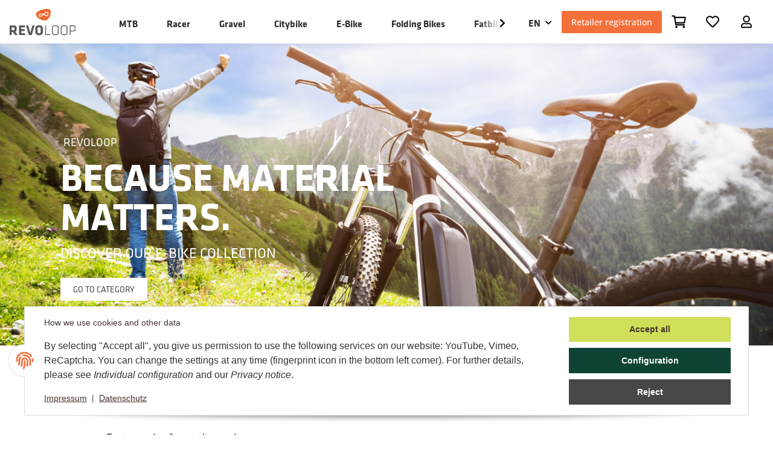

--- FILE ---
content_type: text/html; charset=utf-8
request_url: https://revoloop.com/Revoloop-E-Bike_eng
body_size: 31596
content:
<!DOCTYPE html>
<html lang="en" itemscope itemtype="https://schema.org/WebPage">
    
    <head>
        
            <meta http-equiv="content-type" content="text/html; charset=utf-8">
            <meta name="description" itemprop="description" content="">
                        <meta name="viewport" content="width=device-width, initial-scale=1.0">
            <meta http-equiv="X-UA-Compatible" content="IE=edge">
                        <meta name="robots" content="index, follow">

            <meta itemprop="url" content="https://revoloop.com/Revoloop-E-Bike_eng">
            <meta property="og:type" content="website">
            <meta property="og:site_name" content="">
            <meta property="og:title" content="">
            <meta property="og:description" content="">
            <meta property="og:url" content="https://revoloop.com/Revoloop-E-Bike_eng">

                                    
                            <meta itemprop="image" content="https://revoloop.com/bilder/intern/shoplogo/Revoloop-Logo.png">
                <meta property="og:image" content="https://revoloop.com/bilder/intern/shoplogo/Revoloop-Logo.png">
                    

        <title itemprop="name"></title>

                    <link rel="canonical" href="https://revoloop.com/Revoloop-E-Bike_eng">
        
        

        
            <link rel="icon" href="https://revoloop.com/favicon.ico" sizes="48x48">
            <link rel="icon" href="https://revoloop.com/favicon.svg" sizes="any" type="image/svg+xml">
            <link rel="apple-touch-icon" href="https://revoloop.com/apple-touch-icon.png">
            <link rel="manifest" href="https://revoloop.com/site.webmanifest">
            <meta name="msapplication-TileColor" content="rgb(255, 147, 71)">
            <meta name="msapplication-TileImage" content="https://revoloop.com/mstile-144x144.png">
        
        
            <meta name="theme-color" content="rgb(255, 147, 71)">
        

        
                                                    
                <style id="criticalCSS">
                    
                        @import url("https://use.typekit.net/gmk3grm.css");@import url("https://fonts.yipyips.de/opensans.css");:root{--blue: #007bff;--indigo: #6610f2;--purple: #6f42c1;--pink: #e83e8c;--red: #dc3545;--orange: #fd7e14;--yellow: #ffc107;--green: #28a745;--teal: #20c997;--cyan: #17a2b8;--white: #ffffff;--gray: #707070;--gray-dark: #343a40;--primary: #ff9347;--secondary: #525252;--success: #1C871E;--info: #525252;--warning: #f39932;--danger: #b90000;--light: #f5f7fa;--dark: #525252;--gray: #707070;--gray-light: #f5f7fa;--gray-medium: #ebebeb;--gray-dark: #9b9b9b;--gray-darker: #525252;--breakpoint-xs: 0;--breakpoint-sm: 576px;--breakpoint-md: 768px;--breakpoint-lg: 992px;--breakpoint-xl: 1300px;--font-family-sans-serif: "Open Sans", sans-serif;--font-family-monospace: SFMono-Regular, Menlo, Monaco, Consolas, "Liberation Mono", "Courier New", monospace}*,*::before,*::after{box-sizing:border-box}html{font-family:sans-serif;line-height:1.15;-webkit-text-size-adjust:100%;-webkit-tap-highlight-color:rgba(0, 0, 0, 0)}article,aside,figcaption,figure,footer,header,hgroup,main,nav,section{display:block}body{margin:0;font-family:"Open Sans", sans-serif;font-size:0.875rem;font-weight:400;line-height:1.5;color:#525252;text-align:left;background-color:#f5f7fa}[tabindex="-1"]:focus:not(:focus-visible){outline:0 !important}hr{box-sizing:content-box;height:0;overflow:visible}h1,h2,h3,h4,h5,h6{margin-top:0;margin-bottom:1rem}p{margin-top:0;margin-bottom:1rem}abbr[title],abbr[data-original-title]{text-decoration:underline;text-decoration:underline dotted;cursor:help;border-bottom:0;text-decoration-skip-ink:none}address{margin-bottom:1rem;font-style:normal;line-height:inherit}ol,ul,dl{margin-top:0;margin-bottom:1rem}ol ol,ul ul,ol ul,ul ol{margin-bottom:0}dt{font-weight:700}dd{margin-bottom:0.5rem;margin-left:0}blockquote{margin:0 0 1rem}b,strong{font-weight:bolder}small{font-size:80%}sub,sup{position:relative;font-size:75%;line-height:0;vertical-align:baseline}sub{bottom:-0.25em}sup{top:-0.5em}a{color:#525252;text-decoration:underline;background-color:transparent}a:hover{color:#ff9347;text-decoration:none}a:not([href]):not([class]){color:inherit;text-decoration:none}a:not([href]):not([class]):hover{color:inherit;text-decoration:none}pre,code,kbd,samp{font-family:SFMono-Regular, Menlo, Monaco, Consolas, "Liberation Mono", "Courier New", monospace;font-size:1em}pre{margin-top:0;margin-bottom:1rem;overflow:auto;-ms-overflow-style:scrollbar}figure{margin:0 0 1rem}img{vertical-align:middle;border-style:none}svg{overflow:hidden;vertical-align:middle}table{border-collapse:collapse}caption{padding-top:0.75rem;padding-bottom:0.75rem;color:#707070;text-align:left;caption-side:bottom}th{text-align:inherit;text-align:-webkit-match-parent}label{display:inline-block;margin-bottom:0.5rem}button{border-radius:0}button:focus:not(:focus-visible){outline:0}input,button,select,optgroup,textarea{margin:0;font-family:inherit;font-size:inherit;line-height:inherit}button,input{overflow:visible}button,select{text-transform:none}[role="button"]{cursor:pointer}select{word-wrap:normal}button,[type="button"],[type="reset"],[type="submit"]{-webkit-appearance:button}button:not(:disabled),[type="button"]:not(:disabled),[type="reset"]:not(:disabled),[type="submit"]:not(:disabled){cursor:pointer}button::-moz-focus-inner,[type="button"]::-moz-focus-inner,[type="reset"]::-moz-focus-inner,[type="submit"]::-moz-focus-inner{padding:0;border-style:none}input[type="radio"],input[type="checkbox"]{box-sizing:border-box;padding:0}textarea{overflow:auto;resize:vertical}fieldset{min-width:0;padding:0;margin:0;border:0}legend{display:block;width:100%;max-width:100%;padding:0;margin-bottom:0.5rem;font-size:1.5rem;line-height:inherit;color:inherit;white-space:normal}progress{vertical-align:baseline}[type="number"]::-webkit-inner-spin-button,[type="number"]::-webkit-outer-spin-button{height:auto}[type="search"]{outline-offset:-2px;-webkit-appearance:none}[type="search"]::-webkit-search-decoration{-webkit-appearance:none}::-webkit-file-upload-button{font:inherit;-webkit-appearance:button}output{display:inline-block}summary{display:list-item;cursor:pointer}template{display:none}[hidden]{display:none !important}.img-fluid{max-width:100%;height:auto}.img-thumbnail{padding:0.25rem;background-color:#f5f7fa;border:1px solid #dee2e6;border-radius:0.125rem;box-shadow:0 1px 2px rgba(0, 0, 0, 0.075);max-width:100%;height:auto}.figure{display:inline-block}.figure-img{margin-bottom:0.5rem;line-height:1}.figure-caption{font-size:90%;color:#707070}code{font-size:87.5%;color:#e83e8c;word-wrap:break-word}a>code{color:inherit}kbd{padding:0.2rem 0.4rem;font-size:87.5%;color:#ffffff;background-color:#212529;border-radius:0.125rem;box-shadow:inset 0 -0.1rem 0 rgba(0, 0, 0, 0.25)}kbd kbd{padding:0;font-size:100%;font-weight:700;box-shadow:none}pre{display:block;font-size:87.5%;color:#212529}pre code{font-size:inherit;color:inherit;word-break:normal}.pre-scrollable{max-height:340px;overflow-y:scroll}.container,.container-fluid,.container-sm,.container-md,.container-lg,.container-xl{width:100%;padding-right:1rem;padding-left:1rem;margin-right:auto;margin-left:auto}@media (min-width:576px){.container,.container-sm{max-width:97vw}}@media (min-width:768px){.container,.container-sm,.container-md{max-width:720px}}@media (min-width:992px){.container,.container-sm,.container-md,.container-lg{max-width:960px}}@media (min-width:1300px){.container,.container-sm,.container-md,.container-lg,.container-xl{max-width:1250px}}.row{display:flex;flex-wrap:wrap;margin-right:-1rem;margin-left:-1rem}.no-gutters{margin-right:0;margin-left:0}.no-gutters>.col,.no-gutters>[class*="col-"]{padding-right:0;padding-left:0}.col-1,.col-2,.col-3,.col-4,.col-5,.col-6,.col-7,.col-8,.col-9,.col-10,.col-11,.col-12,.col,.col-auto,.col-sm-1,.col-sm-2,.col-sm-3,.col-sm-4,.col-sm-5,.col-sm-6,.col-sm-7,.col-sm-8,.col-sm-9,.col-sm-10,.col-sm-11,.col-sm-12,.col-sm,.col-sm-auto,.col-md-1,.col-md-2,.col-md-3,.col-md-4,.col-md-5,.col-md-6,.col-md-7,.col-md-8,.col-md-9,.col-md-10,.col-md-11,.col-md-12,.col-md,.col-md-auto,.col-lg-1,.col-lg-2,.col-lg-3,.col-lg-4,.col-lg-5,.col-lg-6,.col-lg-7,.col-lg-8,.col-lg-9,.col-lg-10,.col-lg-11,.col-lg-12,.col-lg,.col-lg-auto,.col-xl-1,.col-xl-2,.col-xl-3,.col-xl-4,.col-xl-5,.col-xl-6,.col-xl-7,.col-xl-8,.col-xl-9,.col-xl-10,.col-xl-11,.col-xl-12,.col-xl,.col-xl-auto{position:relative;width:100%;padding-right:1rem;padding-left:1rem}.col{flex-basis:0;flex-grow:1;max-width:100%}.row-cols-1>*{flex:0 0 100%;max-width:100%}.row-cols-2>*{flex:0 0 50%;max-width:50%}.row-cols-3>*{flex:0 0 33.3333333333%;max-width:33.3333333333%}.row-cols-4>*{flex:0 0 25%;max-width:25%}.row-cols-5>*{flex:0 0 20%;max-width:20%}.row-cols-6>*{flex:0 0 16.6666666667%;max-width:16.6666666667%}.col-auto{flex:0 0 auto;width:auto;max-width:100%}.col-1{flex:0 0 8.33333333%;max-width:8.33333333%}.col-2{flex:0 0 16.66666667%;max-width:16.66666667%}.col-3{flex:0 0 25%;max-width:25%}.col-4{flex:0 0 33.33333333%;max-width:33.33333333%}.col-5{flex:0 0 41.66666667%;max-width:41.66666667%}.col-6{flex:0 0 50%;max-width:50%}.col-7{flex:0 0 58.33333333%;max-width:58.33333333%}.col-8{flex:0 0 66.66666667%;max-width:66.66666667%}.col-9{flex:0 0 75%;max-width:75%}.col-10{flex:0 0 83.33333333%;max-width:83.33333333%}.col-11{flex:0 0 91.66666667%;max-width:91.66666667%}.col-12{flex:0 0 100%;max-width:100%}.order-first{order:-1}.order-last{order:13}.order-0{order:0}.order-1{order:1}.order-2{order:2}.order-3{order:3}.order-4{order:4}.order-5{order:5}.order-6{order:6}.order-7{order:7}.order-8{order:8}.order-9{order:9}.order-10{order:10}.order-11{order:11}.order-12{order:12}.offset-1{margin-left:8.33333333%}.offset-2{margin-left:16.66666667%}.offset-3{margin-left:25%}.offset-4{margin-left:33.33333333%}.offset-5{margin-left:41.66666667%}.offset-6{margin-left:50%}.offset-7{margin-left:58.33333333%}.offset-8{margin-left:66.66666667%}.offset-9{margin-left:75%}.offset-10{margin-left:83.33333333%}.offset-11{margin-left:91.66666667%}@media (min-width:576px){.col-sm{flex-basis:0;flex-grow:1;max-width:100%}.row-cols-sm-1>*{flex:0 0 100%;max-width:100%}.row-cols-sm-2>*{flex:0 0 50%;max-width:50%}.row-cols-sm-3>*{flex:0 0 33.3333333333%;max-width:33.3333333333%}.row-cols-sm-4>*{flex:0 0 25%;max-width:25%}.row-cols-sm-5>*{flex:0 0 20%;max-width:20%}.row-cols-sm-6>*{flex:0 0 16.6666666667%;max-width:16.6666666667%}.col-sm-auto{flex:0 0 auto;width:auto;max-width:100%}.col-sm-1{flex:0 0 8.33333333%;max-width:8.33333333%}.col-sm-2{flex:0 0 16.66666667%;max-width:16.66666667%}.col-sm-3{flex:0 0 25%;max-width:25%}.col-sm-4{flex:0 0 33.33333333%;max-width:33.33333333%}.col-sm-5{flex:0 0 41.66666667%;max-width:41.66666667%}.col-sm-6{flex:0 0 50%;max-width:50%}.col-sm-7{flex:0 0 58.33333333%;max-width:58.33333333%}.col-sm-8{flex:0 0 66.66666667%;max-width:66.66666667%}.col-sm-9{flex:0 0 75%;max-width:75%}.col-sm-10{flex:0 0 83.33333333%;max-width:83.33333333%}.col-sm-11{flex:0 0 91.66666667%;max-width:91.66666667%}.col-sm-12{flex:0 0 100%;max-width:100%}.order-sm-first{order:-1}.order-sm-last{order:13}.order-sm-0{order:0}.order-sm-1{order:1}.order-sm-2{order:2}.order-sm-3{order:3}.order-sm-4{order:4}.order-sm-5{order:5}.order-sm-6{order:6}.order-sm-7{order:7}.order-sm-8{order:8}.order-sm-9{order:9}.order-sm-10{order:10}.order-sm-11{order:11}.order-sm-12{order:12}.offset-sm-0{margin-left:0}.offset-sm-1{margin-left:8.33333333%}.offset-sm-2{margin-left:16.66666667%}.offset-sm-3{margin-left:25%}.offset-sm-4{margin-left:33.33333333%}.offset-sm-5{margin-left:41.66666667%}.offset-sm-6{margin-left:50%}.offset-sm-7{margin-left:58.33333333%}.offset-sm-8{margin-left:66.66666667%}.offset-sm-9{margin-left:75%}.offset-sm-10{margin-left:83.33333333%}.offset-sm-11{margin-left:91.66666667%}}@media (min-width:768px){.col-md{flex-basis:0;flex-grow:1;max-width:100%}.row-cols-md-1>*{flex:0 0 100%;max-width:100%}.row-cols-md-2>*{flex:0 0 50%;max-width:50%}.row-cols-md-3>*{flex:0 0 33.3333333333%;max-width:33.3333333333%}.row-cols-md-4>*{flex:0 0 25%;max-width:25%}.row-cols-md-5>*{flex:0 0 20%;max-width:20%}.row-cols-md-6>*{flex:0 0 16.6666666667%;max-width:16.6666666667%}.col-md-auto{flex:0 0 auto;width:auto;max-width:100%}.col-md-1{flex:0 0 8.33333333%;max-width:8.33333333%}.col-md-2{flex:0 0 16.66666667%;max-width:16.66666667%}.col-md-3{flex:0 0 25%;max-width:25%}.col-md-4{flex:0 0 33.33333333%;max-width:33.33333333%}.col-md-5{flex:0 0 41.66666667%;max-width:41.66666667%}.col-md-6{flex:0 0 50%;max-width:50%}.col-md-7{flex:0 0 58.33333333%;max-width:58.33333333%}.col-md-8{flex:0 0 66.66666667%;max-width:66.66666667%}.col-md-9{flex:0 0 75%;max-width:75%}.col-md-10{flex:0 0 83.33333333%;max-width:83.33333333%}.col-md-11{flex:0 0 91.66666667%;max-width:91.66666667%}.col-md-12{flex:0 0 100%;max-width:100%}.order-md-first{order:-1}.order-md-last{order:13}.order-md-0{order:0}.order-md-1{order:1}.order-md-2{order:2}.order-md-3{order:3}.order-md-4{order:4}.order-md-5{order:5}.order-md-6{order:6}.order-md-7{order:7}.order-md-8{order:8}.order-md-9{order:9}.order-md-10{order:10}.order-md-11{order:11}.order-md-12{order:12}.offset-md-0{margin-left:0}.offset-md-1{margin-left:8.33333333%}.offset-md-2{margin-left:16.66666667%}.offset-md-3{margin-left:25%}.offset-md-4{margin-left:33.33333333%}.offset-md-5{margin-left:41.66666667%}.offset-md-6{margin-left:50%}.offset-md-7{margin-left:58.33333333%}.offset-md-8{margin-left:66.66666667%}.offset-md-9{margin-left:75%}.offset-md-10{margin-left:83.33333333%}.offset-md-11{margin-left:91.66666667%}}@media (min-width:992px){.col-lg{flex-basis:0;flex-grow:1;max-width:100%}.row-cols-lg-1>*{flex:0 0 100%;max-width:100%}.row-cols-lg-2>*{flex:0 0 50%;max-width:50%}.row-cols-lg-3>*{flex:0 0 33.3333333333%;max-width:33.3333333333%}.row-cols-lg-4>*{flex:0 0 25%;max-width:25%}.row-cols-lg-5>*{flex:0 0 20%;max-width:20%}.row-cols-lg-6>*{flex:0 0 16.6666666667%;max-width:16.6666666667%}.col-lg-auto{flex:0 0 auto;width:auto;max-width:100%}.col-lg-1{flex:0 0 8.33333333%;max-width:8.33333333%}.col-lg-2{flex:0 0 16.66666667%;max-width:16.66666667%}.col-lg-3{flex:0 0 25%;max-width:25%}.col-lg-4{flex:0 0 33.33333333%;max-width:33.33333333%}.col-lg-5{flex:0 0 41.66666667%;max-width:41.66666667%}.col-lg-6{flex:0 0 50%;max-width:50%}.col-lg-7{flex:0 0 58.33333333%;max-width:58.33333333%}.col-lg-8{flex:0 0 66.66666667%;max-width:66.66666667%}.col-lg-9{flex:0 0 75%;max-width:75%}.col-lg-10{flex:0 0 83.33333333%;max-width:83.33333333%}.col-lg-11{flex:0 0 91.66666667%;max-width:91.66666667%}.col-lg-12{flex:0 0 100%;max-width:100%}.order-lg-first{order:-1}.order-lg-last{order:13}.order-lg-0{order:0}.order-lg-1{order:1}.order-lg-2{order:2}.order-lg-3{order:3}.order-lg-4{order:4}.order-lg-5{order:5}.order-lg-6{order:6}.order-lg-7{order:7}.order-lg-8{order:8}.order-lg-9{order:9}.order-lg-10{order:10}.order-lg-11{order:11}.order-lg-12{order:12}.offset-lg-0{margin-left:0}.offset-lg-1{margin-left:8.33333333%}.offset-lg-2{margin-left:16.66666667%}.offset-lg-3{margin-left:25%}.offset-lg-4{margin-left:33.33333333%}.offset-lg-5{margin-left:41.66666667%}.offset-lg-6{margin-left:50%}.offset-lg-7{margin-left:58.33333333%}.offset-lg-8{margin-left:66.66666667%}.offset-lg-9{margin-left:75%}.offset-lg-10{margin-left:83.33333333%}.offset-lg-11{margin-left:91.66666667%}}@media (min-width:1300px){.col-xl{flex-basis:0;flex-grow:1;max-width:100%}.row-cols-xl-1>*{flex:0 0 100%;max-width:100%}.row-cols-xl-2>*{flex:0 0 50%;max-width:50%}.row-cols-xl-3>*{flex:0 0 33.3333333333%;max-width:33.3333333333%}.row-cols-xl-4>*{flex:0 0 25%;max-width:25%}.row-cols-xl-5>*{flex:0 0 20%;max-width:20%}.row-cols-xl-6>*{flex:0 0 16.6666666667%;max-width:16.6666666667%}.col-xl-auto{flex:0 0 auto;width:auto;max-width:100%}.col-xl-1{flex:0 0 8.33333333%;max-width:8.33333333%}.col-xl-2{flex:0 0 16.66666667%;max-width:16.66666667%}.col-xl-3{flex:0 0 25%;max-width:25%}.col-xl-4{flex:0 0 33.33333333%;max-width:33.33333333%}.col-xl-5{flex:0 0 41.66666667%;max-width:41.66666667%}.col-xl-6{flex:0 0 50%;max-width:50%}.col-xl-7{flex:0 0 58.33333333%;max-width:58.33333333%}.col-xl-8{flex:0 0 66.66666667%;max-width:66.66666667%}.col-xl-9{flex:0 0 75%;max-width:75%}.col-xl-10{flex:0 0 83.33333333%;max-width:83.33333333%}.col-xl-11{flex:0 0 91.66666667%;max-width:91.66666667%}.col-xl-12{flex:0 0 100%;max-width:100%}.order-xl-first{order:-1}.order-xl-last{order:13}.order-xl-0{order:0}.order-xl-1{order:1}.order-xl-2{order:2}.order-xl-3{order:3}.order-xl-4{order:4}.order-xl-5{order:5}.order-xl-6{order:6}.order-xl-7{order:7}.order-xl-8{order:8}.order-xl-9{order:9}.order-xl-10{order:10}.order-xl-11{order:11}.order-xl-12{order:12}.offset-xl-0{margin-left:0}.offset-xl-1{margin-left:8.33333333%}.offset-xl-2{margin-left:16.66666667%}.offset-xl-3{margin-left:25%}.offset-xl-4{margin-left:33.33333333%}.offset-xl-5{margin-left:41.66666667%}.offset-xl-6{margin-left:50%}.offset-xl-7{margin-left:58.33333333%}.offset-xl-8{margin-left:66.66666667%}.offset-xl-9{margin-left:75%}.offset-xl-10{margin-left:83.33333333%}.offset-xl-11{margin-left:91.66666667%}}.nav{display:flex;flex-wrap:wrap;padding-left:0;margin-bottom:0;list-style:none}.nav-link{display:block;padding:0.5rem 1rem;text-decoration:none}.nav-link:hover,.nav-link:focus{text-decoration:none}.nav-link.disabled{color:#707070;pointer-events:none;cursor:default}.nav-tabs{border-bottom:1px solid #dee2e6}.nav-tabs .nav-link{margin-bottom:-1px;background-color:transparent;border:1px solid transparent;border-top-left-radius:0;border-top-right-radius:0}.nav-tabs .nav-link:hover,.nav-tabs .nav-link:focus{isolation:isolate;border-color:transparent}.nav-tabs .nav-link.disabled{color:#707070;background-color:transparent;border-color:transparent}.nav-tabs .nav-link.active,.nav-tabs .nav-item.show .nav-link{color:#525252;background-color:transparent;border-color:#ff9347}.nav-tabs .dropdown-menu{margin-top:-1px;border-top-left-radius:0;border-top-right-radius:0}.nav-pills .nav-link{background:none;border:0;border-radius:0.125rem}.nav-pills .nav-link.active,.nav-pills .show>.nav-link{color:#ffffff;background-color:#ff9347}.nav-fill>.nav-link,.nav-fill .nav-item{flex:1 1 auto;text-align:center}.nav-justified>.nav-link,.nav-justified .nav-item{flex-basis:0;flex-grow:1;text-align:center}.tab-content>.tab-pane{display:none}.tab-content>.active{display:block}.navbar{position:relative;display:flex;flex-wrap:wrap;align-items:center;justify-content:space-between;padding:0.4rem 1rem}.navbar .container,.navbar .container-fluid,.navbar .container-sm,.navbar .container-md,.navbar .container-lg,.navbar .container-xl,.navbar>.container-sm,.navbar>.container-md,.navbar>.container-lg,.navbar>.container-xl{display:flex;flex-wrap:wrap;align-items:center;justify-content:space-between}.navbar-brand{display:inline-block;padding-top:0.40625rem;padding-bottom:0.40625rem;margin-right:1rem;font-size:1rem;line-height:inherit;white-space:nowrap}.navbar-brand:hover,.navbar-brand:focus{text-decoration:none}.navbar-nav{display:flex;flex-direction:column;padding-left:0;margin-bottom:0;list-style:none}.navbar-nav .nav-link{padding-right:0;padding-left:0}.navbar-nav .dropdown-menu{position:static;float:none}.navbar-text{display:inline-block;padding-top:0.5rem;padding-bottom:0.5rem}.navbar-collapse{flex-basis:100%;flex-grow:1;align-items:center}.navbar-toggler{padding:0.25rem 0.75rem;font-size:1rem;line-height:1;background-color:transparent;border:1px solid transparent;border-radius:0.125rem}.navbar-toggler:hover,.navbar-toggler:focus{text-decoration:none}.navbar-toggler-icon{display:inline-block;width:1.5em;height:1.5em;vertical-align:middle;content:"";background:50% / 100% 100% no-repeat}.navbar-nav-scroll{max-height:75vh;overflow-y:auto}@media (max-width:575.98px){.navbar-expand-sm>.container,.navbar-expand-sm>.container-fluid,.navbar-expand-sm>.container-sm,.navbar-expand-sm>.container-md,.navbar-expand-sm>.container-lg,.navbar-expand-sm>.container-xl{padding-right:0;padding-left:0}}@media (min-width:576px){.navbar-expand-sm{flex-flow:row nowrap;justify-content:flex-start}.navbar-expand-sm .navbar-nav{flex-direction:row}.navbar-expand-sm .navbar-nav .dropdown-menu{position:absolute}.navbar-expand-sm .navbar-nav .nav-link{padding-right:1.5rem;padding-left:1.5rem}.navbar-expand-sm>.container,.navbar-expand-sm>.container-fluid,.navbar-expand-sm>.container-sm,.navbar-expand-sm>.container-md,.navbar-expand-sm>.container-lg,.navbar-expand-sm>.container-xl{flex-wrap:nowrap}.navbar-expand-sm .navbar-nav-scroll{overflow:visible}.navbar-expand-sm .navbar-collapse{display:flex !important;flex-basis:auto}.navbar-expand-sm .navbar-toggler{display:none}}@media (max-width:767.98px){.navbar-expand-md>.container,.navbar-expand-md>.container-fluid,.navbar-expand-md>.container-sm,.navbar-expand-md>.container-md,.navbar-expand-md>.container-lg,.navbar-expand-md>.container-xl{padding-right:0;padding-left:0}}@media (min-width:768px){.navbar-expand-md{flex-flow:row nowrap;justify-content:flex-start}.navbar-expand-md .navbar-nav{flex-direction:row}.navbar-expand-md .navbar-nav .dropdown-menu{position:absolute}.navbar-expand-md .navbar-nav .nav-link{padding-right:1.5rem;padding-left:1.5rem}.navbar-expand-md>.container,.navbar-expand-md>.container-fluid,.navbar-expand-md>.container-sm,.navbar-expand-md>.container-md,.navbar-expand-md>.container-lg,.navbar-expand-md>.container-xl{flex-wrap:nowrap}.navbar-expand-md .navbar-nav-scroll{overflow:visible}.navbar-expand-md .navbar-collapse{display:flex !important;flex-basis:auto}.navbar-expand-md .navbar-toggler{display:none}}@media (max-width:991.98px){.navbar-expand-lg>.container,.navbar-expand-lg>.container-fluid,.navbar-expand-lg>.container-sm,.navbar-expand-lg>.container-md,.navbar-expand-lg>.container-lg,.navbar-expand-lg>.container-xl{padding-right:0;padding-left:0}}@media (min-width:992px){.navbar-expand-lg{flex-flow:row nowrap;justify-content:flex-start}.navbar-expand-lg .navbar-nav{flex-direction:row}.navbar-expand-lg .navbar-nav .dropdown-menu{position:absolute}.navbar-expand-lg .navbar-nav .nav-link{padding-right:1.5rem;padding-left:1.5rem}.navbar-expand-lg>.container,.navbar-expand-lg>.container-fluid,.navbar-expand-lg>.container-sm,.navbar-expand-lg>.container-md,.navbar-expand-lg>.container-lg,.navbar-expand-lg>.container-xl{flex-wrap:nowrap}.navbar-expand-lg .navbar-nav-scroll{overflow:visible}.navbar-expand-lg .navbar-collapse{display:flex !important;flex-basis:auto}.navbar-expand-lg .navbar-toggler{display:none}}@media (max-width:1299.98px){.navbar-expand-xl>.container,.navbar-expand-xl>.container-fluid,.navbar-expand-xl>.container-sm,.navbar-expand-xl>.container-md,.navbar-expand-xl>.container-lg,.navbar-expand-xl>.container-xl{padding-right:0;padding-left:0}}@media (min-width:1300px){.navbar-expand-xl{flex-flow:row nowrap;justify-content:flex-start}.navbar-expand-xl .navbar-nav{flex-direction:row}.navbar-expand-xl .navbar-nav .dropdown-menu{position:absolute}.navbar-expand-xl .navbar-nav .nav-link{padding-right:1.5rem;padding-left:1.5rem}.navbar-expand-xl>.container,.navbar-expand-xl>.container-fluid,.navbar-expand-xl>.container-sm,.navbar-expand-xl>.container-md,.navbar-expand-xl>.container-lg,.navbar-expand-xl>.container-xl{flex-wrap:nowrap}.navbar-expand-xl .navbar-nav-scroll{overflow:visible}.navbar-expand-xl .navbar-collapse{display:flex !important;flex-basis:auto}.navbar-expand-xl .navbar-toggler{display:none}}.navbar-expand{flex-flow:row nowrap;justify-content:flex-start}.navbar-expand>.container,.navbar-expand>.container-fluid,.navbar-expand>.container-sm,.navbar-expand>.container-md,.navbar-expand>.container-lg,.navbar-expand>.container-xl{padding-right:0;padding-left:0}.navbar-expand .navbar-nav{flex-direction:row}.navbar-expand .navbar-nav .dropdown-menu{position:absolute}.navbar-expand .navbar-nav .nav-link{padding-right:1.5rem;padding-left:1.5rem}.navbar-expand>.container,.navbar-expand>.container-fluid,.navbar-expand>.container-sm,.navbar-expand>.container-md,.navbar-expand>.container-lg,.navbar-expand>.container-xl{flex-wrap:nowrap}.navbar-expand .navbar-nav-scroll{overflow:visible}.navbar-expand .navbar-collapse{display:flex !important;flex-basis:auto}.navbar-expand .navbar-toggler{display:none}.navbar-light .navbar-brand{color:rgba(0, 0, 0, 0.9)}.navbar-light .navbar-brand:hover,.navbar-light .navbar-brand:focus{color:rgba(0, 0, 0, 0.9)}.navbar-light .navbar-nav .nav-link{color:#525252}.navbar-light .navbar-nav .nav-link:hover,.navbar-light .navbar-nav .nav-link:focus{color:#ff9347}.navbar-light .navbar-nav .nav-link.disabled{color:rgba(0, 0, 0, 0.3)}.navbar-light .navbar-nav .show>.nav-link,.navbar-light .navbar-nav .active>.nav-link,.navbar-light .navbar-nav .nav-link.show,.navbar-light .navbar-nav .nav-link.active{color:rgba(0, 0, 0, 0.9)}.navbar-light .navbar-toggler{color:#525252;border-color:rgba(0, 0, 0, 0.1)}.navbar-light .navbar-toggler-icon{background-image:url("data:image/svg+xml,%3csvg xmlns='http://www.w3.org/2000/svg' width='30' height='30' viewBox='0 0 30 30'%3e%3cpath stroke='%23525252' stroke-linecap='round' stroke-miterlimit='10' stroke-width='2' d='M4 7h22M4 15h22M4 23h22'/%3e%3c/svg%3e")}.navbar-light .navbar-text{color:#525252}.navbar-light .navbar-text a{color:rgba(0, 0, 0, 0.9)}.navbar-light .navbar-text a:hover,.navbar-light .navbar-text a:focus{color:rgba(0, 0, 0, 0.9)}.navbar-dark .navbar-brand{color:#ffffff}.navbar-dark .navbar-brand:hover,.navbar-dark .navbar-brand:focus{color:#ffffff}.navbar-dark .navbar-nav .nav-link{color:rgba(255, 255, 255, 0.5)}.navbar-dark .navbar-nav .nav-link:hover,.navbar-dark .navbar-nav .nav-link:focus{color:rgba(255, 255, 255, 0.75)}.navbar-dark .navbar-nav .nav-link.disabled{color:rgba(255, 255, 255, 0.25)}.navbar-dark .navbar-nav .show>.nav-link,.navbar-dark .navbar-nav .active>.nav-link,.navbar-dark .navbar-nav .nav-link.show,.navbar-dark .navbar-nav .nav-link.active{color:#ffffff}.navbar-dark .navbar-toggler{color:rgba(255, 255, 255, 0.5);border-color:rgba(255, 255, 255, 0.1)}.navbar-dark .navbar-toggler-icon{background-image:url("data:image/svg+xml,%3csvg xmlns='http://www.w3.org/2000/svg' width='30' height='30' viewBox='0 0 30 30'%3e%3cpath stroke='rgba%28255, 255, 255, 0.5%29' stroke-linecap='round' stroke-miterlimit='10' stroke-width='2' d='M4 7h22M4 15h22M4 23h22'/%3e%3c/svg%3e")}.navbar-dark .navbar-text{color:rgba(255, 255, 255, 0.5)}.navbar-dark .navbar-text a{color:#ffffff}.navbar-dark .navbar-text a:hover,.navbar-dark .navbar-text a:focus{color:#ffffff}.pagination-sm .page-item.active .page-link::after,.pagination-sm .page-item.active .page-text::after{left:0.375rem;right:0.375rem}.pagination-lg .page-item.active .page-link::after,.pagination-lg .page-item.active .page-text::after{left:1.125rem;right:1.125rem}.page-item{position:relative}.page-item.active{font-weight:700}.page-item.active .page-link::after,.page-item.active .page-text::after{content:"";position:absolute;left:0.5625rem;bottom:0;right:0.5625rem;border-bottom:4px solid #ff9347}@media (min-width:768px){.dropdown-item.page-item{background-color:transparent}}.page-link,.page-text{text-decoration:none}.pagination{margin-bottom:0;justify-content:space-between;align-items:center}@media (min-width:768px){.pagination{justify-content:normal}.pagination .dropdown>.btn{display:none}.pagination .dropdown-menu{position:static !important;transform:none !important;display:flex;margin:0;padding:0;border:0;min-width:auto}.pagination .dropdown-item{width:auto;display:inline-block;padding:0}.pagination .dropdown-item.active{background-color:transparent;color:#525252}.pagination .dropdown-item:hover{background-color:transparent}.pagination .pagination-site{display:none}}@media (max-width:767.98px){.pagination .dropdown-item{padding:0}.pagination .dropdown-item.active .page-link,.pagination .dropdown-item.active .page-text,.pagination .dropdown-item:active .page-link,.pagination .dropdown-item:active .page-text{color:#525252}}.productlist-page-nav{align-items:center}.productlist-page-nav .pagination{margin:0}.productlist-page-nav .displayoptions{margin-bottom:1rem}@media (min-width:768px){.productlist-page-nav .displayoptions{margin-bottom:0}}.productlist-page-nav .displayoptions .btn-group+.btn-group+.btn-group{margin-left:0.5rem}.productlist-page-nav .result-option-wrapper{margin-right:0.5rem}.productlist-page-nav .productlist-item-info{margin-bottom:0.5rem;margin-left:auto;margin-right:auto;display:flex}@media (min-width:768px){.productlist-page-nav .productlist-item-info{margin-right:0;margin-bottom:0}.productlist-page-nav .productlist-item-info.productlist-item-border{border-right:1px solid #ebebeb;padding-right:1rem}}.productlist-page-nav.productlist-page-nav-header-m{margin-top:3rem}@media (min-width:768px){.productlist-page-nav.productlist-page-nav-header-m{margin-top:2rem}.productlist-page-nav.productlist-page-nav-header-m>.col{margin-top:1rem}}.productlist-page-nav-bottom{margin-bottom:2rem}.pagination-wrapper{margin-bottom:1rem;align-items:center;border-top:1px solid #f5f7fa;border-bottom:1px solid #f5f7fa;padding-top:0.5rem;padding-bottom:0.5rem}.pagination-wrapper .pagination-entries{font-weight:700;margin-bottom:1rem}@media (min-width:768px){.pagination-wrapper .pagination-entries{margin-bottom:0}}.pagination-wrapper .pagination-selects{margin-left:auto;margin-top:1rem}@media (min-width:768px){.pagination-wrapper .pagination-selects{margin-left:0;margin-top:0}}.pagination-wrapper .pagination-selects .pagination-selects-entries{margin-bottom:1rem}@media (min-width:768px){.pagination-wrapper .pagination-selects .pagination-selects-entries{margin-right:1rem;margin-bottom:0}}.pagination-no-wrapper{border:0;padding-top:0;padding-bottom:0}.topbar-wrapper{position:relative;z-index:1021;flex-direction:row-reverse}.sticky-header header{position:sticky;top:0}#jtl-nav-wrapper .form-control::placeholder,#jtl-nav-wrapper .form-control:focus::placeholder{color:#525252}#jtl-nav-wrapper .label-slide .form-group:not(.exclude-from-label-slide):not(.checkbox) label{background:#ffffff;color:#525252}header{box-shadow:0 1rem 0.5625rem -0.75rem rgba(0, 0, 0, 0.06);position:relative;z-index:1020}header .dropdown-menu{background-color:#ffffff;color:#525252}header .navbar-toggler{color:#525252}header .navbar-brand img{max-width:50vw;object-fit:contain}header .nav-right .dropdown-menu{margin-top:-0.03125rem;box-shadow:inset 0 1rem 0.5625rem -0.75rem rgba(0, 0, 0, 0.06)}@media (min-width:992px){header #mainNavigation{margin-right:1rem}}@media (max-width:991.98px){header .navbar-brand img{max-width:30vw}header .dropup,header .dropright,header .dropdown,header .dropleft,header .col,header [class*="col-"]{position:static}header .navbar-collapse{position:fixed;top:0;left:0;display:block;height:100vh !important;-webkit-overflow-scrolling:touch;max-width:16.875rem;transition:all 0.2s ease-in-out;z-index:1050;width:100%;background:#ffffff}header .navbar-collapse:not(.show){transform:translateX(-100%)}header .navbar-nav{transition:all 0.2s ease-in-out}header .navbar-nav .nav-item,header .navbar-nav .nav-link{margin-left:0;margin-right:0;padding-left:1rem;padding-right:1rem;padding-top:1rem;padding-bottom:1rem}header .navbar-nav .nav-link{margin-top:-1rem;margin-bottom:-1rem;margin-left:-1rem;margin-right:-1rem;display:flex;align-items:center;justify-content:space-between}header .navbar-nav .nav-link::after{content:'\f054' !important;font-family:"Font Awesome 5 Free" !important;font-weight:900;margin-left:0.5rem;margin-top:0;font-size:0.75em}header .navbar-nav .nav-item.dropdown>.nav-link>.product-count{display:none}header .navbar-nav .nav-item:not(.dropdown) .nav-link::after{display:none}header .navbar-nav .dropdown-menu{position:absolute;left:100%;top:0;box-shadow:none;width:100%;padding:0;margin:0}header .navbar-nav .dropdown-menu:not(.show){display:none}header .navbar-nav .dropdown-body{margin:0}header .navbar-nav .nav{flex-direction:column}header .nav-mobile-header{padding-left:1rem;padding-right:1rem}header .nav-mobile-header>.row{height:3.125rem}header .nav-mobile-header .nav-mobile-header-hr{margin-top:0;margin-bottom:0}header .nav-mobile-body{height:calc(100vh - 3.125rem);height:calc(var(--vh, 1vh) * 100 - 3.125rem);overflow-y:auto;position:relative}header .nav-scrollbar-inner{overflow:visible}header .nav-right{font-size:1rem}header .nav-right .dropdown-menu{width:100%}}@media (min-width:992px){header .navbar-collapse{height:4.3125rem}header .navbar-nav>.nav-item>.nav-link{position:relative;padding:1.5rem}header .navbar-nav>.nav-item>.nav-link::before{content:"";position:absolute;bottom:0;left:50%;transform:translateX(-50%);border-width:0 0 6px;border-color:#ff9347;border-style:solid;transition:width 0.4s;width:0}header .navbar-nav>.nav-item.active>.nav-link::before,header .navbar-nav>.nav-item:hover>.nav-link::before,header .navbar-nav>.nav-item.hover>.nav-link::before{width:100%}header .navbar-nav>.nav-item>.dropdown-menu{max-height:calc(100vh - 12.5rem);overflow:auto;margin-top:-0.03125rem;box-shadow:inset 0 1rem 0.5625rem -0.75rem rgba(0, 0, 0, 0.06)}header .navbar-nav>.nav-item.dropdown-full{position:static}header .navbar-nav>.nav-item.dropdown-full .dropdown-menu{width:100%}header .navbar-nav>.nav-item .product-count{display:none}header .navbar-nav>.nav-item .nav{flex-wrap:wrap}header .navbar-nav .nav .nav-link{padding:0}header .navbar-nav .nav .nav-link::after{display:none}header .navbar-nav .dropdown .nav-item{width:100%}header .nav-mobile-body{align-self:flex-start;width:100%}header .nav-scrollbar-inner{width:100%}header .nav-right .nav-link{padding-top:1.5rem;padding-bottom:1.5rem}header .submenu-headline::after{display:none}header .submenu-headline-toplevel{font-family:Montserrat, sans-serif;font-size:1rem;border-bottom:1px solid #ebebeb;margin-bottom:1rem}header .subcategory-wrapper .categories-recursive-dropdown{display:block;position:static !important;box-shadow:none}header .subcategory-wrapper .categories-recursive-dropdown>.nav{flex-direction:column}header .subcategory-wrapper .categories-recursive-dropdown .categories-recursive-dropdown{margin-left:0.25rem}}header .submenu-headline-image{margin-bottom:1rem;display:none}@media (min-width:992px){header .submenu-headline-image{display:block}}header #burger-menu{margin-right:1rem}header .table,header .dropdown-item,header .btn-outline-primary{color:#525252}header .dropdown-item{background-color:transparent}header .dropdown-item:hover{background-color:#f5f7fa}header .btn-outline-primary:hover{color:#525252}@media (min-width:992px){.nav-item-lg-m{margin-top:1.5rem;margin-bottom:1.5rem}}.fixed-search{background-color:#ffffff;box-shadow:0 0.25rem 0.5rem rgba(0, 0, 0, 0.2);padding-top:0.5rem;padding-bottom:0.5rem}.fixed-search .form-control{background-color:#ffffff;color:#525252}.fixed-search .form-control::placeholder{color:#525252}.main-search .twitter-typeahead{display:flex;flex-grow:1}.form-clear{align-items:center;bottom:8px;color:#525252;cursor:pointer;display:flex;height:24px;justify-content:center;position:absolute;right:52px;width:24px;z-index:10}.account-icon-dropdown .account-icon-dropdown-pass{margin-bottom:2rem}.account-icon-dropdown .dropdown-footer{background-color:#f5f7fa}.account-icon-dropdown .dropdown-footer a{text-decoration:underline}.account-icon-dropdown .account-icon-dropdown-logout{padding-bottom:0.5rem}.cart-dropdown-shipping-notice{color:#707070}.is-checkout header,.is-checkout .navbar{height:2.8rem}@media (min-width:992px){.is-checkout header,.is-checkout .navbar{height:4.2625rem}}.is-checkout .search-form-wrapper-fixed,.is-checkout .fixed-search{display:none}@media (max-width:991.98px){.nav-icons{height:2.8rem}}.search-form-wrapper-fixed{padding-top:0.5rem;padding-bottom:0.5rem}.full-width-mega .main-search-wrapper .twitter-typeahead{flex:1}@media (min-width:992px){.full-width-mega .main-search-wrapper{display:block}}@media (max-width:991.98px){.full-width-mega.sticky-top .main-search-wrapper{padding-right:0;padding-left:0;flex:0 0 auto;width:auto;max-width:100%}.full-width-mega.sticky-top .main-search-wrapper+.col,.full-width-mega.sticky-top .main-search-wrapper a{padding-left:0}.full-width-mega.sticky-top .main-search-wrapper .nav-link{padding-right:0.7rem}.full-width-mega .secure-checkout-icon{flex:0 0 auto;width:auto;max-width:100%;margin-left:auto}.full-width-mega .toggler-logo-wrapper{position:initial;width:max-content}}.full-width-mega .nav-icons-wrapper{padding-left:0}.full-width-mega .nav-logo-wrapper{padding-right:0;margin-right:auto}@media (min-width:992px){.full-width-mega .navbar-expand-lg .nav-multiple-row .navbar-nav{flex-wrap:wrap}.full-width-mega #mainNavigation.nav-multiple-row{height:auto;margin-right:0}.full-width-mega .nav-multiple-row .nav-scrollbar-inner{padding-bottom:0}.full-width-mega .nav-multiple-row .nav-scrollbar-arrow{display:none}.full-width-mega .menu-search-position-center .main-search-wrapper{margin-right:auto}.full-width-mega .menu-search-position-left .main-search-wrapper{margin-right:auto}.full-width-mega .menu-search-position-left .nav-logo-wrapper{margin-right:initial}.full-width-mega .menu-center-center.menu-multiple-rows-multiple .nav-scrollbar-inner{justify-content:center}.full-width-mega .menu-center-space-between.menu-multiple-rows-multiple .nav-scrollbar-inner{justify-content:space-between}}@media (min-width:992px){header.full-width-mega .nav-right .dropdown-menu{box-shadow:0 0 7px #000000}header .nav-multiple-row .navbar-nav>.nav-item>.nav-link{padding:1rem 1.5rem}}.slick-slider{position:relative;display:block;box-sizing:border-box;-webkit-touch-callout:none;-webkit-user-select:none;-khtml-user-select:none;-moz-user-select:none;-ms-user-select:none;user-select:none;-ms-touch-action:pan-y;touch-action:pan-y;-webkit-tap-highlight-color:transparent}.slick-list{position:relative;overflow:hidden;display:block;margin:0;padding:0}.slick-list:focus{outline:none}.slick-list.dragging{cursor:pointer;cursor:hand}.slick-slider .slick-track,.slick-slider .slick-list{-webkit-transform:translate3d(0, 0, 0);-moz-transform:translate3d(0, 0, 0);-ms-transform:translate3d(0, 0, 0);-o-transform:translate3d(0, 0, 0);transform:translate3d(0, 0, 0)}.slick-track{position:relative;left:0;top:0;display:block;margin-left:auto;margin-right:auto}.slick-track:before,.slick-track:after{content:"";display:table}.slick-track:after{clear:both}.slick-loading .slick-track{visibility:hidden}.slick-slide{float:left;height:100%;min-height:1px;display:none}[dir="rtl"] .slick-slide{float:right}.slick-slide img{display:block}.slick-slide.slick-loading img{display:none}.slick-slide.dragging img{pointer-events:none}.slick-initialized .slick-slide{display:block}.slick-loading .slick-slide{visibility:hidden}.slick-vertical .slick-slide{display:block;height:auto;border:1px solid transparent}.slick-arrow.slick-hidden{display:none}:root{--vh: 1vh}.fa,.fas,.far,.fal{display:inline-block}h1,h2,h3,h4,h5,h6,.h1,.h2,.h3,.productlist-filter-headline,.sidepanel-left .box-normal .box-normal-link,.h4,.h5,.h6{margin-bottom:1rem;font-family:Montserrat, sans-serif;font-weight:400;line-height:1.2;color:#525252}h1,.h1{font-size:1.875rem}h2,.h2{font-size:1.5rem}h3,.h3,.productlist-filter-headline,.sidepanel-left .box-normal .box-normal-link{font-size:1rem}h4,.h4{font-size:0.875rem}h5,.h5{font-size:0.875rem}h6,.h6{font-size:0.875rem}.banner .img-fluid{width:100%}.label-slide .form-group:not(.exclude-from-label-slide):not(.checkbox) label{display:none}.modal{display:none}.carousel-thumbnails .slick-arrow{opacity:0}.slick-dots{flex:0 0 100%;display:flex;justify-content:center;align-items:center;font-size:0;line-height:0;padding:0;height:1rem;width:100%;margin:2rem 0 0}.slick-dots li{margin:0 0.25rem;list-style-type:none}.slick-dots li button{width:0.75rem;height:0.75rem;padding:0;border-radius:50%;border:0.125rem solid #ebebeb;background-color:#ebebeb;transition:all 0.2s ease-in-out}.slick-dots li.slick-active button{background-color:#525252;border-color:#525252}.consent-modal:not(.active){display:none}.consent-banner-icon{width:1em;height:1em}.mini>#consent-banner{display:none}html{overflow-y:scroll}.dropdown-menu{display:none}.dropdown-toggle::after{content:"";margin-left:0.5rem;display:inline-block}.list-unstyled,.list-icons{padding-left:0;list-style:none}.input-group{position:relative;display:flex;flex-wrap:wrap;align-items:stretch;width:100%}.input-group>.form-control{flex:1 1 auto;width:1%}#main-wrapper{background:#ffffff}.container-fluid-xl{max-width:103.125rem}.nav-dividers .nav-item{position:relative}.nav-dividers .nav-item:not(:last-child)::after{content:"";position:absolute;right:0;top:0.5rem;height:calc(100% - 1rem);border-right:0.0625rem solid currentColor}.nav-link{text-decoration:none}.nav-scrollbar{overflow:hidden;display:flex;align-items:center}.nav-scrollbar .nav,.nav-scrollbar .navbar-nav{flex-wrap:nowrap}.nav-scrollbar .nav-item{white-space:nowrap}.nav-scrollbar-inner{overflow-x:auto;padding-bottom:1.5rem;align-self:flex-start}#shop-nav{align-items:center;flex-shrink:0;margin-left:auto}@media (max-width:767.98px){#shop-nav .nav-link{padding-left:0.7rem;padding-right:0.7rem}}.has-left-sidebar .breadcrumb-container{padding-left:0;padding-right:0}.breadcrumb{display:flex;flex-wrap:wrap;padding:0.5rem 0;margin-bottom:0;list-style:none;background-color:transparent;border-radius:0}.breadcrumb-item{display:none}@media (min-width:768px){.breadcrumb-item{display:flex}}.breadcrumb-item.active{font-weight:700}.breadcrumb-item.first{padding-left:0}.breadcrumb-item.first::before{display:none}.breadcrumb-item+.breadcrumb-item{padding-left:0.5rem}.breadcrumb-item+.breadcrumb-item::before{display:inline-block;padding-right:0.5rem;color:#707070;content:"/"}.breadcrumb-item.active{color:#525252;font-weight:700}.breadcrumb-item.first::before{display:none}.breadcrumb-arrow{display:flex}@media (min-width:768px){.breadcrumb-arrow{display:none}}.breadcrumb-arrow:first-child::before{content:'\f053' !important;font-family:"Font Awesome 5 Free" !important;font-weight:900;margin-right:6px}.breadcrumb-arrow:not(:first-child){padding-left:0}.breadcrumb-arrow:not(:first-child)::before{content:none}.breadcrumb-wrapper{margin-bottom:2rem}@media (min-width:992px){.breadcrumb-wrapper{border-style:solid;border-color:#ebebeb;border-width:1px 0}}.breadcrumb{font-size:0.8125rem}.breadcrumb a{text-decoration:none}.breadcrumb-back{padding-right:1rem;margin-right:1rem;border-right:1px solid #ebebeb}.hr-sect{display:flex;justify-content:center;flex-basis:100%;align-items:center;color:#525252;margin:8px 0;font-size:1.5rem;font-family:Montserrat, sans-serif}.hr-sect::before{margin:0 30px 0 0}.hr-sect::after{margin:0 0 0 30px}.hr-sect::before,.hr-sect::after{content:"";flex-grow:1;background:rgba(0, 0, 0, 0.1);height:1px;font-size:0;line-height:0}.hr-sect a{text-decoration:none;border-bottom:0.375rem solid transparent;font-weight:700}@media (max-width:991.98px){.hr-sect{text-align:center;border-top:1px solid rgba(0, 0, 0, 0.1);border-bottom:1px solid rgba(0, 0, 0, 0.1);padding:15px 0;margin:15px 0}.hr-sect::before,.hr-sect::after{margin:0;flex-grow:unset}.hr-sect a{border-bottom:none;margin:auto}}.slick-slider-other.is-not-opc{margin-bottom:2rem}.slick-slider-other.is-not-opc .carousel{margin-bottom:1.5rem}.slick-slider-other .slick-slider-other-container{padding-left:0;padding-right:0}@media (min-width:768px){.slick-slider-other .slick-slider-other-container{padding-left:1rem;padding-right:1rem}}.slick-slider-other .hr-sect{margin-bottom:2rem}#header-top-bar{position:relative;z-index:1021;flex-direction:row-reverse}#header-top-bar,header{background-color:#ffffff;color:#525252}.img-aspect-ratio{width:100%;height:auto}header{box-shadow:0 1rem 0.5625rem -0.75rem rgba(0, 0, 0, 0.06);position:relative;z-index:1020}header .navbar{padding:0;position:static}@media (min-width:992px){header{padding-bottom:0}header .navbar-brand{margin-right:3rem}}header .navbar-brand{padding-top:0.4rem;padding-bottom:0.4rem}header .navbar-brand img{height:2rem;width:auto}header .nav-right .dropdown-menu{margin-top:-0.03125rem;box-shadow:inset 0 1rem 0.5625rem -0.75rem rgba(0, 0, 0, 0.06)}@media (min-width:992px){header .navbar-brand{padding-top:0.6rem;padding-bottom:0.6rem}header .navbar-brand img{height:3.0625rem}header .navbar-collapse{height:4.3125rem}header .navbar-nav>.nav-item>.nav-link{position:relative;padding:1.5rem}header .navbar-nav>.nav-item>.nav-link::before{content:"";position:absolute;bottom:0;left:50%;transform:translateX(-50%);border-width:0 0 6px;border-color:#ff9347;border-style:solid;transition:width 0.4s;width:0}header .navbar-nav>.nav-item.active>.nav-link::before,header .navbar-nav>.nav-item:hover>.nav-link::before,header .navbar-nav>.nav-item.hover>.nav-link::before{width:100%}header .navbar-nav>.nav-item .nav{flex-wrap:wrap}header .navbar-nav .nav .nav-link{padding:0}header .navbar-nav .nav .nav-link::after{display:none}header .navbar-nav .dropdown .nav-item{width:100%}header .nav-mobile-body{align-self:flex-start;width:100%}header .nav-scrollbar-inner{width:100%}header .nav-right .nav-link{padding-top:1.5rem;padding-bottom:1.5rem}}.btn{display:inline-block;font-weight:600;color:#525252;text-align:center;vertical-align:middle;user-select:none;background-color:transparent;border:1px solid transparent;padding:0.625rem 0.9375rem;font-size:0.875rem;line-height:1.5;border-radius:0.125rem}.btn.disabled,.btn:disabled{opacity:0.65;box-shadow:none}.btn:not(:disabled):not(.disabled):active,.btn:not(:disabled):not(.disabled).active{box-shadow:none}.form-control{display:block;width:100%;height:calc(1.5em + 1.25rem + 2px);padding:0.625rem 0.9375rem;font-size:0.875rem;font-weight:400;line-height:1.5;color:#525252;background-color:#ffffff;background-clip:padding-box;border:1px solid #707070;border-radius:0.125rem;box-shadow:inset 0 1px 1px rgba(0, 0, 0, 0.075);transition:border-color 0.15s ease-in-out, box-shadow 0.15s ease-in-out}@media (prefers-reduced-motion:reduce){.form-control{transition:none}}.square{display:flex;position:relative}.square::before{content:"";display:inline-block;padding-bottom:100%}#product-offer .product-info ul.info-essential{margin:2rem 0;padding-left:0;list-style:none}.price_wrapper{margin-bottom:1.5rem}.price_wrapper .price{display:inline-block}.price_wrapper .bulk-prices{margin-top:1rem}.price_wrapper .bulk-prices .bulk-price{margin-right:0.25rem}#product-offer .product-info{border:0}#product-offer .product-info .bordered-top-bottom{padding:1rem;border-top:1px solid #f5f7fa;border-bottom:1px solid #f5f7fa}#product-offer .product-info ul.info-essential{margin:2rem 0}#product-offer .product-info .shortdesc{margin-bottom:1rem}#product-offer .product-info .product-offer{margin-bottom:2rem}#product-offer .product-info .product-offer>.row{margin-bottom:1.5rem}#product-offer .product-info .stock-information{border-top:1px solid #ebebeb;border-bottom:1px solid #ebebeb;align-items:flex-end}#product-offer .product-info .stock-information.stock-information-p{padding-top:1rem;padding-bottom:1rem}@media (max-width:767.98px){#product-offer .product-info .stock-information{margin-top:1rem}}#product-offer .product-info .question-on-item{margin-left:auto}#product-offer .product-info .question-on-item .question{padding:0}.product-detail .product-actions{position:absolute;z-index:1;right:2rem;top:1rem;display:flex;justify-content:center;align-items:center}.product-detail .product-actions .btn{margin:0 0.25rem}#image_wrapper{margin-bottom:3rem}#image_wrapper #gallery{margin-bottom:2rem}#image_wrapper .product-detail-image-topbar{display:none}.product-detail .product-thumbnails-wrapper .product-thumbnails{display:none}.flex-row-reverse{flex-direction:row-reverse !important}.flex-column{flex-direction:column !important}.justify-content-start{justify-content:flex-start !important}.collapse:not(.show){display:none}.d-none{display:none !important}.d-block{display:block !important}.d-flex{display:flex !important}.d-inline-block{display:inline-block !important}@media (min-width:992px){.d-lg-none{display:none !important}.d-lg-block{display:block !important}.d-lg-flex{display:flex !important}}@media (min-width:768px){.d-md-none{display:none !important}.d-md-block{display:block !important}.d-md-flex{display:flex !important}.d-md-inline-block{display:inline-block !important}}@media (min-width:992px){.justify-content-lg-end{justify-content:flex-end !important}}.list-gallery{display:flex;flex-direction:column}.list-gallery .second-wrapper{position:absolute;top:0;left:0;width:100%;height:100%}.list-gallery img.second{opacity:0}.form-group{margin-bottom:1rem}.btn-outline-secondary{color:#525252;border-color:#525252}.btn-group{display:inline-flex}.productlist-filter-headline{padding-bottom:0.5rem;margin-bottom:1rem}hr{margin-top:1rem;margin-bottom:1rem;border:0;border-top:1px solid rgba(0, 0, 0, 0.1)}.badge-circle-1{background-color:#ffffff}#content{padding-bottom:3rem}#content-wrapper{margin-top:0}#content-wrapper.has-fluid{padding-top:1rem}#content-wrapper:not(.has-fluid){padding-top:2rem}@media (min-width:992px){#content-wrapper:not(.has-fluid){padding-top:4rem}}aside h4{margin-bottom:1rem}aside .card{border:none;box-shadow:none;background-color:transparent}aside .card .card-title{margin-bottom:0.5rem;font-size:1.5rem;font-weight:600}aside .card.card-default .card-heading{border-bottom:none;padding-left:0;padding-right:0}aside .card.card-default>.card-heading>.card-title{color:#525252;font-weight:600;border-bottom:1px solid #ebebeb;padding:10px 0}aside .card>.card-body{padding:0}aside .card>.card-body .card-title{font-weight:600}aside .nav-panel .nav{flex-wrap:initial}aside .nav-panel>.nav>.active>.nav-link{border-bottom:0.375rem solid #ff9347;cursor:pointer}aside .nav-panel .active>.nav-link{font-weight:700}aside .nav-panel .nav-link[aria-expanded=true] i.fa-chevron-down{transform:rotate(180deg)}aside .nav-panel .nav-link,aside .nav-panel .nav-item{clear:left}aside .box .nav-link,aside .box .nav a,aside .box .dropdown-menu .dropdown-item{text-decoration:none;white-space:normal}aside .box .nav-link{padding-left:0;padding-right:0}aside .box .snippets-categories-nav-link-child{padding-left:0.5rem;padding-right:0.5rem}aside .box-monthlynews a .value{text-decoration:underline}aside .box-monthlynews a .value:hover{text-decoration:none}.box-categories .dropdown .collapse,.box-linkgroup .dropdown .collapse{background:#f5f7fa}.box-categories .nav-link{cursor:pointer}.box_login .register{text-decoration:underline}.box_login .register:hover{text-decoration:none}.box_login .register .fa{color:#ff9347}.box_login .resetpw{text-decoration:underline}.box_login .resetpw:hover{text-decoration:none}.jqcloud-word.w0{color:#ffbe91;font-size:70%}.jqcloud-word.w1{color:#ffb682;font-size:100%}.jqcloud-word.w2{color:#ffad73;font-size:130%}.jqcloud-word.w3{color:#ffa464;font-size:160%}.jqcloud-word.w4{color:#ff9c56;font-size:190%}.jqcloud-word.w5{color:#ff9347;font-size:220%}.jqcloud-word.w6{color:#eb8741;font-size:250%}.jqcloud-word.w7{color:#d67b3c;font-size:280%}.jqcloud{line-height:normal;overflow:hidden;position:relative}.jqcloud-word a{color:inherit !important;font-size:inherit !important;text-decoration:none !important}.jqcloud-word a:hover{color:#ff9347 !important}.searchcloud{width:100%;height:200px}#footer-boxes .card{background:transparent;border:0}#footer-boxes .card a{text-decoration:none}@media (min-width:768px){.box-normal{margin-bottom:1.5rem}}.box-normal .box-normal-link{text-decoration:none;font-weight:700;margin-bottom:0.5rem}@media (min-width:768px){.box-normal .box-normal-link{display:none}}.box-filter-hr{margin-top:0.5rem;margin-bottom:0.5rem}.box-normal-hr{margin-top:1rem;margin-bottom:1rem;display:flex}@media (min-width:768px){.box-normal-hr{display:none}}.box-last-seen .box-last-seen-item{margin-bottom:1rem}.box-nav-item{margin-top:0.5rem}@media (min-width:768px){.box-nav-item{margin-top:0}}.box-login .box-login-resetpw{margin-bottom:0.5rem;padding-left:0;padding-right:0;display:block}.box-slider{margin-bottom:1.5rem}.box-link-wrapper{align-items:center;display:flex}.box-link-wrapper i.snippets-filter-item-icon-right{color:#707070}.box-link-wrapper .badge{margin-left:auto}.box-delete-button{text-align:right;white-space:nowrap}.box-delete-button .remove{float:right}.box-filter-price .box-filter-price-collapse{padding-bottom:1.5rem}.hr-no-top{margin-top:0;margin-bottom:1rem}.characteristic-collapse-btn-inner img{margin-right:0.25rem}#search{margin-right:1rem;display:none}@media (min-width:992px){#search{display:block}}.link-content{margin-bottom:1rem}#footer{margin-top:auto;padding:4rem 0 0;background-color:white;color:#525252}#copyright{background-color:white;color:#f5f7fa;margin-top:1rem}#copyright>div{padding-top:1rem;padding-bottom:1rem;font-size:0.75rem;text-align:center}.toggler-logo-wrapper{float:left}@media (max-width:991.98px){.toggler-logo-wrapper{position:absolute}.toggler-logo-wrapper .logo-wrapper{float:left}.toggler-logo-wrapper .burger-menu-wrapper{float:left;padding-top:1rem}}.navbar .container{display:block}.lazyload{opacity:0 !important}.search-wrapper{width:100%}#header-top-bar a:not(.dropdown-item):not(.btn),header a:not(.dropdown-item):not(.btn){text-decoration:none;color:#525252}#header-top-bar a:not(.dropdown-item):not(.btn):hover,header a:not(.dropdown-item):not(.btn):hover{color:#ff9347}header .form-control,header .form-control:focus{background-color:#ffffff;color:#525252}.btn-secondary{background-color:#525252;color:#f5f7fa}.productlist-filter-headline{border-bottom:1px solid #ebebeb}.content-cats-small{margin-bottom:3rem}@media (min-width:768px){.content-cats-small>div{margin-bottom:1rem}}.content-cats-small .sub-categories{display:flex;flex-direction:column;flex-grow:1;flex-basis:auto;align-items:stretch;justify-content:flex-start;height:100%}.content-cats-small .sub-categories .subcategories-image{justify-content:center;align-items:flex-start;margin-bottom:1rem}.content-cats-small::after{display:block;clear:both;content:""}.content-cats-small .outer{margin-bottom:0.5rem}.content-cats-small .caption{margin-bottom:0.5rem}@media (min-width:768px){.content-cats-small .caption{text-align:center}}.content-cats-small hr{margin-top:1rem;margin-bottom:1rem;padding-left:0;list-style:none}.lazyloading{color:transparent;width:auto;height:auto;max-width:40px;max-height:40px}.flex-grow-1{font-size:14px}.theme-default .nivoSlider a{color:#000}.img-util-top{background-position-y:top !important}.cart-dropdown-next{border:none}.btn:not(:has(> .fa-search,>.fa-plus,>.fa-minus), .btn-filter-box, .btn-link, .btn-hidden){box-shadow:0 4px 12px #00000025}.slick-arrow{padding:0.75rem 1.1rem;border-radius:9999px;border:solid 1px #5a5a5a;color:#5a5a5a;background-color:white}.item-slider-desc{margin-top:10px}.item-slider-desc>span{font-size:16px;font-weight:500;color:#262626}.product-wrapper.product-wrapper-product>a{text-decoration:none}.btn--white{font-family:klavika-web;text-decoration:none;background-color:white;color:#474747;font-weight:500;padding:0.6rem 1.3rem;border-radius:2px;border:solid 1px #f3703a;text-transform:uppercase}.btn--white:hover{background-color:#f3703a;color:white}.btn--white-white{font-family:klavika-web;text-decoration:none;background-color:white;color:#474747;font-weight:500;padding:0.6rem 1.3rem;border-radius:2px;text-transform:uppercase}.btn--white-white:hover{background-color:#f3703a;color:white}.btn--green{font-family:klavika-web;text-decoration:none;background-color:#0e4335;color:white;font-weight:500;padding:0.6rem 1.3rem;border-radius:2px}.btn--green:hover{color:white}.btn--grey{font-family:klavika-web;text-decoration:none;background-color:#474747;color:white;font-weight:500;padding:0.6rem 1.3rem;border-radius:2px}.btn--grey:hover{background-color:#f3703a;color:white}@media (min-width:992px){nav.navbar{height:unset !important}}#jtl-nav-wrapper>.container-fluid.container-fluid-xl,#jtl-nav-wrapper>.container-fluid-xl.container-sm,#jtl-nav-wrapper>.container-fluid-xl.container-md,#jtl-nav-wrapper>.container-fluid-xl.container-lg,#jtl-nav-wrapper>.container-fluid-xl.container-xl{align-items:center;display:flex;justify-content:space-between}a.nav-link.nav-link-custom.dropdown-toggle{padding-top:26px !important;padding-bottom:22px !important;color:#333333}@media (max-width:991.98px){.toggler-logo-wrapper{position:static}}.pre-header.container-fluid.d-none.d-lg-block,.pre-header.d-none.d-lg-block.container-sm,.pre-header.d-none.d-lg-block.container-md,.pre-header.d-none.d-lg-block.container-lg,.pre-header.d-none.d-lg-block.container-xl{background-color:#b5d9b6;font-family:"Josefin Sans", sans-serif;font-weight:500;color:#0E4335;height:2.5em}.nav-logo-wrapper.order-lg-2{padding-left:0}.btn.btn-haendlerlogin.btn-primary{background-color:#f3703a;color:white;font-weight:500 !important;padding-top:0.5rem;padding-bottom:0.5rem;border-radius:2px}.btn.btn-haendlerlogin.btn-primary:hover{background-color:#FF9347;color:white}#shop-nav>li{margin-bottom:0}.custom-wish-icon{background-image:url("/templates/Yupiter/images/Heart.svg");height:24px;width:24px;background-size:24px;background-repeat:no-repeat;background-position:center;display:block}.custom-user-icon{background-image:url("/templates/Yupiter/images/User.svg");height:24px;width:24px;background-size:24px;background-repeat:no-repeat;background-position:center;display:block}.custom-cart-icon{background-image:url("/templates/Yupiter/images/Cart.svg");height:24px;width:24px;background-size:24px;background-repeat:no-repeat;background-position:center;display:block}.custom-cart-icon .fa-sup,.custom-wish-icon .fa-sup{position:relative;top:-0.6rem;left:90%;padding:0.4em 0.8em;font-weight:600}@media (min-width:768px){.cart-icon-dropdown:not(.not-empty) .cart-icon-dropdown-icon{margin:0}}#content-wrapper:not(.has-fluid){padding-top:unset}.theme-default .nivoSlider{box-shadow:0px 0px 0px}.footer-info{border-bottom:1px solid #ccc;border-top:10px solid #ff9347}.footer-info .fa,.footer-info .far,.footer-info .fab{font-size:33px;padding-right:5px;color:#082658}.footer-info{padding:30px 0px;background-color:#f5f7fa}.footer-info span{display:inline-block;width:auto;margin-left:5px;color:black;font-size:15px;font-weight:600;line-height:15px;text-transform:uppercase;vertical-align:top;padding-right:5px}.footer-info p{display:inline-block;margin-left:5px;font-size:17px;line-height:14px;vertical-align:top;color:#999;margin-bottom:0px}#footer{padding-top:unset}#footer-boxes>.col:not(:first-child){padding-top:30px}#footer-boxes>.col:nth-child(-n+3){border-right:1px solid #ccc}#footer .contact-box a{color:#888;padding:4px 15px 4px 0;text-decoration:none !important;transition:linear 0.2s;text-transform:uppercase}#footer .fa,#footer .fab,#footer .far{color:#fff}#footer .contact-box span{padding-left:10px;line-height:22px;vertical-align:text-bottom;font-size:13px;text-transform:none;text-decoration:none}.productlist-filter-headline{text-transform:none}aside .nav-panel>.nav>.nav-item:not(active)>.nav-link{border-bottom:1px solid #474747}aside .nav-panel>.nav .nav-item.active .nav-link{color:#f3703a;border-bottom:1px solid #f3703a}aside .nav-panel>.nav .nav-item.active>span.nav-link a{font-weight:700}aside .nav-panel>.nav .dropdown-toggle::after{color:#474747}aside .nav-panel>.nav>.nav-item.active>a.nav-link{font-weight:700}aside .nav-panel>.nav>.nav-item>a.nav-link,aside .nav-panel>.nav>.nav-item>span.nav-link>a{text-transform:uppercase !important}#product-offer .product-info ul.info-essential{margin:0}#add-to-cart .btn .btn-basket-check span{display:inline-block}.swatches-selected.text-success{color:#f3703a !important}ul#product-tabs li{margin-bottom:unset}#product-offer #add-to-cart{margin-top:unset}#product-offer .product-info .product-offer>.row{margin-bottom:unset}.badge.badge-primary{background:none !important;text-decoration:underline !important;color:#000 !important}.badge.badge-primary:hover{background:none !important;text-decoration:underline;color:#f3703a !important}#label-availabilityNotification{background-color:#f3703a;border-radius:3px 3px 0 0;padding:0 10px 0 10px}#label-availabilityNotification:hover{background-color:#FF9347;color:white}#label-availabilityNotification:hover:active{background-color:#FF9347;color:white}a#tab-link-availabilityNotification.nav-link{color:#fff}.tab-navigation .nav-tabs :hover{border-bottom:5px}#product-tabs a.nav-link.active{border-bottom:4px solid #EA6D15}.js-slider-wrapper .js-slider-items .js-slider-item{width:auto !important;flex:0 0 auto}
                    
                    
                                                                            @media (min-width: 992px) {
                                header .navbar-brand img {
                                    height: 50px;
                                }
                                                                    nav.navbar {
                                        height: calc(50px + 1.2rem);
                                    }
                                                            }
                                            
                </style>
            
                                                            <link rel="preload" href="https://revoloop.com/templates/Yupiter/themes/my-nova/my-nova.css?v=1.0.0" as="style" onload="this.onload=null;this.rel='stylesheet'">
                                    <link rel="preload" href="https://revoloop.com/templates/Yupiter/themes/my-nova/custom.css?v=1.0.0" as="style" onload="this.onload=null;this.rel='stylesheet'">
                                                                            <link rel="preload" href="https://revoloop.com/plugins/aha_basket_snackbar/frontend/css/snackbar.css?v=1.0.0" as="style" onload="this.onload=null;this.rel='stylesheet'">
                                            <link rel="preload" href="https://revoloop.com/plugins/jtl_paypal_commerce/frontend/css/style.css?v=1.0.0" as="style" onload="this.onload=null;this.rel='stylesheet'">
                                            <link rel="preload" href="https://revoloop.com/plugins/ws5_b2b/frontend/css/main.css?v=1.0.0" as="style" onload="this.onload=null;this.rel='stylesheet'">
                                    
                <noscript>
                                            <link rel="stylesheet" href="https://revoloop.com/templates/Yupiter/themes/my-nova/my-nova.css?v=1.0.0">
                                            <link rel="stylesheet" href="https://revoloop.com/templates/Yupiter/themes/my-nova/custom.css?v=1.0.0">
                                                                                            <link href="https://revoloop.com/plugins/aha_basket_snackbar/frontend/css/snackbar.css?v=1.0.0" rel="stylesheet">
                                                    <link href="https://revoloop.com/plugins/jtl_paypal_commerce/frontend/css/style.css?v=1.0.0" rel="stylesheet">
                                                    <link href="https://revoloop.com/plugins/ws5_b2b/frontend/css/main.css?v=1.0.0" rel="stylesheet">
                                                            </noscript>
            
                                        <link rel="preload" href="https://revoloop.com/includes/src/OPC/Portlets/Container/Container.css" as="style" data-opc-portlet-css-link="true" onload="this.onload=null;this.rel='stylesheet'">
                <noscript>
                    <link rel="stylesheet" href="https://revoloop.com/includes/src/OPC/Portlets/Container/Container.css">
                </noscript>
                            <link rel="preload" href="https://revoloop.com/includes/src/OPC/Portlets/common/hidden-size.css" as="style" data-opc-portlet-css-link="true" onload="this.onload=null;this.rel='stylesheet'">
                <noscript>
                    <link rel="stylesheet" href="https://revoloop.com/includes/src/OPC/Portlets/common/hidden-size.css">
                </noscript>
                            <link rel="preload" href="https://revoloop.com/includes/src/OPC/Portlets/ProductStream/ProductStream.css" as="style" data-opc-portlet-css-link="true" onload="this.onload=null;this.rel='stylesheet'">
                <noscript>
                    <link rel="stylesheet" href="https://revoloop.com/includes/src/OPC/Portlets/ProductStream/ProductStream.css">
                </noscript>
                        <script>
                /*! loadCSS rel=preload polyfill. [c]2017 Filament Group, Inc. MIT License */
                (function (w) {
                    "use strict";
                    if (!w.loadCSS) {
                        w.loadCSS = function (){};
                    }
                    var rp = loadCSS.relpreload = {};
                    rp.support                  = (function () {
                        var ret;
                        try {
                            ret = w.document.createElement("link").relList.supports("preload");
                        } catch (e) {
                            ret = false;
                        }
                        return function () {
                            return ret;
                        };
                    })();
                    rp.bindMediaToggle          = function (link) {
                        var finalMedia = link.media || "all";

                        function enableStylesheet() {
                            if (link.addEventListener) {
                                link.removeEventListener("load", enableStylesheet);
                            } else if (link.attachEvent) {
                                link.detachEvent("onload", enableStylesheet);
                            }
                            link.setAttribute("onload", null);
                            link.media = finalMedia;
                        }

                        if (link.addEventListener) {
                            link.addEventListener("load", enableStylesheet);
                        } else if (link.attachEvent) {
                            link.attachEvent("onload", enableStylesheet);
                        }
                        setTimeout(function () {
                            link.rel   = "stylesheet";
                            link.media = "only x";
                        });
                        setTimeout(enableStylesheet, 3000);
                    };

                    rp.poly = function () {
                        if (rp.support()) {
                            return;
                        }
                        var links = w.document.getElementsByTagName("link");
                        for (var i = 0; i < links.length; i++) {
                            var link = links[i];
                            if (link.rel === "preload" && link.getAttribute("as") === "style" && !link.getAttribute("data-loadcss")) {
                                link.setAttribute("data-loadcss", true);
                                rp.bindMediaToggle(link);
                            }
                        }
                    };

                    if (!rp.support()) {
                        rp.poly();

                        var run = w.setInterval(rp.poly, 500);
                        if (w.addEventListener) {
                            w.addEventListener("load", function () {
                                rp.poly();
                                w.clearInterval(run);
                            });
                        } else if (w.attachEvent) {
                            w.attachEvent("onload", function () {
                                rp.poly();
                                w.clearInterval(run);
                            });
                        }
                    }

                    if (typeof exports !== "undefined") {
                        exports.loadCSS = loadCSS;
                    }
                    else {
                        w.loadCSS = loadCSS;
                    }
                }(typeof global !== "undefined" ? global : this));
            </script>
                                        <link rel="alternate" type="application/rss+xml" title="Newsfeed Revoloop" href="https://revoloop.com/rss.xml">
                                                                                    <link rel="alternate" hreflang="de" href="https://revoloop.com/revoloop-e-bike">
                                        <link rel="alternate" hreflang="x-default" href="https://revoloop.com/revoloop-e-bike">
                                                        <link rel="alternate" hreflang="en" href="https://revoloop.com/Revoloop-E-Bike_eng">
                                                        

                

        <script src="https://revoloop.com/templates/NOVA/js/jquery-3.7.1.min.js"></script>

                                                                            <script defer src="https://revoloop.com/templates/NOVA/js/bootstrap-toolkit.js?v=1.0.0"></script>
                            <script defer src="https://revoloop.com/templates/NOVA/js/bootstrap.bundle.min.js?v=1.0.0"></script>
                            <script defer src="https://revoloop.com/templates/NOVA/js/slick.min.js?v=1.0.0"></script>
                            <script defer src="https://revoloop.com/templates/NOVA/js/eModal.min.js?v=1.0.0"></script>
                            <script defer src="https://revoloop.com/templates/NOVA/js/jquery.nivo.slider.pack.js?v=1.0.0"></script>
                            <script defer src="https://revoloop.com/templates/NOVA/js/bootstrap-select.min.js?v=1.0.0"></script>
                            <script defer src="https://revoloop.com/templates/NOVA/js/jtl.evo.js?v=1.0.0"></script>
                            <script defer src="https://revoloop.com/templates/NOVA/js/typeahead.bundle.min.js?v=1.0.0"></script>
                            <script defer src="https://revoloop.com/templates/NOVA/js/wow.min.js?v=1.0.0"></script>
                            <script defer src="https://revoloop.com/templates/NOVA/js/colcade.js?v=1.0.0"></script>
                            <script defer src="https://revoloop.com/templates/NOVA/js/global.js?v=1.0.0"></script>
                            <script defer src="https://revoloop.com/templates/NOVA/js/slick-lightbox.min.js?v=1.0.0"></script>
                            <script defer src="https://revoloop.com/templates/NOVA/js/jquery.serialize-object.min.js?v=1.0.0"></script>
                            <script defer src="https://revoloop.com/templates/NOVA/js/jtl.io.js?v=1.0.0"></script>
                            <script defer src="https://revoloop.com/templates/NOVA/js/jtl.article.js?v=1.0.0"></script>
                            <script defer src="https://revoloop.com/templates/NOVA/js/jtl.basket.js?v=1.0.0"></script>
                            <script defer src="https://revoloop.com/templates/NOVA/js/parallax.min.js?v=1.0.0"></script>
                            <script defer src="https://revoloop.com/templates/NOVA/js/jqcloud.js?v=1.0.0"></script>
                            <script defer src="https://revoloop.com/templates/NOVA/js/nouislider.min.js?v=1.0.0"></script>
                            <script defer src="https://revoloop.com/templates/NOVA/js/consent.js?v=1.0.0"></script>
                            <script defer src="https://revoloop.com/templates/NOVA/js/consent.youtube.js?v=1.0.0"></script>
                                        <script defer src="https://revoloop.com/plugins/ws5_mollie/frontend/js/applePay.js?v=1.0.0"></script>
                            <script defer src="https://revoloop.com/plugins/aha_basket_snackbar/frontend/js/snackbar.js?v=1.0.0"></script>
                    
        
                    <script defer src="https://revoloop.com/templates/Yupiter/js/custom.js?v=1.0.0"></script>
        
        

        
                            <link rel="preload" href="https://revoloop.com/templates/NOVA/themes/base/fonts/opensans/open-sans-600.woff2" as="font" crossorigin>
                <link rel="preload" href="https://revoloop.com/templates/NOVA/themes/base/fonts/opensans/open-sans-regular.woff2" as="font" crossorigin>
                <link rel="preload" href="https://revoloop.com/templates/NOVA/themes/base/fonts/montserrat/Montserrat-SemiBold.woff2" as="font" crossorigin>
                        <link rel="preload" href="https://revoloop.com/templates/NOVA/themes/base/fontawesome/webfonts/fa-solid-900.woff2" as="font" crossorigin>
            <link rel="preload" href="https://revoloop.com/templates/NOVA/themes/base/fontawesome/webfonts/fa-regular-400.woff2" as="font" crossorigin>
        
        
            <link rel="modulepreload" href="https://revoloop.com/templates/NOVA/js/app/globals.js" as="script" crossorigin>
            <link rel="modulepreload" href="https://revoloop.com/templates/NOVA/js/app/snippets/form-counter.js" as="script" crossorigin>
            <link rel="modulepreload" href="https://revoloop.com/templates/NOVA/js/app/plugins/navscrollbar.js" as="script" crossorigin>
            <link rel="modulepreload" href="https://revoloop.com/templates/NOVA/js/app/plugins/tabdrop.js" as="script" crossorigin>
            <link rel="modulepreload" href="https://revoloop.com/templates/NOVA/js/app/views/header.js" as="script" crossorigin>
            <link rel="modulepreload" href="https://revoloop.com/templates/NOVA/js/app/views/productdetails.js" as="script" crossorigin>
        
                        
                    
        <script type="module" src="https://revoloop.com/templates/NOVA/js/app/app.js"></script>
        <script>(function(){
            // back-to-list-link mechanics

                            window.sessionStorage.setItem('has_starting_point', 'true');
                window.sessionStorage.removeItem('cur_product_id');
                window.sessionStorage.removeItem('product_page_visits');
                window.should_render_backtolist_link = false;
                    })()</script>
    <script>window.MOLLIE_APPLEPAY_CHECK_URL = 'https://revoloop.com/plugins/ws5_mollie/applepay.php';</script>
</head>
    

    
    
        <body class="                     wish-compare-animation-mobile                                                                is-nova" data-page="31">
    
                                
                
        
                                    <header class="d-print-none                         sticky-top                        fixed-navbar theme-my-nova" id="jtl-nav-wrapper">
                                    
                        <div class="container-fluid container-fluid-xl">
                        
                            
                                
    <div class="toggler-logo-wrapper">
        
            <button id="burger-menu" class="burger-menu-wrapper navbar-toggler collapsed " type="button" data-toggle="collapse" data-target="#mainNavigation" aria-controls="mainNavigation" aria-expanded="false" aria-label="Toggle navigation">
                <span class="navbar-toggler-icon"></span>
            </button>
        

        
            <div id="logo" class="logo-wrapper" itemprop="publisher" itemscope itemtype="https://schema.org/Organization">
                <span itemprop="name" class="d-none"></span>
                <meta itemprop="url" content="https://revoloop.com/Home">
                <meta itemprop="logo" content="https://revoloop.com/bilder/intern/shoplogo/Revoloop-Logo.png">
                <a href="https://revoloop.com/Home" title="Revoloop" class="navbar-brand">
                                        
            <img src="https://revoloop.com/bilder/intern/shoplogo/Revoloop-Logo.png" class="" id="shop-logo" alt="Revoloop" width="180" height="50">
    
                                
</a>            </div>
        
    </div>

                            
                            <nav class="navbar justify-content-start align-items-lg-end navbar-expand-lg
                 navbar-expand-1">
                                                                        
                                        
    <ul id="shop-nav" class="nav nav-right order-lg-last nav-icons
                    ">
        
                        
            
                        <li class="nav-item dropdown language-dropdown d-flex ">
    <a class="nav-link nav-link-custom
         dropdown-toggle        " href="#" data-toggle="dropdown" aria-haspopup="true" aria-expanded="false" role="button">
                                                                                    
                        EN
                    
                                    
    </a>
    <div class="dropdown-menu
         dropdown-menu-right    ">
                                    
                    <a target="_self" href="https://revoloop.com/revoloop-e-bike" class="dropdown-item link-lang" data-iso="ger" hreflang="de">
                        DE
                    
</a>
                
                            
                    <a target="_self" href="https://revoloop.com/Revoloop-E-Bike_eng" class="dropdown-item link-lang active" data-iso="eng" hreflang="en">
                        EN
                    
</a>
                
                    
    </div>
</li>
    
        
        
                
    
<a class="btn btn-haendlerlogin d-none d-lg-block px-3 btn-primary" href="/retailer-registration">
                Retailer registration
            
</a>
        
                
            
    <li class="cart-icon-dropdown nav-item dropdown ">
        
            <a href="#" class="nav-link" aria-expanded="false" aria-label="Basket" data-toggle="dropdown">
                    
    <i class="cart-icon-dropdown-icon custom-cart-icon">
            </i>

                
    <span class="cart-icon-dropdown-price d-none">0,00 €</span>

            
</a>        
        
            
    <div class="cart-dropdown dropdown-menu dropdown-menu-right lg-min-w-lg">
                
                    
                    
                <a target="_self" href="https://revoloop.com/Cart" class="dropdown-item cart-dropdown-empty" rel="nofollow" title="There are no items in the basket.">
                    There are no items in the basket.
                
</a>
            
            </div>

        
    </li>

        
                                    
                    
        <li id="shop-nav-compare" title="Comparison list" class="nav-item dropdown d-none">
        
            <a href="#" class="nav-link" aria-haspopup="true" aria-expanded="false" aria-label="Comparison list" data-toggle="dropdown">
                    <i class="fas fa-list">
                    <span id="comparelist-badge" class="fa-sup" title="0">
                        0
                    </span>
                </i>
            
</a>        
        
            <div id="comparelist-dropdown-container" class="dropdown-menu dropdown-menu-right lg-min-w-lg">
                <div id="comparelist-dropdown-content">
                    
                        
    
        <div class="comparelist-dropdown-table table-responsive max-h-sm lg-max-h">
                    </div>
    
    
        <div class="comparelist-dropdown-table-body dropdown-body">
                            
                    Please add at least two items to the comparison list.
                
                    </div>
    

                    
                </div>
            </div>
        
    </li>

                
                        
                
                            <li id="shop-nav-wish" class="nav-item dropdown ">
            
    <a href="#" class="nav-link" aria-expanded="false" aria-label="Wish list" data-toggle="dropdown">
                        <i class="custom-wish-icon">
            <span id="badge-wl-count" class="fa-sup  d-none" title="0">
                0
            </span>
        </i>
    
</a>
            
                <div id="nav-wishlist-collapse" class="dropdown-menu dropdown-menu-right lg-min-w-lg">
                    <div id="wishlist-dropdown-container">
                        
                            
    
        
        <div class="wishlist-dropdown-footer dropdown-body">
            
                    
    
<a class="btn  btn-primary btn-sm btn-block" href="https://revoloop.com/Wishlist?newWL=1">
                        Create wish list
                
</a>
            
        </div>
    

                        
                    </div>
                </div>
            
        </li>
    
            
                        
            
            <li class="nav-item dropdown account-icon-dropdown" aria-expanded="false">
    <a class="nav-link nav-link-custom
                " href="#" data-toggle="dropdown" aria-haspopup="true" aria-expanded="false" role="button" aria-label="My Account">
        <span class="custom-user-icon"></span>
    </a>
    <div class="dropdown-menu
         dropdown-menu-right    ">
                            
                <div class="dropdown-body lg-min-w-lg">
                    <form class="jtl-validate label-slide" target="_self" action="https://revoloop.com/My-account" method="post">
    <input type="hidden" class="jtl_token" name="jtl_token" value="730b2a995b12794232d742b51cccfd3e459665da1873a1a27b3866fef7d90511">
                                
                            <fieldset id="quick-login">
                                
                                        <div id="697037666b2fd" aria-labelledby="form-group-label-697037666b2fd" class="form-group " role="group">
                    <div class="d-flex flex-column-reverse">
                                                                        <input type="email" class="form-control  form-control-sm" placeholder=" " id="email_quick" required name="email" autocomplete="email">

                                    
                <label id="form-group-label-697037666b2fd" for="email_quick" class="col-form-label pt-0">
                    Email address
                </label>
            </div>
            </div>
                                
                                
                                        <div id="697037666b364" aria-labelledby="form-group-label-697037666b364" class="form-group account-icon-dropdown-pass" role="group">
                    <div class="d-flex flex-column-reverse">
                                                                        <input type="password" class="form-control  form-control-sm" placeholder=" " id="password_quick" required name="passwort" autocomplete="current-password">

                                    
                <label id="form-group-label-697037666b364" for="password_quick" class="col-form-label pt-0">
                    Password
                </label>
            </div>
            </div>
                                
                                
                                                                    
                                
                                        <fieldset class="form-group " id="697037666b3ed">
                                <div>
                                                        <input type="hidden" class="form-control " value="1" name="login">

                                                                                    
    
<button type="submit" class="btn  btn-primary btn-sm btn-block" id="submit-btn">
    Log in
</button>
                                    
                            </div>
            </fieldset>
                                
                            </fieldset>
                        
                    
</form>
                    
                        <a href="https://revoloop.com/Forgot-password" title="Forgot password" rel="nofollow">
                                Forgot password
                        
</a>                    
                </div>
                
                    <div class="dropdown-footer">
                        New to our online shop?
                        <a href="https://revoloop.com/Register" title="Register now!" rel="nofollow">
                                Register now!
                        
</a>                    </div>
                
            
            
    </div>
</li>

        
    
</ul>

                                    

                                    
        
    <div id="mainNavigation" class="collapse navbar-collapse nav-scrollbar">
        
            <div class="nav-mobile-header d-lg-none">
                

<div class="row align-items-center-util">
                    
<div class="col nav-mobile-header-toggler">
                
                    <button class="navbar-toggler collapsed" type="button" data-toggle="collapse" data-target="#mainNavigation" aria-controls="mainNavigation" aria-expanded="false" aria-label="Toggle navigation">
                        <span class="navbar-toggler-icon"></span>
                    </button>
                
                
</div>
                
<div class="col col-auto nav-mobile-header-name ml-auto-util">
                    <span class="nav-offcanvas-title">Menu</span>
                
                    <a href="#" class="nav-offcanvas-title d-none" data-menu-back="">
                            <span class="fas fa-chevron-left icon-mr-2"></span>
                        <span>Back</span>
                    
</a>                
                
</div>
                
</div>
                <hr class="nav-mobile-header-hr">
            </div>
        
        
<div class="nav-mobile-body ">
                <ul class="navbar-nav nav-scrollbar-inner mr-auto align-self-lg-center">
                                
                    
    <li class="nav-item nav-scrollbar-item 
                                    " data-category-id="22">
    <a class="nav-link         " title="MTB" target="_self" href="https://revoloop.com/?k=22&amp;lang=eng">
    <span class="text-truncate d-block">MTB</span>
    </a>
</li>
<li class="nav-item nav-scrollbar-item 
                                    " data-category-id="23">
    <a class="nav-link         " title="Racer" target="_self" href="https://revoloop.com/?k=23&amp;lang=eng">
    <span class="text-truncate d-block">Racer</span>
    </a>
</li>
<li class="nav-item nav-scrollbar-item 
                                    " data-category-id="24">
    <a class="nav-link         " title="Gravel" target="_self" href="https://revoloop.com/?k=24&amp;lang=eng">
    <span class="text-truncate d-block">Gravel</span>
    </a>
</li>
<li class="nav-item nav-scrollbar-item 
                                    " data-category-id="25">
    <a class="nav-link         " title="Citybike" target="_self" href="https://revoloop.com/?k=25&amp;lang=eng">
    <span class="text-truncate d-block">Citybike</span>
    </a>
</li>
<li class="nav-item nav-scrollbar-item 
                                    " data-category-id="26">
    <a class="nav-link         " title="E-Bike" target="_self" href="https://revoloop.com/?k=26&amp;lang=eng">
    <span class="text-truncate d-block">E-Bike</span>
    </a>
</li>
<li class="nav-item nav-scrollbar-item 
                                    " data-category-id="27">
    <a class="nav-link         " title="Folding Bikes" target="_self" href="https://revoloop.com/Folding-Bikes">
    <span class="text-truncate d-block">Folding Bikes</span>
    </a>
</li>
<li class="nav-item nav-scrollbar-item 
                                    " data-category-id="28">
    <a class="nav-link         " title="Fatbike" target="_self" href="https://revoloop.com/?k=28&amp;lang=eng">
    <span class="text-truncate d-block">Fatbike</span>
    </a>
</li>
<li class="nav-item nav-scrollbar-item 
                                    " data-category-id="29">
    <a class="nav-link         " title="BMX / Kids" target="_self" href="https://revoloop.com/?k=29&amp;lang=eng">
    <span class="text-truncate d-block">BMX / Kids</span>
    </a>
</li>
<li class="nav-item nav-scrollbar-item 
                                    " data-category-id="30">
    <a class="nav-link         " title="Accessories" target="_self" href="https://revoloop.com/Accessories">
    <span class="text-truncate d-block">Accessories</span>
    </a>
</li>
     
            

                
            
</ul>
    </div>

    </div>


                                                            
</nav>
                        
                        </div>
                    
                                
                                            <div class="d-lg-none search-form-wrapper-fixed container-fluid container-fluid-xl order-1">
                            
    <div class="search-wrapper w-100-util">
        <form class="main-search flex-grow-1 label-slide" target="_self" action="https://revoloop.com/" method="get">
    <input type="hidden" class="jtl_token" name="jtl_token" value="730b2a995b12794232d742b51cccfd3e459665da1873a1a27b3866fef7d90511">
        
            <div class="input-group " role="group">
                        <input type="text" class="form-control ac_input" placeholder="Find" id="search-header-mobile-top" name="qs" autocomplete="off" aria-label="Find">

                <div class="input-group-append ">
                                    
    
<button type="submit" class="btn  btn-secondary" name="search" aria-label="Find">
                            <span class="fas fa-search"></span>
                    
</button>
                
    </div>
                <span class="form-clear d-none"><i class="fas fa-times"></i></span>
            
    </div>
        
</form>
    </div>

                        </div>
                                    
            </header>
            
                            
        
    
    
        <main id="main-wrapper" class="">
        
            


    <div class="container-fluid opc-Container  opc-hidden-xs img-util-top" style="padding-top:150px; padding-left:100px; margin-bottom:50px; ;min-height:500px; position:relative; background-image:url('https://revoloop.com/media/image/opc/xl/E-Bike/ebike_2.jpg');">
            
        <div style="position: relative;">
                    




<div class="row  ">
                                        
<div class="col  col-md-12 col-lg-7 col-xl-7 col-12" data-area-id="col-0">
                            



    <div style=";min-height:300px; position:relative;" class="opc-Container  ">
        
        <div style="position: relative;">
                    <div style="padding-left:5px; " class="">
    <p><span style="color: rgb(255, 255, 255); font-size: 14pt; text-transform: uppercase; font-family: klavika-web;">Revoloop</span></p>
</div>
<div style="" class="">
    <p style="font-family: klavika-web; font-weight: 500; line-height: 1; text-align: left;"><span style="font-size: 48pt; color: rgb(0, 0, 0);"><span style="color: rgb(255, 255, 255);"><strong>BECAUSE MATERIAL</strong></span><br><span style="color: rgb(255, 255, 255);"><strong>MATTERS.</strong></span><br></span></p>
</div>
<div style="" class="">
    <p><span style="font-family: klavika-web; color: rgb(255, 255, 255); font-size: 18pt; text-transform: uppercase;">Discover our E-BIKE collection</span></p>
</div>
<div style="margin-top:25px; padding-top:5px; padding-bottom:5px; " class="">
    <p><a href="https://revoloop.com/E-Bike" class="btn--white-white">Go to category</a></p>
</div>
            </div>

    </div>

                    
</div>
                                                                    <div class="clearfix d-block d-sm-none"></div>
    
                                                                                <div class="clearfix d-none d-sm-block d-md-none"></div>
    
                                                                
</div>


            </div>

    
</div>

            


    <div class="container-fluid opc-Container  opc-hidden-sm opc-hidden-md opc-hidden-lg img-util-top" style="padding-top:150px; padding-left:20px; margin-bottom:50px; ;min-height:500px; position:relative; background-image:url('https://revoloop.com/media/image/opc/xl/E-Bike/ebike_2.jpg');">
            
        <div style="position: relative;">
                    




<div class="row  ">
                                        
<div class="col  col-md-12 col-lg-7 col-xl-7 col-12" data-area-id="col-0">
                            



    <div style=";min-height:300px; position:relative;" class="opc-Container  ">
        
        <div style="position: relative;">
                    <div style="padding-left:5px; " class="">
    <p><span style="color: rgb(255, 255, 255); font-size: 14pt; text-transform: uppercase; font-family: klavika-web;">Revoloop</span></p>
</div>
<div style="" class="">
    <p style="font-family: klavika-web; font-weight: 500; line-height: 1; text-align: left;"><span style="font-size: 48pt; color: rgb(0, 0, 0);"><span style="color: rgb(255, 255, 255);"><strong>BECAUSE MATERIAL</strong></span><br><span style="color: rgb(255, 255, 255);"><strong>MATTERS.</strong></span><br></span></p>
</div>
<div style="" class="">
    <p><span style="font-family: klavika-web; color: rgb(255, 255, 255); font-size: 18pt; text-transform: uppercase;">Discover our E-BIKE collection</span></p>
</div>
<div style="margin-top:25px; padding-top:5px; padding-bottom:5px; margin-bottom:20px; " class="">
    <p><a href="https://revoloop.com/E-Bike" class="btn--white-white">Go to category</a></p>
</div>
            </div>

    </div>

                    
</div>
                                                                    <div class="clearfix d-block d-sm-none"></div>
    
                                                                                <div class="clearfix d-none d-sm-block d-md-none"></div>
    
                                                                
</div>


            </div>

    
</div>

    

    
                                    

    
        
            <div id="content-wrapper" class="                                         ">
        

        
            <div class="container breadcrumb-container">
                    
        

<div class="row breadcrumb-wrapper no-gutters">
        
<div class="col  col-auto">
<nav aria-label="breadcrumb" id="breadcrumb" itemprop="breadcrumb" itemscope itemtype="https://schema.org/BreadcrumbList">
    <ol class="breadcrumb">
        <li class="breadcrumb-item breadcrumb-arrow">
    <a class="breadcrumb-link
        " title="Homepage" target="_self" href="https://revoloop.com/">
<span itemprop="name">Homepage</span>
</a>
</li>
<li class="breadcrumb-item first" itemprop="itemListElement" itemscope itemtype="https://schema.org/ListItem">
    <a class="breadcrumb-link
        " title="Homepage" target="_self" href="https://revoloop.com/" itemprop="url">
<span itemprop="name">Homepage</span><meta itemprop="item" content="https://revoloop.com/">
<meta itemprop="position" content="1">
</a>
</li>
<li class="breadcrumb-item last active" itemprop="itemListElement" itemscope itemtype="https://schema.org/ListItem">
    <a class="breadcrumb-link
        " title="Revoloop E-Bike" target="_self" href="https://revoloop.com/Revoloop-E-Bike_eng" itemprop="url">
<span itemprop="name">Revoloop E-Bike</span><meta itemprop="item" content="https://revoloop.com/Revoloop-E-Bike_eng">
<meta itemprop="position" content="2">
</a>
</li>

    </ol>
</nav>

</div>

<div class="col navigation-arrows">

</div>

</div>

            
</div>
        

        
            <div id="content">
        

        
        
            
    
        

    
                    

        
            
                            
            
                
                
            
    
        
    
                
            
    
        
    
            

            
                            

            
                            

                    

        
                            

    

        
                    

        
            



    <div class="container opc-Container  " style="margin-top:50px; margin-bottom:50px; ; position:relative;">
            
        <div style="position: relative;">
                    <div style="" class="">
    <p><span style="font-size: 14pt; font-family: klavika-web;">Faster and safer on the road</span></p>
</div>
<h1 style=" text-align:left" class=" ">
    The REVOLOOP.PROTECTION series for maximum puncture protection
</h1>
<div style="" class="">
    <p><span style="font-size: 12pt;">In most cases, you don't have to rely on the last watt of power on an e-bike. What you do need is perfect rolling comfort and maximum puncture protection. We have developed the REVOLOOP.PROTECTION series to meet these challenges. The PROTECTION series combines the highest level of protection against punctures and snakebite with its composite material made from high-toughness TPU grades. The thicker hose wall compared to the thin-walled REVOLOOP ultra series also creates a strong gas barrier, which reduces annoying re-inflation to a minimum. And yet the products in the REVOLOOP.PROTECTION series weigh considerably less than a conventional butyl hose. As a result, the REVOLOOP.PROTECTION series provides lasting riding pleasure. Not only for e-bikes. Made in Germany.</span></p>
</div>




<div class="row  " style="margin-top:50px; margin-bottom:50px; ">
                                        
<div class="col  col-md-6 col-lg-6 col-xl-6 col-12" data-area-id="col-0">
                            
                            <div style="max-width: 1200px; margin-left: auto;margin-right: auto;" class="">
                
                
        <picture>
        <source srcset="https://revoloop.com/media/image/opc/xs/E-Bike/ebike_3.webp 480w,https://revoloop.com/media/image/opc/sm/E-Bike/ebike_3.webp 720w,https://revoloop.com/media/image/opc/md/E-Bike/ebike_3.webp 1080w,https://revoloop.com/media/image/opc/lg/E-Bike/ebike_3.webp 1440w,https://revoloop.com/media/image/opc/xl/E-Bike/ebike_3.webp 1200w" sizes="(max-width: 767px) 100vw, (max-width: 991px) 50vw, (max-width: 1299px) 50vw, (min-width: 1300px) 50vw, 100vw" width="1200" height="800" type="image/webp">
            <img src="https://revoloop.com/media/image/opc/xl/E-Bike/ebike_3.jpg" srcset="https://revoloop.com/media/image/opc/xs/E-Bike/ebike_3.jpg 480w,https://revoloop.com/media/image/opc/sm/E-Bike/ebike_3.jpg 720w,https://revoloop.com/media/image/opc/md/E-Bike/ebike_3.jpg 1080w,https://revoloop.com/media/image/opc/lg/E-Bike/ebike_3.jpg 1440w,https://revoloop.com/media/image/opc/xl/E-Bike/ebike_3.jpg 1200w" sizes="(max-width: 767px) 100vw, (max-width: 991px) 50vw, (max-width: 1299px) 50vw, (min-width: 1300px) 50vw, 100vw" class="img-aspect-ratio img-fluid w-100" title="" alt="" width="1200" height="800" style="" draggable="false">
        </source></picture>
    
            </div>
    
                    
</div>
                                                                    <div class="clearfix d-block d-sm-none"></div>
    
                                                                                                                    
<div class="col  col-md-6 col-lg-6 col-xl-6 col-12" data-area-id="col-1">
                            
                            <div style="max-width: 1200px; margin-left: auto;margin-right: auto;" class="">
                
                
        <picture>
        <source srcset="https://revoloop.com/media/image/opc/xs/E-Bike/ebike_4.webp 480w,https://revoloop.com/media/image/opc/sm/E-Bike/ebike_4.webp 720w,https://revoloop.com/media/image/opc/md/E-Bike/ebike_4.webp 1080w,https://revoloop.com/media/image/opc/lg/E-Bike/ebike_4.webp 1440w,https://revoloop.com/media/image/opc/xl/E-Bike/ebike_4.webp 1200w" sizes="(max-width: 767px) 100vw, (max-width: 991px) 50vw, (max-width: 1299px) 50vw, (min-width: 1300px) 50vw, 100vw" width="1200" height="800" type="image/webp">
            <img src="https://revoloop.com/media/image/opc/xl/E-Bike/ebike_4.jpg" srcset="https://revoloop.com/media/image/opc/xs/E-Bike/ebike_4.jpg 480w,https://revoloop.com/media/image/opc/sm/E-Bike/ebike_4.jpg 720w,https://revoloop.com/media/image/opc/md/E-Bike/ebike_4.jpg 1080w,https://revoloop.com/media/image/opc/lg/E-Bike/ebike_4.jpg 1440w,https://revoloop.com/media/image/opc/xl/E-Bike/ebike_4.jpg 1200w" sizes="(max-width: 767px) 100vw, (max-width: 991px) 50vw, (max-width: 1299px) 50vw, (min-width: 1300px) 50vw, 100vw" class="img-aspect-ratio img-fluid w-100" title="" alt="" width="1200" height="800" style="" draggable="false">
        </source></picture>
    
            </div>
    
                    
</div>
                                                                    <div class="clearfix d-block d-sm-none"></div>
    
                                                                                <div class="clearfix d-none d-sm-block d-md-none"></div>
    
                                                                                <div class="clearfix d-none d-md-block d-lg-none"></div>
    
                                                                                <div class="clearfix d-none d-lg-block d-xl-none"></div>
    
                        
</div>


            </div>

    
</div>




    <div class="container opc-Container  " style="margin-bottom:50px; ; position:relative;">
            
        <div style="position: relative;">
                    <div style="" class="">
    <p><span style="font-size: 14pt; font-family: klavika-web;">DISCOVER NOW</span></p>
</div>
<h2 style=" text-align:left" class=" ">
    Our Highlights
</h2>
<div style="" class="">
    <p><span style="font-size: 12pt;">The challenges of today give rise to the solutions and products of tomorrow. We are constantly looking for better, sustainable solutions and set technical highlights with our REVOLOOP series. Made in Germany.</span></p>
</div>

    
                    <div class="opc-product-slider  opc-ProductStream-slider" style="padding-top:65px; ">
            
    <div class="slick-slider-other">

<div class="row slick-lazy slick-smooth-loading carousel carousel-arrows-inside
                                slick-type-product
                                " style="--display-count-sm:2;--display-count-md:3;
                                       --display-count-lg:5;--display-count-xl:5" data-slick-type="product-slider" data-display-counts="2,3,5,5">
    
                        
                <div class="product-wrapper product-wrapper-product text-center-util  ml-auto-util  --display-count-sm:2;--display-count-md:3;
                                       --display-count-lg:5;--display-count-xl:5" itemprop="isRelatedTo" itemscope itemtype="https://schema.org/Product">
                    
    
        <a href="https://revoloop.com/REVOBMX-ULTRA_1">
                <div class="item-slider productbox-image square square-image">
                <div class="inner">
                                                                                    
                                                                                                    
        
                                                                        
                            
                                                        
                                                                                                                                            

    
                    
                                                                                        
        <picture>
        <source srcset="https://revoloop.com/media/image/product/38/xs/revobmx-ultra~5.webp 40w,
                                https://revoloop.com/media/image/product/38/sm/revobmx-ultra~5.webp 200w,
                                https://revoloop.com/media/image/product/38/md/revobmx-ultra~5.webp 600w,
                                https://revoloop.com/media/image/product/38/lg/revobmx-ultra~5.webp 1200w" sizes="(min-width: 1300px) 15vw, (min-width: 992px) 20vw, (min-width: 768px) 34vw, 50vw" width="130" height="130" type="image/webp">
            <img src="https://revoloop.com/media/image/product/38/sm/revobmx-ultra~5.jpg" srcset="https://revoloop.com/media/image/product/38/xs/revobmx-ultra~5.jpg 40w,
                                https://revoloop.com/media/image/product/38/sm/revobmx-ultra~5.jpg 200w,
                                https://revoloop.com/media/image/product/38/md/revobmx-ultra~5.jpg 600w,
                                https://revoloop.com/media/image/product/38/lg/revobmx-ultra~5.jpg 1200w" sizes="(min-width: 1300px) 15vw, (min-width: 992px) 20vw, (min-width: 768px) 34vw, 50vw" class="product-image img-fluid" loading="lazy" alt="REVO.BMX ULTRA" width="130" height="130">
        </source></picture>
    
                            
            
    
                    
                                            <meta itemprop="image" content="https://revoloop.com/media/image/product/38/md/revobmx-ultra~5.jpg">
                        <meta itemprop="url" content="https://revoloop.com/REVOBMX-ULTRA_1">
                                    </div>
            </div>
        
</a>    
    
                
            <a href="https://revoloop.com/REVOBMX-ULTRA_1">
                    <span class="item-slider-desc text-clamp-2">
                                        <span itemprop="name">REVO.BMX ULTRA</span>
                </span>
            
</a>        
                
            <div class="item-slider-price" itemprop="offers" itemscope itemtype="https://schema.org/Offer">
                
            <div class="price_wrapper">
            
                            
                                    
                <div class="price productbox-price ">
                    
                        <span>
                                                    24,95 €                                                 <span class="footnote-reference">*</span>                        </span>
                    
                </div>
                
                                                                    <meta itemprop="price" content="24.95">
                        <meta itemprop="priceCurrency" content="EUR">
                                                            
                                    
                    <div class="price-note">
                                                                        
                                                    
                    </div>
                    
                                        
        </div>
    
            </div>
        
    <div class="delivery-status-wrapper mt-2">
        
    <div class="item-delivery-status delivery-status">
                            <div class="signal_image status-2">Available immediately</div>
                            <div class="estimated_delivery">
                Delivery time: 2 - 3 Workdays
            </div>
            </div>

    </div>

            

                </div>
            
                                
                <div class="product-wrapper product-wrapper-product text-center-util  --display-count-sm:2;--display-count-md:3;
                                       --display-count-lg:5;--display-count-xl:5" itemprop="isRelatedTo" itemscope itemtype="https://schema.org/Product">
                    
    
        <a href="https://revoloop.com/REVOCC-ULTRA-40-mm-Sclaverandventil-28-Zoll_1">
                <div class="item-slider productbox-image square square-image">
                <div class="inner">
                                                                                    
                                                                                                    
        
                                                                        
                            
                                                        
                                                                                                                                            

    
                    
                                                                                        
        <picture>
        <source srcset="https://revoloop.com/media/image/product/17/xs/revocc-ultra-40-mm-sclaverandventil-28-zoll.webp 40w,
                                https://revoloop.com/media/image/product/17/sm/revocc-ultra-40-mm-sclaverandventil-28-zoll.webp 200w,
                                https://revoloop.com/media/image/product/17/md/revocc-ultra-40-mm-sclaverandventil-28-zoll.webp 600w,
                                https://revoloop.com/media/image/product/17/lg/revocc-ultra-40-mm-sclaverandventil-28-zoll.webp 1200w" sizes="(min-width: 1300px) 15vw, (min-width: 992px) 20vw, (min-width: 768px) 34vw, 50vw" width="1200" height="1200" type="image/webp">
            <img src="https://revoloop.com/media/image/product/17/sm/revocc-ultra-40-mm-sclaverandventil-28-zoll.jpg" srcset="https://revoloop.com/media/image/product/17/xs/revocc-ultra-40-mm-sclaverandventil-28-zoll.jpg 40w,
                                https://revoloop.com/media/image/product/17/sm/revocc-ultra-40-mm-sclaverandventil-28-zoll.jpg 200w,
                                https://revoloop.com/media/image/product/17/md/revocc-ultra-40-mm-sclaverandventil-28-zoll.jpg 600w,
                                https://revoloop.com/media/image/product/17/lg/revocc-ultra-40-mm-sclaverandventil-28-zoll.jpg 1200w" sizes="(min-width: 1300px) 15vw, (min-width: 992px) 20vw, (min-width: 768px) 34vw, 50vw" class="product-image img-fluid" loading="lazy" alt="REVO.CC ULTRA 40 mm Sclaverandventil 28 Zoll" width="1200" height="1200">
        </source></picture>
    
                            
            
    
                    
                                            <meta itemprop="image" content="https://revoloop.com/media/image/product/17/md/revocc-ultra-40-mm-sclaverandventil-28-zoll.jpg">
                        <meta itemprop="url" content="https://revoloop.com/REVOCC-ULTRA-40-mm-Sclaverandventil-28-Zoll_1">
                                    </div>
            </div>
        
</a>    
    
                
            <a href="https://revoloop.com/REVOCC-ULTRA-40-mm-Sclaverandventil-28-Zoll_1">
                    <span class="item-slider-desc text-clamp-2">
                                        <span itemprop="name">REVO.CC ULTRA 40 mm Sclaverandventil 28 Zoll</span>
                </span>
            
</a>        
                
            <div class="item-slider-price" itemprop="offers" itemscope itemtype="https://schema.org/Offer">
                
            <div class="price_wrapper">
            
                            
                                    
                <div class="price productbox-price ">
                    
                        <span>
                                                    24,95 €                                                 <span class="footnote-reference">*</span>                        </span>
                    
                </div>
                
                                                                    <meta itemprop="price" content="24.95">
                        <meta itemprop="priceCurrency" content="EUR">
                                                            
                                    
                    <div class="price-note">
                                                                        
                                                    
                    </div>
                    
                                        
        </div>
    
            </div>
        
    <div class="delivery-status-wrapper mt-2">
        
    <div class="item-delivery-status delivery-status">
                            <div class="signal_image status-2">Available immediately</div>
                            <div class="estimated_delivery">
                Delivery time: 2 - 3 Workdays
            </div>
            </div>

    </div>

            

                </div>
            
                                
                <div class="product-wrapper product-wrapper-product text-center-util  --display-count-sm:2;--display-count-md:3;
                                       --display-count-lg:5;--display-count-xl:5" itemprop="isRelatedTo" itemscope itemtype="https://schema.org/Product">
                    
    
        <a href="https://revoloop.com/REVOCC-ULTRA-60-mm-Sclaverandventil-28-Zoll_1">
                <div class="item-slider productbox-image square square-image">
                <div class="inner">
                                                                                    
                                                                                                    
        
                                                                        
                            
                                                        
                                                                                                                                            

    
                    
                                                                                        
        <picture>
        <source srcset="https://revoloop.com/media/image/product/48/xs/revocc-ultra-60-mm-sclaverandventil-28-zoll.webp 40w,
                                https://revoloop.com/media/image/product/48/sm/revocc-ultra-60-mm-sclaverandventil-28-zoll.webp 200w,
                                https://revoloop.com/media/image/product/48/md/revocc-ultra-60-mm-sclaverandventil-28-zoll.webp 600w,
                                https://revoloop.com/media/image/product/48/lg/revocc-ultra-60-mm-sclaverandventil-28-zoll.webp 1200w" sizes="(min-width: 1300px) 15vw, (min-width: 992px) 20vw, (min-width: 768px) 34vw, 50vw" width="1200" height="1200" type="image/webp">
            <img src="https://revoloop.com/media/image/product/48/sm/revocc-ultra-60-mm-sclaverandventil-28-zoll.jpg" srcset="https://revoloop.com/media/image/product/48/xs/revocc-ultra-60-mm-sclaverandventil-28-zoll.jpg 40w,
                                https://revoloop.com/media/image/product/48/sm/revocc-ultra-60-mm-sclaverandventil-28-zoll.jpg 200w,
                                https://revoloop.com/media/image/product/48/md/revocc-ultra-60-mm-sclaverandventil-28-zoll.jpg 600w,
                                https://revoloop.com/media/image/product/48/lg/revocc-ultra-60-mm-sclaverandventil-28-zoll.jpg 1200w" sizes="(min-width: 1300px) 15vw, (min-width: 992px) 20vw, (min-width: 768px) 34vw, 50vw" class="product-image img-fluid" loading="lazy" alt="REVO.CC ULTRA 60 mm Sclaverandventil 28 Zoll" width="1200" height="1200">
        </source></picture>
    
                            
            
    
                    
                                            <meta itemprop="image" content="https://revoloop.com/media/image/product/48/md/revocc-ultra-60-mm-sclaverandventil-28-zoll.jpg">
                        <meta itemprop="url" content="https://revoloop.com/REVOCC-ULTRA-60-mm-Sclaverandventil-28-Zoll_1">
                                    </div>
            </div>
        
</a>    
    
                
            <a href="https://revoloop.com/REVOCC-ULTRA-60-mm-Sclaverandventil-28-Zoll_1">
                    <span class="item-slider-desc text-clamp-2">
                                        <span itemprop="name">REVO.CC ULTRA 60 mm Sclaverandventil 28 Zoll</span>
                </span>
            
</a>        
                
            <div class="item-slider-price" itemprop="offers" itemscope itemtype="https://schema.org/Offer">
                
            <div class="price_wrapper">
            
                            
                                    
                <div class="price productbox-price ">
                    
                        <span>
                                                    24,95 €                                                 <span class="footnote-reference">*</span>                        </span>
                    
                </div>
                
                                                                    <meta itemprop="price" content="24.95">
                        <meta itemprop="priceCurrency" content="EUR">
                                                            
                                    
                    <div class="price-note">
                                                                        
                                                    
                    </div>
                    
                                        
        </div>
    
            </div>
        
    <div class="delivery-status-wrapper mt-2">
        
    <div class="item-delivery-status delivery-status">
                            <div class="signal_image status-2">Available immediately</div>
                            <div class="estimated_delivery">
                Delivery time: 2 - 3 Workdays
            </div>
            </div>

    </div>

            

                </div>
            
                                
                <div class="product-wrapper product-wrapper-product text-center-util  --display-count-sm:2;--display-count-md:3;
                                       --display-count-lg:5;--display-count-xl:5" itemprop="isRelatedTo" itemscope itemtype="https://schema.org/Product">
                    
    
        <a href="https://revoloop.com/REVOMTB-ULTRA-26-Zoll-40-mm-Sclaverandventil_1">
                <div class="item-slider productbox-image square square-image">
                <div class="inner">
                                                                                    
                                                                                                    
        
                                                                        
                            
                                                        
                                                                                                                                            

    
                    
                                                                                        
        <picture>
        <source srcset="https://revoloop.com/media/image/product/41/xs/revomtb-ultra-26-zoll-40-mm-sclaverandventil.webp 40w,
                                https://revoloop.com/media/image/product/41/sm/revomtb-ultra-26-zoll-40-mm-sclaverandventil.webp 200w,
                                https://revoloop.com/media/image/product/41/md/revomtb-ultra-26-zoll-40-mm-sclaverandventil.webp 600w,
                                https://revoloop.com/media/image/product/41/lg/revomtb-ultra-26-zoll-40-mm-sclaverandventil.webp 1200w" sizes="(min-width: 1300px) 15vw, (min-width: 992px) 20vw, (min-width: 768px) 34vw, 50vw" width="1200" height="1200" type="image/webp">
            <img src="https://revoloop.com/media/image/product/41/sm/revomtb-ultra-26-zoll-40-mm-sclaverandventil.jpg" srcset="https://revoloop.com/media/image/product/41/xs/revomtb-ultra-26-zoll-40-mm-sclaverandventil.jpg 40w,
                                https://revoloop.com/media/image/product/41/sm/revomtb-ultra-26-zoll-40-mm-sclaverandventil.jpg 200w,
                                https://revoloop.com/media/image/product/41/md/revomtb-ultra-26-zoll-40-mm-sclaverandventil.jpg 600w,
                                https://revoloop.com/media/image/product/41/lg/revomtb-ultra-26-zoll-40-mm-sclaverandventil.jpg 1200w" sizes="(min-width: 1300px) 15vw, (min-width: 992px) 20vw, (min-width: 768px) 34vw, 50vw" class="product-image img-fluid" loading="lazy" alt="REVO.MTB ULTRA 26 Zoll 40 mm Sclaverandventil" width="1200" height="1200">
        </source></picture>
    
                            
            
    
                    
                                            <meta itemprop="image" content="https://revoloop.com/media/image/product/41/md/revomtb-ultra-26-zoll-40-mm-sclaverandventil.jpg">
                        <meta itemprop="url" content="https://revoloop.com/REVOMTB-ULTRA-26-Zoll-40-mm-Sclaverandventil_1">
                                    </div>
            </div>
        
</a>    
    
                
            <a href="https://revoloop.com/REVOMTB-ULTRA-26-Zoll-40-mm-Sclaverandventil_1">
                    <span class="item-slider-desc text-clamp-2">
                                        <span itemprop="name">REVO.MTB ULTRA 26 Zoll 40 mm Sclaverandventil</span>
                </span>
            
</a>        
                
            <div class="item-slider-price" itemprop="offers" itemscope itemtype="https://schema.org/Offer">
                
            <div class="price_wrapper">
            
                            
                                    
                <div class="price productbox-price ">
                    
                        <span>
                                                    24,95 €                                                 <span class="footnote-reference">*</span>                        </span>
                    
                </div>
                
                                                                    <meta itemprop="price" content="24.95">
                        <meta itemprop="priceCurrency" content="EUR">
                                                            
                                    
                    <div class="price-note">
                                                                        
                                                    
                    </div>
                    
                                        
        </div>
    
            </div>
        
    <div class="delivery-status-wrapper mt-2">
        
    <div class="item-delivery-status delivery-status">
                            <div class="signal_image status-2">Available immediately</div>
                            <div class="estimated_delivery">
                Delivery time: 2 - 3 Workdays
            </div>
            </div>

    </div>

            

                </div>
            
                                
                <div class="product-wrapper product-wrapper-product text-center-util  --display-count-sm:2;--display-count-md:3;
                                       --display-count-lg:5;--display-count-xl:5" itemprop="isRelatedTo" itemscope itemtype="https://schema.org/Product">
                    
    
        <a href="https://revoloop.com/REVOMTB-ULTRA-275-Zoll-40-mm-Sclaverandventil_1">
                <div class="item-slider productbox-image square square-image">
                <div class="inner">
                                                                                    
                                                                                                    
        
                                                                        
                            
                                                        
                                                                                                                                            

    
                    
                                                                                        
        <picture>
        <source srcset="https://revoloop.com/media/image/product/47/xs/revomtb-ultra-275-zoll-40-mm-sclaverandventil.webp 40w,
                                https://revoloop.com/media/image/product/47/sm/revomtb-ultra-275-zoll-40-mm-sclaverandventil.webp 200w,
                                https://revoloop.com/media/image/product/47/md/revomtb-ultra-275-zoll-40-mm-sclaverandventil.webp 600w,
                                https://revoloop.com/media/image/product/47/lg/revomtb-ultra-275-zoll-40-mm-sclaverandventil.webp 1200w" sizes="(min-width: 1300px) 15vw, (min-width: 992px) 20vw, (min-width: 768px) 34vw, 50vw" width="1200" height="1200" type="image/webp">
            <img src="https://revoloop.com/media/image/product/47/sm/revomtb-ultra-275-zoll-40-mm-sclaverandventil.jpg" srcset="https://revoloop.com/media/image/product/47/xs/revomtb-ultra-275-zoll-40-mm-sclaverandventil.jpg 40w,
                                https://revoloop.com/media/image/product/47/sm/revomtb-ultra-275-zoll-40-mm-sclaverandventil.jpg 200w,
                                https://revoloop.com/media/image/product/47/md/revomtb-ultra-275-zoll-40-mm-sclaverandventil.jpg 600w,
                                https://revoloop.com/media/image/product/47/lg/revomtb-ultra-275-zoll-40-mm-sclaverandventil.jpg 1200w" sizes="(min-width: 1300px) 15vw, (min-width: 992px) 20vw, (min-width: 768px) 34vw, 50vw" class="product-image img-fluid" loading="lazy" alt="REVO.MTB ULTRA 27,5 Zoll 40 mm Sclaverandventil" width="1200" height="1200">
        </source></picture>
    
                            
            
    
                    
                                            <meta itemprop="image" content="https://revoloop.com/media/image/product/47/md/revomtb-ultra-275-zoll-40-mm-sclaverandventil.jpg">
                        <meta itemprop="url" content="https://revoloop.com/REVOMTB-ULTRA-275-Zoll-40-mm-Sclaverandventil_1">
                                    </div>
            </div>
        
</a>    
    
                
            <a href="https://revoloop.com/REVOMTB-ULTRA-275-Zoll-40-mm-Sclaverandventil_1">
                    <span class="item-slider-desc text-clamp-2">
                                        <span itemprop="name">REVO.MTB ULTRA 27,5 Zoll 40 mm Sclaverandventil</span>
                </span>
            
</a>        
                
            <div class="item-slider-price" itemprop="offers" itemscope itemtype="https://schema.org/Offer">
                
            <div class="price_wrapper">
            
                            
                                    
                <div class="price productbox-price ">
                    
                        <span>
                                                    24,95 €                                                 <span class="footnote-reference">*</span>                        </span>
                    
                </div>
                
                                                                    <meta itemprop="price" content="24.95">
                        <meta itemprop="priceCurrency" content="EUR">
                                                            
                                    
                    <div class="price-note">
                                                                        
                                                    
                    </div>
                    
                                        
        </div>
    
            </div>
        
    <div class="delivery-status-wrapper mt-2">
        
    <div class="item-delivery-status delivery-status">
                            <div class="signal_image status-2">Available immediately</div>
                            <div class="estimated_delivery">
                Delivery time: 2 - 3 Workdays
            </div>
            </div>

    </div>

            

                </div>
            
                                
                <div class="product-wrapper product-wrapper-product text-center-util  --display-count-sm:2;--display-count-md:3;
                                       --display-count-lg:5;--display-count-xl:5" itemprop="isRelatedTo" itemscope itemtype="https://schema.org/Product">
                    
    
        <a href="https://revoloop.com/REVOMTB-ULTRA-29-Zoll-40-mm-Sclaverandventil_1">
                <div class="item-slider productbox-image square square-image">
                <div class="inner">
                                                                                    
                                                                                                    
        
                                                                        
                            
                                                        
                                                                                                                                            

    
                    
                                                                                        
        <picture>
        <source srcset="https://revoloop.com/media/image/product/8/xs/revomtb-ultra-29-zoll-40-mm-sclaverandventil.webp 40w,
                                https://revoloop.com/media/image/product/8/sm/revomtb-ultra-29-zoll-40-mm-sclaverandventil.webp 200w,
                                https://revoloop.com/media/image/product/8/md/revomtb-ultra-29-zoll-40-mm-sclaverandventil.webp 600w,
                                https://revoloop.com/media/image/product/8/lg/revomtb-ultra-29-zoll-40-mm-sclaverandventil.webp 1200w" sizes="(min-width: 1300px) 15vw, (min-width: 992px) 20vw, (min-width: 768px) 34vw, 50vw" width="1200" height="1200" type="image/webp">
            <img src="https://revoloop.com/media/image/product/8/sm/revomtb-ultra-29-zoll-40-mm-sclaverandventil.jpg" srcset="https://revoloop.com/media/image/product/8/xs/revomtb-ultra-29-zoll-40-mm-sclaverandventil.jpg 40w,
                                https://revoloop.com/media/image/product/8/sm/revomtb-ultra-29-zoll-40-mm-sclaverandventil.jpg 200w,
                                https://revoloop.com/media/image/product/8/md/revomtb-ultra-29-zoll-40-mm-sclaverandventil.jpg 600w,
                                https://revoloop.com/media/image/product/8/lg/revomtb-ultra-29-zoll-40-mm-sclaverandventil.jpg 1200w" sizes="(min-width: 1300px) 15vw, (min-width: 992px) 20vw, (min-width: 768px) 34vw, 50vw" class="product-image img-fluid" loading="lazy" alt="REVO.MTB ULTRA 29 Zoll 40 mm Sclaverandventil" width="1200" height="1200">
        </source></picture>
    
                            
            
    
                    
                                            <meta itemprop="image" content="https://revoloop.com/media/image/product/8/md/revomtb-ultra-29-zoll-40-mm-sclaverandventil.jpg">
                        <meta itemprop="url" content="https://revoloop.com/REVOMTB-ULTRA-29-Zoll-40-mm-Sclaverandventil_1">
                                    </div>
            </div>
        
</a>    
    
                
            <a href="https://revoloop.com/REVOMTB-ULTRA-29-Zoll-40-mm-Sclaverandventil_1">
                    <span class="item-slider-desc text-clamp-2">
                                        <span itemprop="name">REVO.MTB ULTRA 29 Zoll 40 mm Sclaverandventil</span>
                </span>
            
</a>        
                
            <div class="item-slider-price" itemprop="offers" itemscope itemtype="https://schema.org/Offer">
                
            <div class="price_wrapper">
            
                            
                                    
                <div class="price productbox-price ">
                    
                        <span>
                                                    24,95 €                                                 <span class="footnote-reference">*</span>                        </span>
                    
                </div>
                
                                                                    <meta itemprop="price" content="24.95">
                        <meta itemprop="priceCurrency" content="EUR">
                                                            
                                    
                    <div class="price-note">
                                                                        
                                                    
                    </div>
                    
                                        
        </div>
    
            </div>
        
    <div class="delivery-status-wrapper mt-2">
        
    <div class="item-delivery-status delivery-status">
                            <div class="signal_image status-2">Available immediately</div>
                            <div class="estimated_delivery">
                Delivery time: 2 - 3 Workdays
            </div>
            </div>

    </div>

            

                </div>
            
                                
                <div class="product-wrapper product-wrapper-product text-center-util  --display-count-sm:2;--display-count-md:3;
                                       --display-count-lg:5;--display-count-xl:5" itemprop="isRelatedTo" itemscope itemtype="https://schema.org/Product">
                    
    
        <a href="https://revoloop.com/REVORACE-40-mm-Sclaverandventil-28-Zoll_1">
                <div class="item-slider productbox-image square square-image">
                <div class="inner">
                                                                                    
                                                                                                    
        
                                                                        
                            
                                                        
                                                                                                                                            

    
                    
                                                                                        
        <picture>
        <source srcset="https://revoloop.com/media/image/product/28/xs/revorace-40-mm-sclaverandventil-28-zoll.webp 40w,
                                https://revoloop.com/media/image/product/28/sm/revorace-40-mm-sclaverandventil-28-zoll.webp 200w,
                                https://revoloop.com/media/image/product/28/md/revorace-40-mm-sclaverandventil-28-zoll.webp 600w,
                                https://revoloop.com/media/image/product/28/lg/revorace-40-mm-sclaverandventil-28-zoll.webp 1200w" sizes="(min-width: 1300px) 15vw, (min-width: 992px) 20vw, (min-width: 768px) 34vw, 50vw" width="1200" height="1200" type="image/webp">
            <img src="https://revoloop.com/media/image/product/28/sm/revorace-40-mm-sclaverandventil-28-zoll.jpg" srcset="https://revoloop.com/media/image/product/28/xs/revorace-40-mm-sclaverandventil-28-zoll.jpg 40w,
                                https://revoloop.com/media/image/product/28/sm/revorace-40-mm-sclaverandventil-28-zoll.jpg 200w,
                                https://revoloop.com/media/image/product/28/md/revorace-40-mm-sclaverandventil-28-zoll.jpg 600w,
                                https://revoloop.com/media/image/product/28/lg/revorace-40-mm-sclaverandventil-28-zoll.jpg 1200w" sizes="(min-width: 1300px) 15vw, (min-width: 992px) 20vw, (min-width: 768px) 34vw, 50vw" class="product-image img-fluid" loading="lazy" alt="REVO.RACE 40 mm Sclaverandventil 28 Zoll" width="1200" height="1200">
        </source></picture>
    
                            
            
    
                    
                                            <meta itemprop="image" content="https://revoloop.com/media/image/product/28/md/revorace-40-mm-sclaverandventil-28-zoll.jpg">
                        <meta itemprop="url" content="https://revoloop.com/REVORACE-40-mm-Sclaverandventil-28-Zoll_1">
                                    </div>
            </div>
        
</a>    
    
                
            <a href="https://revoloop.com/REVORACE-40-mm-Sclaverandventil-28-Zoll_1">
                    <span class="item-slider-desc text-clamp-2">
                                        <span itemprop="name">REVO.RACE 40 mm Sclaverandventil 28 Zoll</span>
                </span>
            
</a>        
                
            <div class="item-slider-price" itemprop="offers" itemscope itemtype="https://schema.org/Offer">
                
            <div class="price_wrapper">
            
                            
                                    
                <div class="price productbox-price ">
                    
                        <span>
                                                    24,95 €                                                 <span class="footnote-reference">*</span>                        </span>
                    
                </div>
                
                                                                    <meta itemprop="price" content="24.95">
                        <meta itemprop="priceCurrency" content="EUR">
                                                            
                                    
                    <div class="price-note">
                                                                        
                                                    
                    </div>
                    
                                        
        </div>
    
            </div>
        
    <div class="delivery-status-wrapper mt-2">
        
    <div class="item-delivery-status delivery-status">
                            <div class="signal_image status-2">Available immediately</div>
                            <div class="estimated_delivery">
                Delivery time: 2 - 3 Workdays
            </div>
            </div>

    </div>

            

                </div>
            
                                
                <div class="product-wrapper product-wrapper-product text-center-util  --display-count-sm:2;--display-count-md:3;
                                       --display-count-lg:5;--display-count-xl:5" itemprop="isRelatedTo" itemscope itemtype="https://schema.org/Product">
                    
    
        <a href="https://revoloop.com/REVORACE-60-mm-Sclaverandventil-28-Zoll_1">
                <div class="item-slider productbox-image square square-image">
                <div class="inner">
                                                                                    
                                                                                                    
        
                                                                        
                            
                                                        
                                                                                                                                            

    
                    
                                                                                        
        <picture>
        <source srcset="https://revoloop.com/media/image/product/51/xs/revorace-60-mm-sclaverandventil-28-zoll.webp 40w,
                                https://revoloop.com/media/image/product/51/sm/revorace-60-mm-sclaverandventil-28-zoll.webp 200w,
                                https://revoloop.com/media/image/product/51/md/revorace-60-mm-sclaverandventil-28-zoll.webp 600w,
                                https://revoloop.com/media/image/product/51/lg/revorace-60-mm-sclaverandventil-28-zoll.webp 1200w" sizes="(min-width: 1300px) 15vw, (min-width: 992px) 20vw, (min-width: 768px) 34vw, 50vw" width="1200" height="1200" type="image/webp">
            <img src="https://revoloop.com/media/image/product/51/sm/revorace-60-mm-sclaverandventil-28-zoll.jpg" srcset="https://revoloop.com/media/image/product/51/xs/revorace-60-mm-sclaverandventil-28-zoll.jpg 40w,
                                https://revoloop.com/media/image/product/51/sm/revorace-60-mm-sclaverandventil-28-zoll.jpg 200w,
                                https://revoloop.com/media/image/product/51/md/revorace-60-mm-sclaverandventil-28-zoll.jpg 600w,
                                https://revoloop.com/media/image/product/51/lg/revorace-60-mm-sclaverandventil-28-zoll.jpg 1200w" sizes="(min-width: 1300px) 15vw, (min-width: 992px) 20vw, (min-width: 768px) 34vw, 50vw" class="product-image img-fluid" loading="lazy" alt="REVO.RACE 60 mm Sclaverandventil 28 Zoll" width="1200" height="1200">
        </source></picture>
    
                            
            
    
                    
                                            <meta itemprop="image" content="https://revoloop.com/media/image/product/51/md/revorace-60-mm-sclaverandventil-28-zoll.jpg">
                        <meta itemprop="url" content="https://revoloop.com/REVORACE-60-mm-Sclaverandventil-28-Zoll_1">
                                    </div>
            </div>
        
</a>    
    
                
            <a href="https://revoloop.com/REVORACE-60-mm-Sclaverandventil-28-Zoll_1">
                    <span class="item-slider-desc text-clamp-2">
                                        <span itemprop="name">REVO.RACE 60 mm Sclaverandventil 28 Zoll</span>
                </span>
            
</a>        
                
            <div class="item-slider-price" itemprop="offers" itemscope itemtype="https://schema.org/Offer">
                
            <div class="price_wrapper">
            
                            
                                    
                <div class="price productbox-price ">
                    
                        <span>
                                                    24,95 €                                                 <span class="footnote-reference">*</span>                        </span>
                    
                </div>
                
                                                                    <meta itemprop="price" content="24.95">
                        <meta itemprop="priceCurrency" content="EUR">
                                                            
                                    
                    <div class="price-note">
                                                                        
                                                    
                    </div>
                    
                                        
        </div>
    
            </div>
        
    <div class="delivery-status-wrapper mt-2">
        
    <div class="item-delivery-status delivery-status">
                            <div class="signal_image status-2">Available immediately</div>
                            <div class="estimated_delivery">
                Delivery time: 2 - 3 Workdays
            </div>
            </div>

    </div>

            

                </div>
            
                                
                <div class="product-wrapper product-wrapper-product text-center-util  --display-count-sm:2;--display-count-md:3;
                                       --display-count-lg:5;--display-count-xl:5" itemprop="isRelatedTo" itemscope itemtype="https://schema.org/Product">
                    
    
        <a href="https://revoloop.com/REVORACE-80-mm-Sclaverandventil-28-Zoll_1">
                <div class="item-slider productbox-image square square-image">
                <div class="inner">
                                                                                    
                                                                                                    
        
                                                                        
                            
                                                        
                                                                                                                                            

    
                    
                                                                                        
        <picture>
        <source srcset="https://revoloop.com/media/image/product/49/xs/revorace-80-mm-sclaverandventil-28-zoll.webp 40w,
                                https://revoloop.com/media/image/product/49/sm/revorace-80-mm-sclaverandventil-28-zoll.webp 200w,
                                https://revoloop.com/media/image/product/49/md/revorace-80-mm-sclaverandventil-28-zoll.webp 600w,
                                https://revoloop.com/media/image/product/49/lg/revorace-80-mm-sclaverandventil-28-zoll.webp 1200w" sizes="(min-width: 1300px) 15vw, (min-width: 992px) 20vw, (min-width: 768px) 34vw, 50vw" width="1200" height="1200" type="image/webp">
            <img src="https://revoloop.com/media/image/product/49/sm/revorace-80-mm-sclaverandventil-28-zoll.jpg" srcset="https://revoloop.com/media/image/product/49/xs/revorace-80-mm-sclaverandventil-28-zoll.jpg 40w,
                                https://revoloop.com/media/image/product/49/sm/revorace-80-mm-sclaverandventil-28-zoll.jpg 200w,
                                https://revoloop.com/media/image/product/49/md/revorace-80-mm-sclaverandventil-28-zoll.jpg 600w,
                                https://revoloop.com/media/image/product/49/lg/revorace-80-mm-sclaverandventil-28-zoll.jpg 1200w" sizes="(min-width: 1300px) 15vw, (min-width: 992px) 20vw, (min-width: 768px) 34vw, 50vw" class="product-image img-fluid" loading="lazy" alt="REVO.RACE 80 mm Sclaverandventil 28 Zoll" width="1200" height="1200">
        </source></picture>
    
                            
            
    
                    
                                            <meta itemprop="image" content="https://revoloop.com/media/image/product/49/md/revorace-80-mm-sclaverandventil-28-zoll.jpg">
                        <meta itemprop="url" content="https://revoloop.com/REVORACE-80-mm-Sclaverandventil-28-Zoll_1">
                                    </div>
            </div>
        
</a>    
    
                
            <a href="https://revoloop.com/REVORACE-80-mm-Sclaverandventil-28-Zoll_1">
                    <span class="item-slider-desc text-clamp-2">
                                        <span itemprop="name">REVO.RACE 80 mm Sclaverandventil 28 Zoll</span>
                </span>
            
</a>        
                
            <div class="item-slider-price" itemprop="offers" itemscope itemtype="https://schema.org/Offer">
                
            <div class="price_wrapper">
            
                            
                                    
                <div class="price productbox-price ">
                    
                        <span>
                                                    24,95 €                                                 <span class="footnote-reference">*</span>                        </span>
                    
                </div>
                
                                                                    <meta itemprop="price" content="24.95">
                        <meta itemprop="priceCurrency" content="EUR">
                                                            
                                    
                    <div class="price-note">
                                                                        
                                                    
                    </div>
                    
                                        
        </div>
    
            </div>
        
    <div class="delivery-status-wrapper mt-2">
        
    <div class="item-delivery-status delivery-status">
                            <div class="signal_image status-2">Available immediately</div>
                            <div class="estimated_delivery">
                Delivery time: 2 - 3 Workdays
            </div>
            </div>

    </div>

            

                </div>
            
                                
                <div class="product-wrapper product-wrapper-product text-center-util  --display-count-sm:2;--display-count-md:3;
                                       --display-count-lg:5;--display-count-xl:5" itemprop="isRelatedTo" itemscope itemtype="https://schema.org/Product">
                    
    
        <a href="https://revoloop.com/REVORACE-ULTRA-40-mm-Sclaverandventil-28-Zoll_1">
                <div class="item-slider productbox-image square square-image">
                <div class="inner">
                                                                                    
                                                                                                    
        
                                                                        
                            
                                                        
                                                                                                                                            

    
                    
                                                                                        
        <picture>
        <source srcset="https://revoloop.com/media/image/product/13/xs/revorace-ultra-40-mm-sclaverandventil-28-zoll.webp 40w,
                                https://revoloop.com/media/image/product/13/sm/revorace-ultra-40-mm-sclaverandventil-28-zoll.webp 200w,
                                https://revoloop.com/media/image/product/13/md/revorace-ultra-40-mm-sclaverandventil-28-zoll.webp 600w,
                                https://revoloop.com/media/image/product/13/lg/revorace-ultra-40-mm-sclaverandventil-28-zoll.webp 1200w" sizes="(min-width: 1300px) 15vw, (min-width: 992px) 20vw, (min-width: 768px) 34vw, 50vw" width="1200" height="1200" type="image/webp">
            <img src="https://revoloop.com/media/image/product/13/sm/revorace-ultra-40-mm-sclaverandventil-28-zoll.jpg" srcset="https://revoloop.com/media/image/product/13/xs/revorace-ultra-40-mm-sclaverandventil-28-zoll.jpg 40w,
                                https://revoloop.com/media/image/product/13/sm/revorace-ultra-40-mm-sclaverandventil-28-zoll.jpg 200w,
                                https://revoloop.com/media/image/product/13/md/revorace-ultra-40-mm-sclaverandventil-28-zoll.jpg 600w,
                                https://revoloop.com/media/image/product/13/lg/revorace-ultra-40-mm-sclaverandventil-28-zoll.jpg 1200w" sizes="(min-width: 1300px) 15vw, (min-width: 992px) 20vw, (min-width: 768px) 34vw, 50vw" class="product-image img-fluid" loading="lazy" alt="REVO.RACE ULTRA 40 mm Sclaverandventil 28 Zoll" width="1200" height="1200">
        </source></picture>
    
                            
            
    
                    
                                            <meta itemprop="image" content="https://revoloop.com/media/image/product/13/md/revorace-ultra-40-mm-sclaverandventil-28-zoll.jpg">
                        <meta itemprop="url" content="https://revoloop.com/REVORACE-ULTRA-40-mm-Sclaverandventil-28-Zoll_1">
                                    </div>
            </div>
        
</a>    
    
                
            <a href="https://revoloop.com/REVORACE-ULTRA-40-mm-Sclaverandventil-28-Zoll_1">
                    <span class="item-slider-desc text-clamp-2">
                                        <span itemprop="name">REVO.RACE ULTRA 40 mm Sclaverandventil 28 Zoll</span>
                </span>
            
</a>        
                
            <div class="item-slider-price" itemprop="offers" itemscope itemtype="https://schema.org/Offer">
                
            <div class="price_wrapper">
            
                            
                                    
                <div class="price productbox-price ">
                    
                        <span>
                                                    29,90 €                                                 <span class="footnote-reference">*</span>                        </span>
                    
                </div>
                
                                                                    <meta itemprop="price" content="29.90">
                        <meta itemprop="priceCurrency" content="EUR">
                                                            
                                    
                    <div class="price-note">
                                                                        
                                                    
                    </div>
                    
                                        
        </div>
    
            </div>
        
    <div class="delivery-status-wrapper mt-2">
        
    <div class="item-delivery-status delivery-status">
                            <div class="signal_image status-2">Available immediately</div>
                            <div class="estimated_delivery">
                Delivery time: 2 - 3 Workdays
            </div>
            </div>

    </div>

            

                </div>
            
                                
                <div class="product-wrapper product-wrapper-product text-center-util  --display-count-sm:2;--display-count-md:3;
                                       --display-count-lg:5;--display-count-xl:5" itemprop="isRelatedTo" itemscope itemtype="https://schema.org/Product">
                    
    
        <a href="https://revoloop.com/REVORACE-ULTRA-60-mm-Sclaverandventil-28-Zoll_1">
                <div class="item-slider productbox-image square square-image">
                <div class="inner">
                                                                                    
                                                                                                    
        
                                                                        
                            
                                                        
                                                                                                                                            

    
                    
                                                                                        
        <picture>
        <source srcset="https://revoloop.com/media/image/product/52/xs/revorace-ultra-60-mm-sclaverandventil-28-zoll.webp 40w,
                                https://revoloop.com/media/image/product/52/sm/revorace-ultra-60-mm-sclaverandventil-28-zoll.webp 200w,
                                https://revoloop.com/media/image/product/52/md/revorace-ultra-60-mm-sclaverandventil-28-zoll.webp 600w,
                                https://revoloop.com/media/image/product/52/lg/revorace-ultra-60-mm-sclaverandventil-28-zoll.webp 1200w" sizes="(min-width: 1300px) 15vw, (min-width: 992px) 20vw, (min-width: 768px) 34vw, 50vw" width="1200" height="1200" type="image/webp">
            <img src="https://revoloop.com/media/image/product/52/sm/revorace-ultra-60-mm-sclaverandventil-28-zoll.jpg" srcset="https://revoloop.com/media/image/product/52/xs/revorace-ultra-60-mm-sclaverandventil-28-zoll.jpg 40w,
                                https://revoloop.com/media/image/product/52/sm/revorace-ultra-60-mm-sclaverandventil-28-zoll.jpg 200w,
                                https://revoloop.com/media/image/product/52/md/revorace-ultra-60-mm-sclaverandventil-28-zoll.jpg 600w,
                                https://revoloop.com/media/image/product/52/lg/revorace-ultra-60-mm-sclaverandventil-28-zoll.jpg 1200w" sizes="(min-width: 1300px) 15vw, (min-width: 992px) 20vw, (min-width: 768px) 34vw, 50vw" class="product-image img-fluid" loading="lazy" alt="REVO.RACE ULTRA 60 mm Sclaverandventil 28 Zoll" width="1200" height="1200">
        </source></picture>
    
                            
            
    
                    
                                            <meta itemprop="image" content="https://revoloop.com/media/image/product/52/md/revorace-ultra-60-mm-sclaverandventil-28-zoll.jpg">
                        <meta itemprop="url" content="https://revoloop.com/REVORACE-ULTRA-60-mm-Sclaverandventil-28-Zoll_1">
                                    </div>
            </div>
        
</a>    
    
                
            <a href="https://revoloop.com/REVORACE-ULTRA-60-mm-Sclaverandventil-28-Zoll_1">
                    <span class="item-slider-desc text-clamp-2">
                                        <span itemprop="name">REVO.RACE ULTRA 60 mm Sclaverandventil 28 Zoll</span>
                </span>
            
</a>        
                
            <div class="item-slider-price" itemprop="offers" itemscope itemtype="https://schema.org/Offer">
                
            <div class="price_wrapper">
            
                            
                                    
                <div class="price productbox-price ">
                    
                        <span>
                                                    29,90 €                                                 <span class="footnote-reference">*</span>                        </span>
                    
                </div>
                
                                                                    <meta itemprop="price" content="29.90">
                        <meta itemprop="priceCurrency" content="EUR">
                                                            
                                    
                    <div class="price-note">
                                                                        
                                                    
                    </div>
                    
                                        
        </div>
    
            </div>
        
    <div class="delivery-status-wrapper mt-2">
        
    <div class="item-delivery-status delivery-status">
                            <div class="signal_image status-2">Available immediately</div>
                            <div class="estimated_delivery">
                Delivery time: 2 - 3 Workdays
            </div>
            </div>

    </div>

            

                </div>
            
                                
                <div class="product-wrapper product-wrapper-product text-center-util  --display-count-sm:2;--display-count-md:3;
                                       --display-count-lg:5;--display-count-xl:5" itemprop="isRelatedTo" itemscope itemtype="https://schema.org/Product">
                    
    
        <a href="https://revoloop.com/REVORACE-ULTRA-80-mm-Sclaverandventil-28-Zoll_1">
                <div class="item-slider productbox-image square square-image">
                <div class="inner">
                                                                                    
                                                                                                    
        
                                                                        
                            
                                                        
                                                                                                                                            

    
                    
                                                                                        
        <picture>
        <source srcset="https://revoloop.com/media/image/product/50/xs/revorace-ultra-80-mm-sclaverandventil-28-zoll.webp 40w,
                                https://revoloop.com/media/image/product/50/sm/revorace-ultra-80-mm-sclaverandventil-28-zoll.webp 200w,
                                https://revoloop.com/media/image/product/50/md/revorace-ultra-80-mm-sclaverandventil-28-zoll.webp 600w,
                                https://revoloop.com/media/image/product/50/lg/revorace-ultra-80-mm-sclaverandventil-28-zoll.webp 1200w" sizes="(min-width: 1300px) 15vw, (min-width: 992px) 20vw, (min-width: 768px) 34vw, 50vw" width="1200" height="1200" type="image/webp">
            <img src="https://revoloop.com/media/image/product/50/sm/revorace-ultra-80-mm-sclaverandventil-28-zoll.jpg" srcset="https://revoloop.com/media/image/product/50/xs/revorace-ultra-80-mm-sclaverandventil-28-zoll.jpg 40w,
                                https://revoloop.com/media/image/product/50/sm/revorace-ultra-80-mm-sclaverandventil-28-zoll.jpg 200w,
                                https://revoloop.com/media/image/product/50/md/revorace-ultra-80-mm-sclaverandventil-28-zoll.jpg 600w,
                                https://revoloop.com/media/image/product/50/lg/revorace-ultra-80-mm-sclaverandventil-28-zoll.jpg 1200w" sizes="(min-width: 1300px) 15vw, (min-width: 992px) 20vw, (min-width: 768px) 34vw, 50vw" class="product-image img-fluid" loading="lazy" alt="REVO.RACE ULTRA 80 mm Sclaverandventil 28 Zoll" width="1200" height="1200">
        </source></picture>
    
                            
            
    
                    
                                            <meta itemprop="image" content="https://revoloop.com/media/image/product/50/md/revorace-ultra-80-mm-sclaverandventil-28-zoll.jpg">
                        <meta itemprop="url" content="https://revoloop.com/REVORACE-ULTRA-80-mm-Sclaverandventil-28-Zoll_1">
                                    </div>
            </div>
        
</a>    
    
                
            <a href="https://revoloop.com/REVORACE-ULTRA-80-mm-Sclaverandventil-28-Zoll_1">
                    <span class="item-slider-desc text-clamp-2">
                                        <span itemprop="name">REVO.RACE ULTRA 80 mm Sclaverandventil 28 Zoll</span>
                </span>
            
</a>        
                
            <div class="item-slider-price" itemprop="offers" itemscope itemtype="https://schema.org/Offer">
                
            <div class="price_wrapper">
            
                            
                                    
                <div class="price productbox-price ">
                    
                        <span>
                                                    29,90 €                                                 <span class="footnote-reference">*</span>                        </span>
                    
                </div>
                
                                                                    <meta itemprop="price" content="29.90">
                        <meta itemprop="priceCurrency" content="EUR">
                                                            
                                    
                    <div class="price-note">
                                                                        
                                                    
                    </div>
                    
                                        
        </div>
    
            </div>
        
    <div class="delivery-status-wrapper mt-2">
        
    <div class="item-delivery-status delivery-status">
                            <div class="signal_image status-2">Available immediately</div>
                            <div class="estimated_delivery">
                Delivery time: 2 - 3 Workdays
            </div>
            </div>

    </div>

            

                </div>
            
                                
                <div class="product-wrapper product-wrapper-product text-center-util  --display-count-sm:2;--display-count-md:3;
                                       --display-count-lg:5;--display-count-xl:5" itemprop="isRelatedTo" itemscope itemtype="https://schema.org/Product">
                    
    
        <a href="https://revoloop.com/?a=26&amp;lang=eng">
                <div class="item-slider productbox-image square square-image">
                <div class="inner">
                                                                                    
                                                                                                    
        
                                                                        
                            
                                                        
                                                                                                                                            

    
                    
                                                                                        
        <picture>
        <source srcset="https://revoloop.com/media/image/product/26/xs/revobmx-451.webp 40w,
                                https://revoloop.com/media/image/product/26/sm/revobmx-451.webp 200w,
                                https://revoloop.com/media/image/product/26/md/revobmx-451.webp 600w,
                                https://revoloop.com/media/image/product/26/lg/revobmx-451.webp 1200w" sizes="(min-width: 1300px) 15vw, (min-width: 992px) 20vw, (min-width: 768px) 34vw, 50vw" width="1200" height="1200" type="image/webp">
            <img src="https://revoloop.com/media/image/product/26/sm/revobmx-451.jpg" srcset="https://revoloop.com/media/image/product/26/xs/revobmx-451.jpg 40w,
                                https://revoloop.com/media/image/product/26/sm/revobmx-451.jpg 200w,
                                https://revoloop.com/media/image/product/26/md/revobmx-451.jpg 600w,
                                https://revoloop.com/media/image/product/26/lg/revobmx-451.jpg 1200w" sizes="(min-width: 1300px) 15vw, (min-width: 992px) 20vw, (min-width: 768px) 34vw, 50vw" class="product-image img-fluid" loading="lazy" alt="REVO.BMX 451" width="1200" height="1200">
        </source></picture>
    
                            
            
    
                    
                                            <meta itemprop="image" content="https://revoloop.com/media/image/product/26/md/revobmx-451.jpg">
                        <meta itemprop="url" content="https://revoloop.com/?a=26&amp;lang=eng">
                                    </div>
            </div>
        
</a>    
    
                
            <a href="https://revoloop.com/?a=26&amp;lang=eng">
                    <span class="item-slider-desc text-clamp-2">
                                        <span itemprop="name">REVO.BMX 451</span>
                </span>
            
</a>        
                
            <div class="item-slider-price" itemprop="offers" itemscope itemtype="https://schema.org/Offer">
                
            <div class="price_wrapper">
            
                            
                                    
                <div class="price productbox-price ">
                    
                        <span>
                                                    24,95 €                                                 <span class="footnote-reference">*</span>                        </span>
                    
                </div>
                
                                                                    <meta itemprop="price" content="24.95">
                        <meta itemprop="priceCurrency" content="EUR">
                                                            
                                    
                    <div class="price-note">
                                                                        
                                                    
                    </div>
                    
                                        
        </div>
    
            </div>
        
    <div class="delivery-status-wrapper mt-2">
        
    <div class="item-delivery-status delivery-status">
                            <div class="signal_image status-0">Currently out of stock</div>
                    </div>

    </div>

            

                </div>
            
                                
                <div class="product-wrapper product-wrapper-product text-center-util  --display-count-sm:2;--display-count-md:3;
                                       --display-count-lg:5;--display-count-xl:5" itemprop="isRelatedTo" itemscope itemtype="https://schema.org/Product">
                    
    
        <a href="https://revoloop.com/REVOFAT-26-Zoll-40-mm-Sclaverandventil_1">
                <div class="item-slider productbox-image square square-image">
                <div class="inner">
                                                                                    
                                                                                                    
        
                                                                        
                            
                                                        
                                                                                                                                            

    
                    
                                                                                        
        <picture>
        <source srcset="https://revoloop.com/media/image/product/24/xs/revofat-26-zoll-40-mm-sclaverandventil.webp 40w,
                                https://revoloop.com/media/image/product/24/sm/revofat-26-zoll-40-mm-sclaverandventil.webp 200w,
                                https://revoloop.com/media/image/product/24/md/revofat-26-zoll-40-mm-sclaverandventil.webp 600w,
                                https://revoloop.com/media/image/product/24/lg/revofat-26-zoll-40-mm-sclaverandventil.webp 1200w" sizes="(min-width: 1300px) 15vw, (min-width: 992px) 20vw, (min-width: 768px) 34vw, 50vw" width="1200" height="1200" type="image/webp">
            <img src="https://revoloop.com/media/image/product/24/sm/revofat-26-zoll-40-mm-sclaverandventil.jpg" srcset="https://revoloop.com/media/image/product/24/xs/revofat-26-zoll-40-mm-sclaverandventil.jpg 40w,
                                https://revoloop.com/media/image/product/24/sm/revofat-26-zoll-40-mm-sclaverandventil.jpg 200w,
                                https://revoloop.com/media/image/product/24/md/revofat-26-zoll-40-mm-sclaverandventil.jpg 600w,
                                https://revoloop.com/media/image/product/24/lg/revofat-26-zoll-40-mm-sclaverandventil.jpg 1200w" sizes="(min-width: 1300px) 15vw, (min-width: 992px) 20vw, (min-width: 768px) 34vw, 50vw" class="product-image img-fluid" loading="lazy" alt="REVO.FAT 26 Zoll 40 mm Sclaverandventil" width="1200" height="1200">
        </source></picture>
    
                            
            
    
                    
                                            <meta itemprop="image" content="https://revoloop.com/media/image/product/24/md/revofat-26-zoll-40-mm-sclaverandventil.jpg">
                        <meta itemprop="url" content="https://revoloop.com/REVOFAT-26-Zoll-40-mm-Sclaverandventil_1">
                                    </div>
            </div>
        
</a>    
    
                
            <a href="https://revoloop.com/REVOFAT-26-Zoll-40-mm-Sclaverandventil_1">
                    <span class="item-slider-desc text-clamp-2">
                                        <span itemprop="name">REVO.FAT 26 Zoll 40 mm Sclaverandventil</span>
                </span>
            
</a>        
                
            <div class="item-slider-price" itemprop="offers" itemscope itemtype="https://schema.org/Offer">
                
            <div class="price_wrapper">
            
                            
                                    
                <div class="price productbox-price ">
                    
                        <span>
                                                    24,95 €                                                 <span class="footnote-reference">*</span>                        </span>
                    
                </div>
                
                                                                    <meta itemprop="price" content="24.95">
                        <meta itemprop="priceCurrency" content="EUR">
                                                            
                                    
                    <div class="price-note">
                                                                        
                                                    
                    </div>
                    
                                        
        </div>
    
            </div>
        
    <div class="delivery-status-wrapper mt-2">
        
    <div class="item-delivery-status delivery-status">
                            <div class="signal_image status-0">Currently out of stock</div>
                    </div>

    </div>

            

                </div>
            
                                
                <div class="product-wrapper product-wrapper-product text-center-util  mr-auto  --display-count-sm:2;--display-count-md:3;
                                       --display-count-lg:5;--display-count-xl:5" itemprop="isRelatedTo" itemscope itemtype="https://schema.org/Product">
                    
    
        <a href="https://revoloop.com/REVOMTB-ULTRA-29-Zoll-60-mm-Sclaverandventil_1">
                <div class="item-slider productbox-image square square-image">
                <div class="inner">
                                                                                    
                                                                                                    
        
                                                                        
                            
                                                        
                                                                                                                                            

    
                    
                                                                                        
        <picture>
        <source srcset="https://revoloop.com/media/image/product/87/xs/revomtb-ultra-29-zoll-60-mm-sclaverandventil.webp 40w,
                                https://revoloop.com/media/image/product/87/sm/revomtb-ultra-29-zoll-60-mm-sclaverandventil.webp 200w,
                                https://revoloop.com/media/image/product/87/md/revomtb-ultra-29-zoll-60-mm-sclaverandventil.webp 600w,
                                https://revoloop.com/media/image/product/87/lg/revomtb-ultra-29-zoll-60-mm-sclaverandventil.webp 1200w" sizes="(min-width: 1300px) 15vw, (min-width: 992px) 20vw, (min-width: 768px) 34vw, 50vw" width="1200" height="1200" type="image/webp">
            <img src="https://revoloop.com/media/image/product/87/sm/revomtb-ultra-29-zoll-60-mm-sclaverandventil.jpg" srcset="https://revoloop.com/media/image/product/87/xs/revomtb-ultra-29-zoll-60-mm-sclaverandventil.jpg 40w,
                                https://revoloop.com/media/image/product/87/sm/revomtb-ultra-29-zoll-60-mm-sclaverandventil.jpg 200w,
                                https://revoloop.com/media/image/product/87/md/revomtb-ultra-29-zoll-60-mm-sclaverandventil.jpg 600w,
                                https://revoloop.com/media/image/product/87/lg/revomtb-ultra-29-zoll-60-mm-sclaverandventil.jpg 1200w" sizes="(min-width: 1300px) 15vw, (min-width: 992px) 20vw, (min-width: 768px) 34vw, 50vw" class="product-image img-fluid" loading="lazy" alt="REVO.MTB ULTRA 29 Zoll 60 mm Sclaverandventil" width="1200" height="1200">
        </source></picture>
    
                            
            
    
                    
                                            <meta itemprop="image" content="https://revoloop.com/media/image/product/87/md/revomtb-ultra-29-zoll-60-mm-sclaverandventil.jpg">
                        <meta itemprop="url" content="https://revoloop.com/REVOMTB-ULTRA-29-Zoll-60-mm-Sclaverandventil_1">
                                    </div>
            </div>
        
</a>    
    
                
            <a href="https://revoloop.com/REVOMTB-ULTRA-29-Zoll-60-mm-Sclaverandventil_1">
                    <span class="item-slider-desc text-clamp-2">
                                        <span itemprop="name">REVO.MTB ULTRA 29 Zoll 60 mm Sclaverandventil</span>
                </span>
            
</a>        
                
            <div class="item-slider-price" itemprop="offers" itemscope itemtype="https://schema.org/Offer">
                
            <div class="price_wrapper">
            
                            
                                    
                <div class="price productbox-price ">
                    
                        <span>
                                                    24,95 €                                                 <span class="footnote-reference">*</span>                        </span>
                    
                </div>
                
                                                                    <meta itemprop="price" content="24.95">
                        <meta itemprop="priceCurrency" content="EUR">
                                                            
                                    
                    <div class="price-note">
                                                                        
                                                    
                    </div>
                    
                                        
        </div>
    
            </div>
        
    <div class="delivery-status-wrapper mt-2">
        
    <div class="item-delivery-status delivery-status">
                            <div class="signal_image status-0">Currently out of stock</div>
                    </div>

    </div>

            

                </div>
            
            

</div>
</div>
        </div>
            
            </div>

    
</div>

            


    <div class="container-fluid opc-Container  img-util-top" style="padding-top:150px; padding-left:100px; margin-bottom:50px; ;min-height:500px; position:relative; background-image:url('https://revoloop.com/media/image/opc/xl/E-Bike/ebike_6.jpg');">
            
        <div style="position: relative;">
                    




<div class="row  ">
                                        
<div class="col  col-md-12 col-lg-7 col-xl-7 col-12" data-area-id="col-0">
                            



    <div style=";min-height:300px; position:relative;" class="opc-Container  ">
        
        <div style="position: relative;">
                    <div style="" class="">
    <p><span style="font-family: klavika-web; color: rgb(255, 255, 255); font-size: 14pt; text-transform: uppercase;">Revoloop</span></p>
</div>
<div style="" class="">
    <p style="font-family: klavika-web; font-weight: 500; line-height: 1; text-align: left;"><span style="font-size: 48pt; color: rgb(0, 0, 0);"><span style="color: rgb(255, 255, 255);"><strong>BECAUSE MATERIAL</strong></span><br><span style="color: rgb(255, 255, 255);"><strong>MATTERS.</strong></span><br></span></p>
</div>
<div style="" class="">
    <p><span style="font-family: klavika-web; color: rgb(255, 255, 255); font-size: 18pt; text-transform: uppercase;">Discover our E-BIKE collection</span></p>
</div>
<div style="margin-top:25px; padding-top:5px; padding-bottom:5px; " class="">
    <p><a href="https://revoloop.com/E-Bike" class="btn--white-white">Go to category</a></p>
</div>
            </div>

    </div>

                    
</div>
                                                                    <div class="clearfix d-block d-sm-none"></div>
    
                                                                                <div class="clearfix d-none d-sm-block d-md-none"></div>
    
                                                                
</div>


            </div>

    
</div>




    <div class="container opc-Container  " style="margin-bottom:50px; ; position:relative;">
            
        <div style="position: relative;">
                    <div style="" class="">
    <p><span style="font-family: klavika-web; font-size: 14pt;">DISCOVER NOW</span></p>
</div>
<h2 style=" text-align:left" class=" ">
    REVOLOOP Bestsellers
</h2>
<div style="" class="">
    <p><span style="font-size: 12pt;">Get to know the bestsellers in the innovative REVOLOOP series and see for yourself the outstanding properties of these sustainable products made of thermoplastic polyurethane (TPU). Made in Germany.</span></p>
</div>

    
                    <div class="opc-product-slider  opc-ProductStream-slider" style="padding-top:65px; padding-bottom:65px; ">
            
    <div class="slick-slider-other">

<div class="row slick-lazy slick-smooth-loading carousel carousel-arrows-inside
                                slick-type-product
                                " style="--display-count-sm:2;--display-count-md:3;
                                       --display-count-lg:5;--display-count-xl:5" data-slick-type="product-slider" data-display-counts="2,3,5,5">
    
                        
                <div class="product-wrapper product-wrapper-product text-center-util  ml-auto-util  --display-count-sm:2;--display-count-md:3;
                                       --display-count-lg:5;--display-count-xl:5" itemprop="isRelatedTo" itemscope itemtype="https://schema.org/Product">
                    
    
        <a href="https://revoloop.com/REVOBMX-ULTRA_1">
                <div class="item-slider productbox-image square square-image">
                <div class="inner">
                                                                                    
                                                                                                    
        
                                                                        
                            
                                                        
                                                                                                                                            

    
                    
                                                                                        
        <picture>
        <source srcset="https://revoloop.com/media/image/product/38/xs/revobmx-ultra~5.webp 40w,
                                https://revoloop.com/media/image/product/38/sm/revobmx-ultra~5.webp 200w,
                                https://revoloop.com/media/image/product/38/md/revobmx-ultra~5.webp 600w,
                                https://revoloop.com/media/image/product/38/lg/revobmx-ultra~5.webp 1200w" sizes="(min-width: 1300px) 15vw, (min-width: 992px) 20vw, (min-width: 768px) 34vw, 50vw" width="130" height="130" type="image/webp">
            <img src="https://revoloop.com/media/image/product/38/sm/revobmx-ultra~5.jpg" srcset="https://revoloop.com/media/image/product/38/xs/revobmx-ultra~5.jpg 40w,
                                https://revoloop.com/media/image/product/38/sm/revobmx-ultra~5.jpg 200w,
                                https://revoloop.com/media/image/product/38/md/revobmx-ultra~5.jpg 600w,
                                https://revoloop.com/media/image/product/38/lg/revobmx-ultra~5.jpg 1200w" sizes="(min-width: 1300px) 15vw, (min-width: 992px) 20vw, (min-width: 768px) 34vw, 50vw" class="product-image img-fluid" loading="lazy" alt="REVO.BMX ULTRA" width="130" height="130">
        </source></picture>
    
                            
            
    
                    
                                            <meta itemprop="image" content="https://revoloop.com/media/image/product/38/md/revobmx-ultra~5.jpg">
                        <meta itemprop="url" content="https://revoloop.com/REVOBMX-ULTRA_1">
                                    </div>
            </div>
        
</a>    
    
                
            <a href="https://revoloop.com/REVOBMX-ULTRA_1">
                    <span class="item-slider-desc text-clamp-2">
                                        <span itemprop="name">REVO.BMX ULTRA</span>
                </span>
            
</a>        
                
            <div class="item-slider-price" itemprop="offers" itemscope itemtype="https://schema.org/Offer">
                
            <div class="price_wrapper">
            
                            
                                    
                <div class="price productbox-price ">
                    
                        <span>
                                                    24,95 €                                                 <span class="footnote-reference">*</span>                        </span>
                    
                </div>
                
                                                                    <meta itemprop="price" content="24.95">
                        <meta itemprop="priceCurrency" content="EUR">
                                                            
                                    
                    <div class="price-note">
                                                                        
                                                    
                    </div>
                    
                                        
        </div>
    
            </div>
        
    <div class="delivery-status-wrapper mt-2">
        
    <div class="item-delivery-status delivery-status">
                            <div class="signal_image status-2">Available immediately</div>
                            <div class="estimated_delivery">
                Delivery time: 2 - 3 Workdays
            </div>
            </div>

    </div>

            

                </div>
            
                                
                <div class="product-wrapper product-wrapper-product text-center-util  --display-count-sm:2;--display-count-md:3;
                                       --display-count-lg:5;--display-count-xl:5" itemprop="isRelatedTo" itemscope itemtype="https://schema.org/Product">
                    
    
        <a href="https://revoloop.com/REVOCC-ULTRA-40-mm-Sclaverandventil-28-Zoll_1">
                <div class="item-slider productbox-image square square-image">
                <div class="inner">
                                                                                    
                                                                                                    
        
                                                                        
                            
                                                        
                                                                                                                                            

    
                    
                                                                                        
        <picture>
        <source srcset="https://revoloop.com/media/image/product/17/xs/revocc-ultra-40-mm-sclaverandventil-28-zoll.webp 40w,
                                https://revoloop.com/media/image/product/17/sm/revocc-ultra-40-mm-sclaverandventil-28-zoll.webp 200w,
                                https://revoloop.com/media/image/product/17/md/revocc-ultra-40-mm-sclaverandventil-28-zoll.webp 600w,
                                https://revoloop.com/media/image/product/17/lg/revocc-ultra-40-mm-sclaverandventil-28-zoll.webp 1200w" sizes="(min-width: 1300px) 15vw, (min-width: 992px) 20vw, (min-width: 768px) 34vw, 50vw" width="1200" height="1200" type="image/webp">
            <img src="https://revoloop.com/media/image/product/17/sm/revocc-ultra-40-mm-sclaverandventil-28-zoll.jpg" srcset="https://revoloop.com/media/image/product/17/xs/revocc-ultra-40-mm-sclaverandventil-28-zoll.jpg 40w,
                                https://revoloop.com/media/image/product/17/sm/revocc-ultra-40-mm-sclaverandventil-28-zoll.jpg 200w,
                                https://revoloop.com/media/image/product/17/md/revocc-ultra-40-mm-sclaverandventil-28-zoll.jpg 600w,
                                https://revoloop.com/media/image/product/17/lg/revocc-ultra-40-mm-sclaverandventil-28-zoll.jpg 1200w" sizes="(min-width: 1300px) 15vw, (min-width: 992px) 20vw, (min-width: 768px) 34vw, 50vw" class="product-image img-fluid" loading="lazy" alt="REVO.CC ULTRA 40 mm Sclaverandventil 28 Zoll" width="1200" height="1200">
        </source></picture>
    
                            
            
    
                    
                                            <meta itemprop="image" content="https://revoloop.com/media/image/product/17/md/revocc-ultra-40-mm-sclaverandventil-28-zoll.jpg">
                        <meta itemprop="url" content="https://revoloop.com/REVOCC-ULTRA-40-mm-Sclaverandventil-28-Zoll_1">
                                    </div>
            </div>
        
</a>    
    
                
            <a href="https://revoloop.com/REVOCC-ULTRA-40-mm-Sclaverandventil-28-Zoll_1">
                    <span class="item-slider-desc text-clamp-2">
                                        <span itemprop="name">REVO.CC ULTRA 40 mm Sclaverandventil 28 Zoll</span>
                </span>
            
</a>        
                
            <div class="item-slider-price" itemprop="offers" itemscope itemtype="https://schema.org/Offer">
                
            <div class="price_wrapper">
            
                            
                                    
                <div class="price productbox-price ">
                    
                        <span>
                                                    24,95 €                                                 <span class="footnote-reference">*</span>                        </span>
                    
                </div>
                
                                                                    <meta itemprop="price" content="24.95">
                        <meta itemprop="priceCurrency" content="EUR">
                                                            
                                    
                    <div class="price-note">
                                                                        
                                                    
                    </div>
                    
                                        
        </div>
    
            </div>
        
    <div class="delivery-status-wrapper mt-2">
        
    <div class="item-delivery-status delivery-status">
                            <div class="signal_image status-2">Available immediately</div>
                            <div class="estimated_delivery">
                Delivery time: 2 - 3 Workdays
            </div>
            </div>

    </div>

            

                </div>
            
                                
                <div class="product-wrapper product-wrapper-product text-center-util  --display-count-sm:2;--display-count-md:3;
                                       --display-count-lg:5;--display-count-xl:5" itemprop="isRelatedTo" itemscope itemtype="https://schema.org/Product">
                    
    
        <a href="https://revoloop.com/REVOCC-ULTRA-60-mm-Sclaverandventil-28-Zoll_1">
                <div class="item-slider productbox-image square square-image">
                <div class="inner">
                                                                                    
                                                                                                    
        
                                                                        
                            
                                                        
                                                                                                                                            

    
                    
                                                                                        
        <picture>
        <source srcset="https://revoloop.com/media/image/product/48/xs/revocc-ultra-60-mm-sclaverandventil-28-zoll.webp 40w,
                                https://revoloop.com/media/image/product/48/sm/revocc-ultra-60-mm-sclaverandventil-28-zoll.webp 200w,
                                https://revoloop.com/media/image/product/48/md/revocc-ultra-60-mm-sclaverandventil-28-zoll.webp 600w,
                                https://revoloop.com/media/image/product/48/lg/revocc-ultra-60-mm-sclaverandventil-28-zoll.webp 1200w" sizes="(min-width: 1300px) 15vw, (min-width: 992px) 20vw, (min-width: 768px) 34vw, 50vw" width="1200" height="1200" type="image/webp">
            <img src="https://revoloop.com/media/image/product/48/sm/revocc-ultra-60-mm-sclaverandventil-28-zoll.jpg" srcset="https://revoloop.com/media/image/product/48/xs/revocc-ultra-60-mm-sclaverandventil-28-zoll.jpg 40w,
                                https://revoloop.com/media/image/product/48/sm/revocc-ultra-60-mm-sclaverandventil-28-zoll.jpg 200w,
                                https://revoloop.com/media/image/product/48/md/revocc-ultra-60-mm-sclaverandventil-28-zoll.jpg 600w,
                                https://revoloop.com/media/image/product/48/lg/revocc-ultra-60-mm-sclaverandventil-28-zoll.jpg 1200w" sizes="(min-width: 1300px) 15vw, (min-width: 992px) 20vw, (min-width: 768px) 34vw, 50vw" class="product-image img-fluid" loading="lazy" alt="REVO.CC ULTRA 60 mm Sclaverandventil 28 Zoll" width="1200" height="1200">
        </source></picture>
    
                            
            
    
                    
                                            <meta itemprop="image" content="https://revoloop.com/media/image/product/48/md/revocc-ultra-60-mm-sclaverandventil-28-zoll.jpg">
                        <meta itemprop="url" content="https://revoloop.com/REVOCC-ULTRA-60-mm-Sclaverandventil-28-Zoll_1">
                                    </div>
            </div>
        
</a>    
    
                
            <a href="https://revoloop.com/REVOCC-ULTRA-60-mm-Sclaverandventil-28-Zoll_1">
                    <span class="item-slider-desc text-clamp-2">
                                        <span itemprop="name">REVO.CC ULTRA 60 mm Sclaverandventil 28 Zoll</span>
                </span>
            
</a>        
                
            <div class="item-slider-price" itemprop="offers" itemscope itemtype="https://schema.org/Offer">
                
            <div class="price_wrapper">
            
                            
                                    
                <div class="price productbox-price ">
                    
                        <span>
                                                    24,95 €                                                 <span class="footnote-reference">*</span>                        </span>
                    
                </div>
                
                                                                    <meta itemprop="price" content="24.95">
                        <meta itemprop="priceCurrency" content="EUR">
                                                            
                                    
                    <div class="price-note">
                                                                        
                                                    
                    </div>
                    
                                        
        </div>
    
            </div>
        
    <div class="delivery-status-wrapper mt-2">
        
    <div class="item-delivery-status delivery-status">
                            <div class="signal_image status-2">Available immediately</div>
                            <div class="estimated_delivery">
                Delivery time: 2 - 3 Workdays
            </div>
            </div>

    </div>

            

                </div>
            
                                
                <div class="product-wrapper product-wrapper-product text-center-util  --display-count-sm:2;--display-count-md:3;
                                       --display-count-lg:5;--display-count-xl:5" itemprop="isRelatedTo" itemscope itemtype="https://schema.org/Product">
                    
    
        <a href="https://revoloop.com/REVOMTB-ULTRA-26-Zoll-40-mm-Sclaverandventil_1">
                <div class="item-slider productbox-image square square-image">
                <div class="inner">
                                                                                    
                                                                                                    
        
                                                                        
                            
                                                        
                                                                                                                                            

    
                    
                                                                                        
        <picture>
        <source srcset="https://revoloop.com/media/image/product/41/xs/revomtb-ultra-26-zoll-40-mm-sclaverandventil.webp 40w,
                                https://revoloop.com/media/image/product/41/sm/revomtb-ultra-26-zoll-40-mm-sclaverandventil.webp 200w,
                                https://revoloop.com/media/image/product/41/md/revomtb-ultra-26-zoll-40-mm-sclaverandventil.webp 600w,
                                https://revoloop.com/media/image/product/41/lg/revomtb-ultra-26-zoll-40-mm-sclaverandventil.webp 1200w" sizes="(min-width: 1300px) 15vw, (min-width: 992px) 20vw, (min-width: 768px) 34vw, 50vw" width="1200" height="1200" type="image/webp">
            <img src="https://revoloop.com/media/image/product/41/sm/revomtb-ultra-26-zoll-40-mm-sclaverandventil.jpg" srcset="https://revoloop.com/media/image/product/41/xs/revomtb-ultra-26-zoll-40-mm-sclaverandventil.jpg 40w,
                                https://revoloop.com/media/image/product/41/sm/revomtb-ultra-26-zoll-40-mm-sclaverandventil.jpg 200w,
                                https://revoloop.com/media/image/product/41/md/revomtb-ultra-26-zoll-40-mm-sclaverandventil.jpg 600w,
                                https://revoloop.com/media/image/product/41/lg/revomtb-ultra-26-zoll-40-mm-sclaverandventil.jpg 1200w" sizes="(min-width: 1300px) 15vw, (min-width: 992px) 20vw, (min-width: 768px) 34vw, 50vw" class="product-image img-fluid" loading="lazy" alt="REVO.MTB ULTRA 26 Zoll 40 mm Sclaverandventil" width="1200" height="1200">
        </source></picture>
    
                            
            
    
                    
                                            <meta itemprop="image" content="https://revoloop.com/media/image/product/41/md/revomtb-ultra-26-zoll-40-mm-sclaverandventil.jpg">
                        <meta itemprop="url" content="https://revoloop.com/REVOMTB-ULTRA-26-Zoll-40-mm-Sclaverandventil_1">
                                    </div>
            </div>
        
</a>    
    
                
            <a href="https://revoloop.com/REVOMTB-ULTRA-26-Zoll-40-mm-Sclaverandventil_1">
                    <span class="item-slider-desc text-clamp-2">
                                        <span itemprop="name">REVO.MTB ULTRA 26 Zoll 40 mm Sclaverandventil</span>
                </span>
            
</a>        
                
            <div class="item-slider-price" itemprop="offers" itemscope itemtype="https://schema.org/Offer">
                
            <div class="price_wrapper">
            
                            
                                    
                <div class="price productbox-price ">
                    
                        <span>
                                                    24,95 €                                                 <span class="footnote-reference">*</span>                        </span>
                    
                </div>
                
                                                                    <meta itemprop="price" content="24.95">
                        <meta itemprop="priceCurrency" content="EUR">
                                                            
                                    
                    <div class="price-note">
                                                                        
                                                    
                    </div>
                    
                                        
        </div>
    
            </div>
        
    <div class="delivery-status-wrapper mt-2">
        
    <div class="item-delivery-status delivery-status">
                            <div class="signal_image status-2">Available immediately</div>
                            <div class="estimated_delivery">
                Delivery time: 2 - 3 Workdays
            </div>
            </div>

    </div>

            

                </div>
            
                                
                <div class="product-wrapper product-wrapper-product text-center-util  --display-count-sm:2;--display-count-md:3;
                                       --display-count-lg:5;--display-count-xl:5" itemprop="isRelatedTo" itemscope itemtype="https://schema.org/Product">
                    
    
        <a href="https://revoloop.com/REVOMTB-ULTRA-275-Zoll-40-mm-Sclaverandventil_1">
                <div class="item-slider productbox-image square square-image">
                <div class="inner">
                                                                                    
                                                                                                    
        
                                                                        
                            
                                                        
                                                                                                                                            

    
                    
                                                                                        
        <picture>
        <source srcset="https://revoloop.com/media/image/product/47/xs/revomtb-ultra-275-zoll-40-mm-sclaverandventil.webp 40w,
                                https://revoloop.com/media/image/product/47/sm/revomtb-ultra-275-zoll-40-mm-sclaverandventil.webp 200w,
                                https://revoloop.com/media/image/product/47/md/revomtb-ultra-275-zoll-40-mm-sclaverandventil.webp 600w,
                                https://revoloop.com/media/image/product/47/lg/revomtb-ultra-275-zoll-40-mm-sclaverandventil.webp 1200w" sizes="(min-width: 1300px) 15vw, (min-width: 992px) 20vw, (min-width: 768px) 34vw, 50vw" width="1200" height="1200" type="image/webp">
            <img src="https://revoloop.com/media/image/product/47/sm/revomtb-ultra-275-zoll-40-mm-sclaverandventil.jpg" srcset="https://revoloop.com/media/image/product/47/xs/revomtb-ultra-275-zoll-40-mm-sclaverandventil.jpg 40w,
                                https://revoloop.com/media/image/product/47/sm/revomtb-ultra-275-zoll-40-mm-sclaverandventil.jpg 200w,
                                https://revoloop.com/media/image/product/47/md/revomtb-ultra-275-zoll-40-mm-sclaverandventil.jpg 600w,
                                https://revoloop.com/media/image/product/47/lg/revomtb-ultra-275-zoll-40-mm-sclaverandventil.jpg 1200w" sizes="(min-width: 1300px) 15vw, (min-width: 992px) 20vw, (min-width: 768px) 34vw, 50vw" class="product-image img-fluid" loading="lazy" alt="REVO.MTB ULTRA 27,5 Zoll 40 mm Sclaverandventil" width="1200" height="1200">
        </source></picture>
    
                            
            
    
                    
                                            <meta itemprop="image" content="https://revoloop.com/media/image/product/47/md/revomtb-ultra-275-zoll-40-mm-sclaverandventil.jpg">
                        <meta itemprop="url" content="https://revoloop.com/REVOMTB-ULTRA-275-Zoll-40-mm-Sclaverandventil_1">
                                    </div>
            </div>
        
</a>    
    
                
            <a href="https://revoloop.com/REVOMTB-ULTRA-275-Zoll-40-mm-Sclaverandventil_1">
                    <span class="item-slider-desc text-clamp-2">
                                        <span itemprop="name">REVO.MTB ULTRA 27,5 Zoll 40 mm Sclaverandventil</span>
                </span>
            
</a>        
                
            <div class="item-slider-price" itemprop="offers" itemscope itemtype="https://schema.org/Offer">
                
            <div class="price_wrapper">
            
                            
                                    
                <div class="price productbox-price ">
                    
                        <span>
                                                    24,95 €                                                 <span class="footnote-reference">*</span>                        </span>
                    
                </div>
                
                                                                    <meta itemprop="price" content="24.95">
                        <meta itemprop="priceCurrency" content="EUR">
                                                            
                                    
                    <div class="price-note">
                                                                        
                                                    
                    </div>
                    
                                        
        </div>
    
            </div>
        
    <div class="delivery-status-wrapper mt-2">
        
    <div class="item-delivery-status delivery-status">
                            <div class="signal_image status-2">Available immediately</div>
                            <div class="estimated_delivery">
                Delivery time: 2 - 3 Workdays
            </div>
            </div>

    </div>

            

                </div>
            
                                
                <div class="product-wrapper product-wrapper-product text-center-util  --display-count-sm:2;--display-count-md:3;
                                       --display-count-lg:5;--display-count-xl:5" itemprop="isRelatedTo" itemscope itemtype="https://schema.org/Product">
                    
    
        <a href="https://revoloop.com/REVOMTB-ULTRA-29-Zoll-40-mm-Sclaverandventil_1">
                <div class="item-slider productbox-image square square-image">
                <div class="inner">
                                                                                    
                                                                                                    
        
                                                                        
                            
                                                        
                                                                                                                                            

    
                    
                                                                                        
        <picture>
        <source srcset="https://revoloop.com/media/image/product/8/xs/revomtb-ultra-29-zoll-40-mm-sclaverandventil.webp 40w,
                                https://revoloop.com/media/image/product/8/sm/revomtb-ultra-29-zoll-40-mm-sclaverandventil.webp 200w,
                                https://revoloop.com/media/image/product/8/md/revomtb-ultra-29-zoll-40-mm-sclaverandventil.webp 600w,
                                https://revoloop.com/media/image/product/8/lg/revomtb-ultra-29-zoll-40-mm-sclaverandventil.webp 1200w" sizes="(min-width: 1300px) 15vw, (min-width: 992px) 20vw, (min-width: 768px) 34vw, 50vw" width="1200" height="1200" type="image/webp">
            <img src="https://revoloop.com/media/image/product/8/sm/revomtb-ultra-29-zoll-40-mm-sclaverandventil.jpg" srcset="https://revoloop.com/media/image/product/8/xs/revomtb-ultra-29-zoll-40-mm-sclaverandventil.jpg 40w,
                                https://revoloop.com/media/image/product/8/sm/revomtb-ultra-29-zoll-40-mm-sclaverandventil.jpg 200w,
                                https://revoloop.com/media/image/product/8/md/revomtb-ultra-29-zoll-40-mm-sclaverandventil.jpg 600w,
                                https://revoloop.com/media/image/product/8/lg/revomtb-ultra-29-zoll-40-mm-sclaverandventil.jpg 1200w" sizes="(min-width: 1300px) 15vw, (min-width: 992px) 20vw, (min-width: 768px) 34vw, 50vw" class="product-image img-fluid" loading="lazy" alt="REVO.MTB ULTRA 29 Zoll 40 mm Sclaverandventil" width="1200" height="1200">
        </source></picture>
    
                            
            
    
                    
                                            <meta itemprop="image" content="https://revoloop.com/media/image/product/8/md/revomtb-ultra-29-zoll-40-mm-sclaverandventil.jpg">
                        <meta itemprop="url" content="https://revoloop.com/REVOMTB-ULTRA-29-Zoll-40-mm-Sclaverandventil_1">
                                    </div>
            </div>
        
</a>    
    
                
            <a href="https://revoloop.com/REVOMTB-ULTRA-29-Zoll-40-mm-Sclaverandventil_1">
                    <span class="item-slider-desc text-clamp-2">
                                        <span itemprop="name">REVO.MTB ULTRA 29 Zoll 40 mm Sclaverandventil</span>
                </span>
            
</a>        
                
            <div class="item-slider-price" itemprop="offers" itemscope itemtype="https://schema.org/Offer">
                
            <div class="price_wrapper">
            
                            
                                    
                <div class="price productbox-price ">
                    
                        <span>
                                                    24,95 €                                                 <span class="footnote-reference">*</span>                        </span>
                    
                </div>
                
                                                                    <meta itemprop="price" content="24.95">
                        <meta itemprop="priceCurrency" content="EUR">
                                                            
                                    
                    <div class="price-note">
                                                                        
                                                    
                    </div>
                    
                                        
        </div>
    
            </div>
        
    <div class="delivery-status-wrapper mt-2">
        
    <div class="item-delivery-status delivery-status">
                            <div class="signal_image status-2">Available immediately</div>
                            <div class="estimated_delivery">
                Delivery time: 2 - 3 Workdays
            </div>
            </div>

    </div>

            

                </div>
            
                                
                <div class="product-wrapper product-wrapper-product text-center-util  --display-count-sm:2;--display-count-md:3;
                                       --display-count-lg:5;--display-count-xl:5" itemprop="isRelatedTo" itemscope itemtype="https://schema.org/Product">
                    
    
        <a href="https://revoloop.com/REVORACE-40-mm-Sclaverandventil-28-Zoll_1">
                <div class="item-slider productbox-image square square-image">
                <div class="inner">
                                                                                    
                                                                                                    
        
                                                                        
                            
                                                        
                                                                                                                                            

    
                    
                                                                                        
        <picture>
        <source srcset="https://revoloop.com/media/image/product/28/xs/revorace-40-mm-sclaverandventil-28-zoll.webp 40w,
                                https://revoloop.com/media/image/product/28/sm/revorace-40-mm-sclaverandventil-28-zoll.webp 200w,
                                https://revoloop.com/media/image/product/28/md/revorace-40-mm-sclaverandventil-28-zoll.webp 600w,
                                https://revoloop.com/media/image/product/28/lg/revorace-40-mm-sclaverandventil-28-zoll.webp 1200w" sizes="(min-width: 1300px) 15vw, (min-width: 992px) 20vw, (min-width: 768px) 34vw, 50vw" width="1200" height="1200" type="image/webp">
            <img src="https://revoloop.com/media/image/product/28/sm/revorace-40-mm-sclaverandventil-28-zoll.jpg" srcset="https://revoloop.com/media/image/product/28/xs/revorace-40-mm-sclaverandventil-28-zoll.jpg 40w,
                                https://revoloop.com/media/image/product/28/sm/revorace-40-mm-sclaverandventil-28-zoll.jpg 200w,
                                https://revoloop.com/media/image/product/28/md/revorace-40-mm-sclaverandventil-28-zoll.jpg 600w,
                                https://revoloop.com/media/image/product/28/lg/revorace-40-mm-sclaverandventil-28-zoll.jpg 1200w" sizes="(min-width: 1300px) 15vw, (min-width: 992px) 20vw, (min-width: 768px) 34vw, 50vw" class="product-image img-fluid" loading="lazy" alt="REVO.RACE 40 mm Sclaverandventil 28 Zoll" width="1200" height="1200">
        </source></picture>
    
                            
            
    
                    
                                            <meta itemprop="image" content="https://revoloop.com/media/image/product/28/md/revorace-40-mm-sclaverandventil-28-zoll.jpg">
                        <meta itemprop="url" content="https://revoloop.com/REVORACE-40-mm-Sclaverandventil-28-Zoll_1">
                                    </div>
            </div>
        
</a>    
    
                
            <a href="https://revoloop.com/REVORACE-40-mm-Sclaverandventil-28-Zoll_1">
                    <span class="item-slider-desc text-clamp-2">
                                        <span itemprop="name">REVO.RACE 40 mm Sclaverandventil 28 Zoll</span>
                </span>
            
</a>        
                
            <div class="item-slider-price" itemprop="offers" itemscope itemtype="https://schema.org/Offer">
                
            <div class="price_wrapper">
            
                            
                                    
                <div class="price productbox-price ">
                    
                        <span>
                                                    24,95 €                                                 <span class="footnote-reference">*</span>                        </span>
                    
                </div>
                
                                                                    <meta itemprop="price" content="24.95">
                        <meta itemprop="priceCurrency" content="EUR">
                                                            
                                    
                    <div class="price-note">
                                                                        
                                                    
                    </div>
                    
                                        
        </div>
    
            </div>
        
    <div class="delivery-status-wrapper mt-2">
        
    <div class="item-delivery-status delivery-status">
                            <div class="signal_image status-2">Available immediately</div>
                            <div class="estimated_delivery">
                Delivery time: 2 - 3 Workdays
            </div>
            </div>

    </div>

            

                </div>
            
                                
                <div class="product-wrapper product-wrapper-product text-center-util  --display-count-sm:2;--display-count-md:3;
                                       --display-count-lg:5;--display-count-xl:5" itemprop="isRelatedTo" itemscope itemtype="https://schema.org/Product">
                    
    
        <a href="https://revoloop.com/REVORACE-60-mm-Sclaverandventil-28-Zoll_1">
                <div class="item-slider productbox-image square square-image">
                <div class="inner">
                                                                                    
                                                                                                    
        
                                                                        
                            
                                                        
                                                                                                                                            

    
                    
                                                                                        
        <picture>
        <source srcset="https://revoloop.com/media/image/product/51/xs/revorace-60-mm-sclaverandventil-28-zoll.webp 40w,
                                https://revoloop.com/media/image/product/51/sm/revorace-60-mm-sclaverandventil-28-zoll.webp 200w,
                                https://revoloop.com/media/image/product/51/md/revorace-60-mm-sclaverandventil-28-zoll.webp 600w,
                                https://revoloop.com/media/image/product/51/lg/revorace-60-mm-sclaverandventil-28-zoll.webp 1200w" sizes="(min-width: 1300px) 15vw, (min-width: 992px) 20vw, (min-width: 768px) 34vw, 50vw" width="1200" height="1200" type="image/webp">
            <img src="https://revoloop.com/media/image/product/51/sm/revorace-60-mm-sclaverandventil-28-zoll.jpg" srcset="https://revoloop.com/media/image/product/51/xs/revorace-60-mm-sclaverandventil-28-zoll.jpg 40w,
                                https://revoloop.com/media/image/product/51/sm/revorace-60-mm-sclaverandventil-28-zoll.jpg 200w,
                                https://revoloop.com/media/image/product/51/md/revorace-60-mm-sclaverandventil-28-zoll.jpg 600w,
                                https://revoloop.com/media/image/product/51/lg/revorace-60-mm-sclaverandventil-28-zoll.jpg 1200w" sizes="(min-width: 1300px) 15vw, (min-width: 992px) 20vw, (min-width: 768px) 34vw, 50vw" class="product-image img-fluid" loading="lazy" alt="REVO.RACE 60 mm Sclaverandventil 28 Zoll" width="1200" height="1200">
        </source></picture>
    
                            
            
    
                    
                                            <meta itemprop="image" content="https://revoloop.com/media/image/product/51/md/revorace-60-mm-sclaverandventil-28-zoll.jpg">
                        <meta itemprop="url" content="https://revoloop.com/REVORACE-60-mm-Sclaverandventil-28-Zoll_1">
                                    </div>
            </div>
        
</a>    
    
                
            <a href="https://revoloop.com/REVORACE-60-mm-Sclaverandventil-28-Zoll_1">
                    <span class="item-slider-desc text-clamp-2">
                                        <span itemprop="name">REVO.RACE 60 mm Sclaverandventil 28 Zoll</span>
                </span>
            
</a>        
                
            <div class="item-slider-price" itemprop="offers" itemscope itemtype="https://schema.org/Offer">
                
            <div class="price_wrapper">
            
                            
                                    
                <div class="price productbox-price ">
                    
                        <span>
                                                    24,95 €                                                 <span class="footnote-reference">*</span>                        </span>
                    
                </div>
                
                                                                    <meta itemprop="price" content="24.95">
                        <meta itemprop="priceCurrency" content="EUR">
                                                            
                                    
                    <div class="price-note">
                                                                        
                                                    
                    </div>
                    
                                        
        </div>
    
            </div>
        
    <div class="delivery-status-wrapper mt-2">
        
    <div class="item-delivery-status delivery-status">
                            <div class="signal_image status-2">Available immediately</div>
                            <div class="estimated_delivery">
                Delivery time: 2 - 3 Workdays
            </div>
            </div>

    </div>

            

                </div>
            
                                
                <div class="product-wrapper product-wrapper-product text-center-util  --display-count-sm:2;--display-count-md:3;
                                       --display-count-lg:5;--display-count-xl:5" itemprop="isRelatedTo" itemscope itemtype="https://schema.org/Product">
                    
    
        <a href="https://revoloop.com/REVORACE-80-mm-Sclaverandventil-28-Zoll_1">
                <div class="item-slider productbox-image square square-image">
                <div class="inner">
                                                                                    
                                                                                                    
        
                                                                        
                            
                                                        
                                                                                                                                            

    
                    
                                                                                        
        <picture>
        <source srcset="https://revoloop.com/media/image/product/49/xs/revorace-80-mm-sclaverandventil-28-zoll.webp 40w,
                                https://revoloop.com/media/image/product/49/sm/revorace-80-mm-sclaverandventil-28-zoll.webp 200w,
                                https://revoloop.com/media/image/product/49/md/revorace-80-mm-sclaverandventil-28-zoll.webp 600w,
                                https://revoloop.com/media/image/product/49/lg/revorace-80-mm-sclaverandventil-28-zoll.webp 1200w" sizes="(min-width: 1300px) 15vw, (min-width: 992px) 20vw, (min-width: 768px) 34vw, 50vw" width="1200" height="1200" type="image/webp">
            <img src="https://revoloop.com/media/image/product/49/sm/revorace-80-mm-sclaverandventil-28-zoll.jpg" srcset="https://revoloop.com/media/image/product/49/xs/revorace-80-mm-sclaverandventil-28-zoll.jpg 40w,
                                https://revoloop.com/media/image/product/49/sm/revorace-80-mm-sclaverandventil-28-zoll.jpg 200w,
                                https://revoloop.com/media/image/product/49/md/revorace-80-mm-sclaverandventil-28-zoll.jpg 600w,
                                https://revoloop.com/media/image/product/49/lg/revorace-80-mm-sclaverandventil-28-zoll.jpg 1200w" sizes="(min-width: 1300px) 15vw, (min-width: 992px) 20vw, (min-width: 768px) 34vw, 50vw" class="product-image img-fluid" loading="lazy" alt="REVO.RACE 80 mm Sclaverandventil 28 Zoll" width="1200" height="1200">
        </source></picture>
    
                            
            
    
                    
                                            <meta itemprop="image" content="https://revoloop.com/media/image/product/49/md/revorace-80-mm-sclaverandventil-28-zoll.jpg">
                        <meta itemprop="url" content="https://revoloop.com/REVORACE-80-mm-Sclaverandventil-28-Zoll_1">
                                    </div>
            </div>
        
</a>    
    
                
            <a href="https://revoloop.com/REVORACE-80-mm-Sclaverandventil-28-Zoll_1">
                    <span class="item-slider-desc text-clamp-2">
                                        <span itemprop="name">REVO.RACE 80 mm Sclaverandventil 28 Zoll</span>
                </span>
            
</a>        
                
            <div class="item-slider-price" itemprop="offers" itemscope itemtype="https://schema.org/Offer">
                
            <div class="price_wrapper">
            
                            
                                    
                <div class="price productbox-price ">
                    
                        <span>
                                                    24,95 €                                                 <span class="footnote-reference">*</span>                        </span>
                    
                </div>
                
                                                                    <meta itemprop="price" content="24.95">
                        <meta itemprop="priceCurrency" content="EUR">
                                                            
                                    
                    <div class="price-note">
                                                                        
                                                    
                    </div>
                    
                                        
        </div>
    
            </div>
        
    <div class="delivery-status-wrapper mt-2">
        
    <div class="item-delivery-status delivery-status">
                            <div class="signal_image status-2">Available immediately</div>
                            <div class="estimated_delivery">
                Delivery time: 2 - 3 Workdays
            </div>
            </div>

    </div>

            

                </div>
            
                                
                <div class="product-wrapper product-wrapper-product text-center-util  --display-count-sm:2;--display-count-md:3;
                                       --display-count-lg:5;--display-count-xl:5" itemprop="isRelatedTo" itemscope itemtype="https://schema.org/Product">
                    
    
        <a href="https://revoloop.com/REVORACE-ULTRA-40-mm-Sclaverandventil-28-Zoll_1">
                <div class="item-slider productbox-image square square-image">
                <div class="inner">
                                                                                    
                                                                                                    
        
                                                                        
                            
                                                        
                                                                                                                                            

    
                    
                                                                                        
        <picture>
        <source srcset="https://revoloop.com/media/image/product/13/xs/revorace-ultra-40-mm-sclaverandventil-28-zoll.webp 40w,
                                https://revoloop.com/media/image/product/13/sm/revorace-ultra-40-mm-sclaverandventil-28-zoll.webp 200w,
                                https://revoloop.com/media/image/product/13/md/revorace-ultra-40-mm-sclaverandventil-28-zoll.webp 600w,
                                https://revoloop.com/media/image/product/13/lg/revorace-ultra-40-mm-sclaverandventil-28-zoll.webp 1200w" sizes="(min-width: 1300px) 15vw, (min-width: 992px) 20vw, (min-width: 768px) 34vw, 50vw" width="1200" height="1200" type="image/webp">
            <img src="https://revoloop.com/media/image/product/13/sm/revorace-ultra-40-mm-sclaverandventil-28-zoll.jpg" srcset="https://revoloop.com/media/image/product/13/xs/revorace-ultra-40-mm-sclaverandventil-28-zoll.jpg 40w,
                                https://revoloop.com/media/image/product/13/sm/revorace-ultra-40-mm-sclaverandventil-28-zoll.jpg 200w,
                                https://revoloop.com/media/image/product/13/md/revorace-ultra-40-mm-sclaverandventil-28-zoll.jpg 600w,
                                https://revoloop.com/media/image/product/13/lg/revorace-ultra-40-mm-sclaverandventil-28-zoll.jpg 1200w" sizes="(min-width: 1300px) 15vw, (min-width: 992px) 20vw, (min-width: 768px) 34vw, 50vw" class="product-image img-fluid" loading="lazy" alt="REVO.RACE ULTRA 40 mm Sclaverandventil 28 Zoll" width="1200" height="1200">
        </source></picture>
    
                            
            
    
                    
                                            <meta itemprop="image" content="https://revoloop.com/media/image/product/13/md/revorace-ultra-40-mm-sclaverandventil-28-zoll.jpg">
                        <meta itemprop="url" content="https://revoloop.com/REVORACE-ULTRA-40-mm-Sclaverandventil-28-Zoll_1">
                                    </div>
            </div>
        
</a>    
    
                
            <a href="https://revoloop.com/REVORACE-ULTRA-40-mm-Sclaverandventil-28-Zoll_1">
                    <span class="item-slider-desc text-clamp-2">
                                        <span itemprop="name">REVO.RACE ULTRA 40 mm Sclaverandventil 28 Zoll</span>
                </span>
            
</a>        
                
            <div class="item-slider-price" itemprop="offers" itemscope itemtype="https://schema.org/Offer">
                
            <div class="price_wrapper">
            
                            
                                    
                <div class="price productbox-price ">
                    
                        <span>
                                                    29,90 €                                                 <span class="footnote-reference">*</span>                        </span>
                    
                </div>
                
                                                                    <meta itemprop="price" content="29.90">
                        <meta itemprop="priceCurrency" content="EUR">
                                                            
                                    
                    <div class="price-note">
                                                                        
                                                    
                    </div>
                    
                                        
        </div>
    
            </div>
        
    <div class="delivery-status-wrapper mt-2">
        
    <div class="item-delivery-status delivery-status">
                            <div class="signal_image status-2">Available immediately</div>
                            <div class="estimated_delivery">
                Delivery time: 2 - 3 Workdays
            </div>
            </div>

    </div>

            

                </div>
            
                                
                <div class="product-wrapper product-wrapper-product text-center-util  --display-count-sm:2;--display-count-md:3;
                                       --display-count-lg:5;--display-count-xl:5" itemprop="isRelatedTo" itemscope itemtype="https://schema.org/Product">
                    
    
        <a href="https://revoloop.com/REVORACE-ULTRA-60-mm-Sclaverandventil-28-Zoll_1">
                <div class="item-slider productbox-image square square-image">
                <div class="inner">
                                                                                    
                                                                                                    
        
                                                                        
                            
                                                        
                                                                                                                                            

    
                    
                                                                                        
        <picture>
        <source srcset="https://revoloop.com/media/image/product/52/xs/revorace-ultra-60-mm-sclaverandventil-28-zoll.webp 40w,
                                https://revoloop.com/media/image/product/52/sm/revorace-ultra-60-mm-sclaverandventil-28-zoll.webp 200w,
                                https://revoloop.com/media/image/product/52/md/revorace-ultra-60-mm-sclaverandventil-28-zoll.webp 600w,
                                https://revoloop.com/media/image/product/52/lg/revorace-ultra-60-mm-sclaverandventil-28-zoll.webp 1200w" sizes="(min-width: 1300px) 15vw, (min-width: 992px) 20vw, (min-width: 768px) 34vw, 50vw" width="1200" height="1200" type="image/webp">
            <img src="https://revoloop.com/media/image/product/52/sm/revorace-ultra-60-mm-sclaverandventil-28-zoll.jpg" srcset="https://revoloop.com/media/image/product/52/xs/revorace-ultra-60-mm-sclaverandventil-28-zoll.jpg 40w,
                                https://revoloop.com/media/image/product/52/sm/revorace-ultra-60-mm-sclaverandventil-28-zoll.jpg 200w,
                                https://revoloop.com/media/image/product/52/md/revorace-ultra-60-mm-sclaverandventil-28-zoll.jpg 600w,
                                https://revoloop.com/media/image/product/52/lg/revorace-ultra-60-mm-sclaverandventil-28-zoll.jpg 1200w" sizes="(min-width: 1300px) 15vw, (min-width: 992px) 20vw, (min-width: 768px) 34vw, 50vw" class="product-image img-fluid" loading="lazy" alt="REVO.RACE ULTRA 60 mm Sclaverandventil 28 Zoll" width="1200" height="1200">
        </source></picture>
    
                            
            
    
                    
                                            <meta itemprop="image" content="https://revoloop.com/media/image/product/52/md/revorace-ultra-60-mm-sclaverandventil-28-zoll.jpg">
                        <meta itemprop="url" content="https://revoloop.com/REVORACE-ULTRA-60-mm-Sclaverandventil-28-Zoll_1">
                                    </div>
            </div>
        
</a>    
    
                
            <a href="https://revoloop.com/REVORACE-ULTRA-60-mm-Sclaverandventil-28-Zoll_1">
                    <span class="item-slider-desc text-clamp-2">
                                        <span itemprop="name">REVO.RACE ULTRA 60 mm Sclaverandventil 28 Zoll</span>
                </span>
            
</a>        
                
            <div class="item-slider-price" itemprop="offers" itemscope itemtype="https://schema.org/Offer">
                
            <div class="price_wrapper">
            
                            
                                    
                <div class="price productbox-price ">
                    
                        <span>
                                                    29,90 €                                                 <span class="footnote-reference">*</span>                        </span>
                    
                </div>
                
                                                                    <meta itemprop="price" content="29.90">
                        <meta itemprop="priceCurrency" content="EUR">
                                                            
                                    
                    <div class="price-note">
                                                                        
                                                    
                    </div>
                    
                                        
        </div>
    
            </div>
        
    <div class="delivery-status-wrapper mt-2">
        
    <div class="item-delivery-status delivery-status">
                            <div class="signal_image status-2">Available immediately</div>
                            <div class="estimated_delivery">
                Delivery time: 2 - 3 Workdays
            </div>
            </div>

    </div>

            

                </div>
            
                                
                <div class="product-wrapper product-wrapper-product text-center-util  --display-count-sm:2;--display-count-md:3;
                                       --display-count-lg:5;--display-count-xl:5" itemprop="isRelatedTo" itemscope itemtype="https://schema.org/Product">
                    
    
        <a href="https://revoloop.com/REVORACE-ULTRA-80-mm-Sclaverandventil-28-Zoll_1">
                <div class="item-slider productbox-image square square-image">
                <div class="inner">
                                                                                    
                                                                                                    
        
                                                                        
                            
                                                        
                                                                                                                                            

    
                    
                                                                                        
        <picture>
        <source srcset="https://revoloop.com/media/image/product/50/xs/revorace-ultra-80-mm-sclaverandventil-28-zoll.webp 40w,
                                https://revoloop.com/media/image/product/50/sm/revorace-ultra-80-mm-sclaverandventil-28-zoll.webp 200w,
                                https://revoloop.com/media/image/product/50/md/revorace-ultra-80-mm-sclaverandventil-28-zoll.webp 600w,
                                https://revoloop.com/media/image/product/50/lg/revorace-ultra-80-mm-sclaverandventil-28-zoll.webp 1200w" sizes="(min-width: 1300px) 15vw, (min-width: 992px) 20vw, (min-width: 768px) 34vw, 50vw" width="1200" height="1200" type="image/webp">
            <img src="https://revoloop.com/media/image/product/50/sm/revorace-ultra-80-mm-sclaverandventil-28-zoll.jpg" srcset="https://revoloop.com/media/image/product/50/xs/revorace-ultra-80-mm-sclaverandventil-28-zoll.jpg 40w,
                                https://revoloop.com/media/image/product/50/sm/revorace-ultra-80-mm-sclaverandventil-28-zoll.jpg 200w,
                                https://revoloop.com/media/image/product/50/md/revorace-ultra-80-mm-sclaverandventil-28-zoll.jpg 600w,
                                https://revoloop.com/media/image/product/50/lg/revorace-ultra-80-mm-sclaverandventil-28-zoll.jpg 1200w" sizes="(min-width: 1300px) 15vw, (min-width: 992px) 20vw, (min-width: 768px) 34vw, 50vw" class="product-image img-fluid" loading="lazy" alt="REVO.RACE ULTRA 80 mm Sclaverandventil 28 Zoll" width="1200" height="1200">
        </source></picture>
    
                            
            
    
                    
                                            <meta itemprop="image" content="https://revoloop.com/media/image/product/50/md/revorace-ultra-80-mm-sclaverandventil-28-zoll.jpg">
                        <meta itemprop="url" content="https://revoloop.com/REVORACE-ULTRA-80-mm-Sclaverandventil-28-Zoll_1">
                                    </div>
            </div>
        
</a>    
    
                
            <a href="https://revoloop.com/REVORACE-ULTRA-80-mm-Sclaverandventil-28-Zoll_1">
                    <span class="item-slider-desc text-clamp-2">
                                        <span itemprop="name">REVO.RACE ULTRA 80 mm Sclaverandventil 28 Zoll</span>
                </span>
            
</a>        
                
            <div class="item-slider-price" itemprop="offers" itemscope itemtype="https://schema.org/Offer">
                
            <div class="price_wrapper">
            
                            
                                    
                <div class="price productbox-price ">
                    
                        <span>
                                                    29,90 €                                                 <span class="footnote-reference">*</span>                        </span>
                    
                </div>
                
                                                                    <meta itemprop="price" content="29.90">
                        <meta itemprop="priceCurrency" content="EUR">
                                                            
                                    
                    <div class="price-note">
                                                                        
                                                    
                    </div>
                    
                                        
        </div>
    
            </div>
        
    <div class="delivery-status-wrapper mt-2">
        
    <div class="item-delivery-status delivery-status">
                            <div class="signal_image status-2">Available immediately</div>
                            <div class="estimated_delivery">
                Delivery time: 2 - 3 Workdays
            </div>
            </div>

    </div>

            

                </div>
            
                                
                <div class="product-wrapper product-wrapper-product text-center-util  --display-count-sm:2;--display-count-md:3;
                                       --display-count-lg:5;--display-count-xl:5" itemprop="isRelatedTo" itemscope itemtype="https://schema.org/Product">
                    
    
        <a href="https://revoloop.com/?a=26&amp;lang=eng">
                <div class="item-slider productbox-image square square-image">
                <div class="inner">
                                                                                    
                                                                                                    
        
                                                                        
                            
                                                        
                                                                                                                                            

    
                    
                                                                                        
        <picture>
        <source srcset="https://revoloop.com/media/image/product/26/xs/revobmx-451.webp 40w,
                                https://revoloop.com/media/image/product/26/sm/revobmx-451.webp 200w,
                                https://revoloop.com/media/image/product/26/md/revobmx-451.webp 600w,
                                https://revoloop.com/media/image/product/26/lg/revobmx-451.webp 1200w" sizes="(min-width: 1300px) 15vw, (min-width: 992px) 20vw, (min-width: 768px) 34vw, 50vw" width="1200" height="1200" type="image/webp">
            <img src="https://revoloop.com/media/image/product/26/sm/revobmx-451.jpg" srcset="https://revoloop.com/media/image/product/26/xs/revobmx-451.jpg 40w,
                                https://revoloop.com/media/image/product/26/sm/revobmx-451.jpg 200w,
                                https://revoloop.com/media/image/product/26/md/revobmx-451.jpg 600w,
                                https://revoloop.com/media/image/product/26/lg/revobmx-451.jpg 1200w" sizes="(min-width: 1300px) 15vw, (min-width: 992px) 20vw, (min-width: 768px) 34vw, 50vw" class="product-image img-fluid" loading="lazy" alt="REVO.BMX 451" width="1200" height="1200">
        </source></picture>
    
                            
            
    
                    
                                            <meta itemprop="image" content="https://revoloop.com/media/image/product/26/md/revobmx-451.jpg">
                        <meta itemprop="url" content="https://revoloop.com/?a=26&amp;lang=eng">
                                    </div>
            </div>
        
</a>    
    
                
            <a href="https://revoloop.com/?a=26&amp;lang=eng">
                    <span class="item-slider-desc text-clamp-2">
                                        <span itemprop="name">REVO.BMX 451</span>
                </span>
            
</a>        
                
            <div class="item-slider-price" itemprop="offers" itemscope itemtype="https://schema.org/Offer">
                
            <div class="price_wrapper">
            
                            
                                    
                <div class="price productbox-price ">
                    
                        <span>
                                                    24,95 €                                                 <span class="footnote-reference">*</span>                        </span>
                    
                </div>
                
                                                                    <meta itemprop="price" content="24.95">
                        <meta itemprop="priceCurrency" content="EUR">
                                                            
                                    
                    <div class="price-note">
                                                                        
                                                    
                    </div>
                    
                                        
        </div>
    
            </div>
        
    <div class="delivery-status-wrapper mt-2">
        
    <div class="item-delivery-status delivery-status">
                            <div class="signal_image status-0">Currently out of stock</div>
                    </div>

    </div>

            

                </div>
            
                                
                <div class="product-wrapper product-wrapper-product text-center-util  --display-count-sm:2;--display-count-md:3;
                                       --display-count-lg:5;--display-count-xl:5" itemprop="isRelatedTo" itemscope itemtype="https://schema.org/Product">
                    
    
        <a href="https://revoloop.com/REVOFAT-26-Zoll-40-mm-Sclaverandventil_1">
                <div class="item-slider productbox-image square square-image">
                <div class="inner">
                                                                                    
                                                                                                    
        
                                                                        
                            
                                                        
                                                                                                                                            

    
                    
                                                                                        
        <picture>
        <source srcset="https://revoloop.com/media/image/product/24/xs/revofat-26-zoll-40-mm-sclaverandventil.webp 40w,
                                https://revoloop.com/media/image/product/24/sm/revofat-26-zoll-40-mm-sclaverandventil.webp 200w,
                                https://revoloop.com/media/image/product/24/md/revofat-26-zoll-40-mm-sclaverandventil.webp 600w,
                                https://revoloop.com/media/image/product/24/lg/revofat-26-zoll-40-mm-sclaverandventil.webp 1200w" sizes="(min-width: 1300px) 15vw, (min-width: 992px) 20vw, (min-width: 768px) 34vw, 50vw" width="1200" height="1200" type="image/webp">
            <img src="https://revoloop.com/media/image/product/24/sm/revofat-26-zoll-40-mm-sclaverandventil.jpg" srcset="https://revoloop.com/media/image/product/24/xs/revofat-26-zoll-40-mm-sclaverandventil.jpg 40w,
                                https://revoloop.com/media/image/product/24/sm/revofat-26-zoll-40-mm-sclaverandventil.jpg 200w,
                                https://revoloop.com/media/image/product/24/md/revofat-26-zoll-40-mm-sclaverandventil.jpg 600w,
                                https://revoloop.com/media/image/product/24/lg/revofat-26-zoll-40-mm-sclaverandventil.jpg 1200w" sizes="(min-width: 1300px) 15vw, (min-width: 992px) 20vw, (min-width: 768px) 34vw, 50vw" class="product-image img-fluid" loading="lazy" alt="REVO.FAT 26 Zoll 40 mm Sclaverandventil" width="1200" height="1200">
        </source></picture>
    
                            
            
    
                    
                                            <meta itemprop="image" content="https://revoloop.com/media/image/product/24/md/revofat-26-zoll-40-mm-sclaverandventil.jpg">
                        <meta itemprop="url" content="https://revoloop.com/REVOFAT-26-Zoll-40-mm-Sclaverandventil_1">
                                    </div>
            </div>
        
</a>    
    
                
            <a href="https://revoloop.com/REVOFAT-26-Zoll-40-mm-Sclaverandventil_1">
                    <span class="item-slider-desc text-clamp-2">
                                        <span itemprop="name">REVO.FAT 26 Zoll 40 mm Sclaverandventil</span>
                </span>
            
</a>        
                
            <div class="item-slider-price" itemprop="offers" itemscope itemtype="https://schema.org/Offer">
                
            <div class="price_wrapper">
            
                            
                                    
                <div class="price productbox-price ">
                    
                        <span>
                                                    24,95 €                                                 <span class="footnote-reference">*</span>                        </span>
                    
                </div>
                
                                                                    <meta itemprop="price" content="24.95">
                        <meta itemprop="priceCurrency" content="EUR">
                                                            
                                    
                    <div class="price-note">
                                                                        
                                                    
                    </div>
                    
                                        
        </div>
    
            </div>
        
    <div class="delivery-status-wrapper mt-2">
        
    <div class="item-delivery-status delivery-status">
                            <div class="signal_image status-0">Currently out of stock</div>
                    </div>

    </div>

            

                </div>
            
                                
                <div class="product-wrapper product-wrapper-product text-center-util  mr-auto  --display-count-sm:2;--display-count-md:3;
                                       --display-count-lg:5;--display-count-xl:5" itemprop="isRelatedTo" itemscope itemtype="https://schema.org/Product">
                    
    
        <a href="https://revoloop.com/REVOMTB-ULTRA-29-Zoll-60-mm-Sclaverandventil_1">
                <div class="item-slider productbox-image square square-image">
                <div class="inner">
                                                                                    
                                                                                                    
        
                                                                        
                            
                                                        
                                                                                                                                            

    
                    
                                                                                        
        <picture>
        <source srcset="https://revoloop.com/media/image/product/87/xs/revomtb-ultra-29-zoll-60-mm-sclaverandventil.webp 40w,
                                https://revoloop.com/media/image/product/87/sm/revomtb-ultra-29-zoll-60-mm-sclaverandventil.webp 200w,
                                https://revoloop.com/media/image/product/87/md/revomtb-ultra-29-zoll-60-mm-sclaverandventil.webp 600w,
                                https://revoloop.com/media/image/product/87/lg/revomtb-ultra-29-zoll-60-mm-sclaverandventil.webp 1200w" sizes="(min-width: 1300px) 15vw, (min-width: 992px) 20vw, (min-width: 768px) 34vw, 50vw" width="1200" height="1200" type="image/webp">
            <img src="https://revoloop.com/media/image/product/87/sm/revomtb-ultra-29-zoll-60-mm-sclaverandventil.jpg" srcset="https://revoloop.com/media/image/product/87/xs/revomtb-ultra-29-zoll-60-mm-sclaverandventil.jpg 40w,
                                https://revoloop.com/media/image/product/87/sm/revomtb-ultra-29-zoll-60-mm-sclaverandventil.jpg 200w,
                                https://revoloop.com/media/image/product/87/md/revomtb-ultra-29-zoll-60-mm-sclaverandventil.jpg 600w,
                                https://revoloop.com/media/image/product/87/lg/revomtb-ultra-29-zoll-60-mm-sclaverandventil.jpg 1200w" sizes="(min-width: 1300px) 15vw, (min-width: 992px) 20vw, (min-width: 768px) 34vw, 50vw" class="product-image img-fluid" loading="lazy" alt="REVO.MTB ULTRA 29 Zoll 60 mm Sclaverandventil" width="1200" height="1200">
        </source></picture>
    
                            
            
    
                    
                                            <meta itemprop="image" content="https://revoloop.com/media/image/product/87/md/revomtb-ultra-29-zoll-60-mm-sclaverandventil.jpg">
                        <meta itemprop="url" content="https://revoloop.com/REVOMTB-ULTRA-29-Zoll-60-mm-Sclaverandventil_1">
                                    </div>
            </div>
        
</a>    
    
                
            <a href="https://revoloop.com/REVOMTB-ULTRA-29-Zoll-60-mm-Sclaverandventil_1">
                    <span class="item-slider-desc text-clamp-2">
                                        <span itemprop="name">REVO.MTB ULTRA 29 Zoll 60 mm Sclaverandventil</span>
                </span>
            
</a>        
                
            <div class="item-slider-price" itemprop="offers" itemscope itemtype="https://schema.org/Offer">
                
            <div class="price_wrapper">
            
                            
                                    
                <div class="price productbox-price ">
                    
                        <span>
                                                    24,95 €                                                 <span class="footnote-reference">*</span>                        </span>
                    
                </div>
                
                                                                    <meta itemprop="price" content="24.95">
                        <meta itemprop="priceCurrency" content="EUR">
                                                            
                                    
                    <div class="price-note">
                                                                        
                                                    
                    </div>
                    
                                        
        </div>
    
            </div>
        
    <div class="delivery-status-wrapper mt-2">
        
    <div class="item-delivery-status delivery-status">
                            <div class="signal_image status-0">Currently out of stock</div>
                    </div>

    </div>

            

                </div>
            
            

</div>
</div>
        </div>
            
            </div>

    
</div>

            </div>        

        
            </div>        
    

    
        

</main>     

    
        <div class="footer-info">
    <div class="container">
        <div class="row">
            <div class="col-md-4 col-sm-4 col-xs-12">
                <div class="row align-items-center justify-content-center">
                 
                    <span class="hidden-md hidden-sm hidden-xs">YOU WANT TO CALL US?</span>
                    <a href="tel:+4924141251981">
                        <p class="number" style="margin-top: 3px;">+49 (0) 241 412 519 81</p>
                    </a>
                    
                </div>

            </div>
            <div class="col-md-4 col-sm-4 col-xs-12 text-center">
                <div class="row align-items-center justify-content-center">
                    
                    <span class="hidden-md hidden-sm hidden-xs">QUESTION?</span>
                    <a href="mailto:info@revoloop.de">
                        <p style="margin-top: 3px;">info@revoloop.de</p>
                    </a>
                    
                </div>
            </div>
            <div class="col-md-4 col-sm-4 col-xs-12 text-right">
                <div class="row align-items-center justify-content-center">
                    <span class="hidden-md hidden-sm hidden-xs">HELP?</span>
                    <a href="/faq_eng">
                        <p style="margin-top: 3px;">Revoloop FAQ</p>
                    </a>
                </div>
            </div>
        </div>
    </div>
</div>
                    <footer id="footer">
            <div class="container d-print-none">
                                    
                    
                                            

<div class="row " id="footer-boxes">
                                                                                                                    
<div class="col  col-sm-6 col-md-4 col-lg-3 col-12">
                                        <div class="box box-custom box-normal" id="sidebox126">
        
            <div class="box-content-wrapper">
                <p><br><br></p>
<p><img src="https://revoloop.com/media/image/storage/opc/Logo/revoloop-logo.png" width="200" height="102" alt=""></p>
<p></p>
<p>REVOLOOP® - High Performance Bicycle Tubes. Ultra-light and high-performance TPU tubes for your next adventure.</p>            </div>
        
    </div>
                                    
</div>
                                                                                                                                                
<div class="col  col-sm-6 col-md-4 col-lg-3 col-12">
                                        <div class="box box-linkgroup box-normal text-left-util" id="box123">
        
            <a href="#crd-cllps-123" id="crd-hdr-123" class="box-normal-link dropdown-toggle" role="button" aria-expanded="false" aria-controls="crd-cllps-123" data-toggle="collapse">
                    <span class="text-truncate">
                    Information
                </span>
            
</a>        
        
            <div class="productlist-filter-headline d-none d-md-flex">
                Information
            </div>
        
        
            <div class="collapse d-md-block" id="crd-cllps-123" aria-labelledby="crd-hdr-123">
                    <div class="nav-panel box-nav-item">
                        <ul class="nav 
         flex-column            ">
                                
                                
            <li class="nav-item ">
    <a class="nav-link         " target="_self" href="https://revoloop.com/faq_eng">
    FAQ
    </a>
</li>
<li class="nav-item ">
    <a class="nav-link         " target="_self" href="https://revoloop.com/how-to_eng">
    How To
    </a>
</li>
<li class="nav-item ">
    <a class="nav-link         " target="_self" href="https://revoloop.com/REVOLOOP-Tech_eng">
    REVOLOOP Tech
    </a>
</li>
<li class="nav-item ">
    <a class="nav-link         " target="_self" href="https://revoloop.com/about-us">
    About Us
    </a>
</li>
<li class="nav-item ">
    <a class="nav-link         " target="_self" href="https://revoloop.com/Contact">
    Contact
    </a>
</li>
<li class="nav-item ">
    <a class="nav-link         " target="_self" href="https://revoloop.com/Payment-options">
    Payment options
    </a>
</li>
<li class="nav-item ">
    <a class="nav-link         " target="_self" href="https://revoloop.com/Shipment">
    Shipment
    </a>
</li>
    
                            
                        
</ul>
                    </div>
            
</div>
        
    </div>
    
        <hr class="box-normal-hr">
                                    
</div>
                                                                                                                                                
<div class="col  col-sm-6 col-md-4 col-lg-3 col-12">
                                        <div class="box box-linkgroup box-normal text-left-util" id="box122">
        
            <a href="#crd-cllps-122" id="crd-hdr-122" class="box-normal-link dropdown-toggle" role="button" aria-expanded="false" aria-controls="crd-cllps-122" data-toggle="collapse">
                    <span class="text-truncate">
                    Legal
                </span>
            
</a>        
        
            <div class="productlist-filter-headline d-none d-md-flex">
                Legal
            </div>
        
        
            <div class="collapse d-md-block" id="crd-cllps-122" aria-labelledby="crd-hdr-122">
                    <div class="nav-panel box-nav-item">
                        <ul class="nav 
         flex-column            ">
                                
                                
            <li class="nav-item ">
    <a class="nav-link         " target="_self" href="https://revoloop.com/Privacy">
    Privacy
    </a>
</li>
<li class="nav-item ">
    <a class="nav-link         " target="_self" href="https://revoloop.com/General-Terms-And-Conditions">
    General Terms And Conditions
    </a>
</li>
<li class="nav-item ">
    <a class="nav-link         " target="_self" href="https://revoloop.com/Sitemap-1">
    Sitemap
    </a>
</li>
<li class="nav-item ">
    <a class="nav-link         " target="_self" href="https://revoloop.com/Imprint">
    Imprint
    </a>
</li>
<li class="nav-item ">
    <a class="nav-link         " target="_self" href="https://revoloop.com/Cancellation-Instructions">
    Cancellation Instructions
    </a>
</li>
    
                            
                        
</ul>
                    </div>
            
</div>
        
    </div>
    
        <hr class="box-normal-hr">
                                    
</div>
                                                                                                                                                
<div class="col  col-sm-6 col-md-4 col-lg-3 col-12">
                                        <div class="box box-custom box-normal" id="sidebox128">
        
            <div class="productlist-filter-headline">
                Payment and Shipping
            </div>
        
        <div class="box-content-wrapper">
            <p><span>We ship with:</span></p>
<div style="width: 75px; display: block;"></div>
<table style="width: 100%; height: 22.4px;">
<tbody>
<tr style="height: 22.4px;">
<td style="width: 50.1101%; height: 22.4px;"><a alt="DHL Express" href="https://revoloop.com/Versandinformationen"><img src="https://revoloop.com/media/image/storage/opc/Footer/dhl-express.png" width="75" alt=""></a></td>
<td style="width: 25.0183%; height: 22.4px;"><a href="https://revoloop.com/Versandinformationen" title="Versandinformationen"><img src="https://revoloop.com/media/image/storage/opc/Footer/post-germany.png" width="75" height="54" alt=""></a></td>
<td style="width: 24.8716%;"></td>
</tr>
</tbody>
</table>
<p></p>
<p>Pay conveniently by:</p>
<table style="width: 100%;">
<tbody>
<tr>
<td><a href="https://revoloop.com/Zahlungsmoeglichkeiten"><img src="https://revoloop.com/media/image/storage/opc/Footer/paypal.png" width="75" height="52" alt="Paypal Logo"></a></td>
<td><a href="https://revoloop.com/Zahlungsmoeglichkeiten"><img src="https://revoloop.com/media/image/storage/opc/Footer/visa.png" width="75" height="52" alt="Visa Logo"></a></td>
<td><a href="https://revoloop.com/Zahlungsmoeglichkeiten"><img src="https://revoloop.com/media/image/storage/opc/Footer/mastercard.png" width="75" height="52" alt="Mastercard Logo"></a></td>
</tr>
<tr>
<td><a href="https://revoloop.com/Zahlungsmoeglichkeiten"><img src="https://revoloop.com/media/image/storage/opc/Footer/klarna-sofort.png" width="75" height="52" alt="Klarna Sofort Logo"></a></td>
<td><a href="https://revoloop.com/Zahlungsmoeglichkeiten"><img src="https://revoloop.com/media/image/storage/opc/Footer/klarna-ratenkauf.png" width="75" height="53" alt="Klarna Ratenkauf Logo"></a></td>
<td><a href="https://revoloop.com/Zahlungsmoeglichkeiten"><img src="https://revoloop.com/media/image/storage/opc/Footer/apple%20pay.png" width="75" height="53" alt="Apple Pay Logo"></a></td>
</tr>
<tr>
<td><a href="https://revoloop.com/Zahlungsmoeglichkeiten"><img src="https://revoloop.com/media/image/storage/opc/Footer/text-vorkasse.png" width="75" height="52" alt="Text für Vorkasse"></a></td>
<td><img src="https://revoloop.com/media/image/storage/opc/Footer/giropay-2.png" width="75" height="53" alt=""></td>
<td><a href="https://revoloop.com/Zahlungsmoeglichkeiten"><img src="https://revoloop.com/media/image/storage/opc/Footer/sofort-ueberweisung-2.png" width="75" height="53" alt="Sofort Überweisung Logo"></a></td>
</tr>
</tbody>
</table>        </div>
    </div>
                                    
</div>
                                                                                    
</div>
                                    

                
                                            

<div class="row footer-social-media">
                                
                                    
<div class="col footer-additional-wrapper col-auto mx-auto col-12">
                                    <ul class="list-unstyled">
                                                                            <li>
                                            <a href="https://www.facebook.com/TPUrevoloop" title="Facebook" class="btn-icon-secondary btn-facebook btn btn-sm" rel="noopener" target="_blank" aria-label="visit us on Facebook">
                                                    <span class="fab fa-facebook-f fa-fw fa-lg"></span>
                                            
</a>                                        </li>
                                                                                                                                                                                                                                                                <li>
                                            <a href="https://www.instagram.com/revoloop/" title="Instagram" class="btn-icon-secondary btn-instagram btn btn-sm" rel="noopener" target="_blank" aria-label="visit us on Instagram">
                                                    <i class="fab fa-instagram fa-fw fa-lg"></i>
                                            
</a>                                        </li>
                                                                                                                                                                                                                        </ul>
                                
</div>
                            
                        
</div>
                                    
            
</div>
                        <div class="payment-and-delivery">
            <div class="container">
                <div class="row">
                <div class="footnote-vat">
                                    
                                                                            
                                                    
                    <span class="small">* All prices incl. VAT, plus <a href="https://revoloop.com/Shipment">shipping fees</a></span>
                
            </div>
                </div>
            </div>
            </div>
            
                <div id="copyright">
                    <div class="container-fluid ">
                            

<div class="row ">
                                                            
                                
<div class="col ">
                                                                                                                                            
</div>
                            
                                                            
                                            
<div class="col ml-auto-util pr-md-8 col-md-auto col-12" id="system-credits">
                                        Powered by <a href="https://jtl-url.de/jtlshop" title="JTL-Shop" class="text-white text-decoration-underline" rel="noopener nofollow" target="_blank">
    JTL-Shop
</a>                                    
</div>
                                
                                                    
</div>
                    
</div>
                </div>
            
            
                                    
    
        <div class="smoothscroll-top go-to-top scroll-to-top">
            <span class="scroll-top-inner">
                <i class="fas fa-2x fa-chevron-up"></i>
            </span>
        </div>
    

                            
        </footer>
    

    
        <div id="jtl-io-path" data-path="https://revoloop.com" class="d-none"></div>
    

        
        
        
    

    
                    <input id="consent-manager-show-banner" type="hidden" value="1">
            
    <div id="consent-manager" class="d-none">
                                                                        
        
            <div id="consent-banner">
                
                    <div class="consent-banner-icon">
                        <svg xmlns="http://www.w3.org/2000/svg" viewbox="0 0 512 512"><path fill="currentColor" d="M256.12 245.96c-13.25 0-24 10.74-24 24 1.14 72.25-8.14 141.9-27.7 211.55-2.73 9.72 2.15 30.49 23.12 30.49 10.48 0 20.11-6.92 23.09-17.52 13.53-47.91 31.04-125.41 29.48-224.52.01-13.25-10.73-24-23.99-24zm-.86-81.73C194 164.16 151.25 211.3 152.1 265.32c.75 47.94-3.75 95.91-13.37 142.55-2.69 12.98 5.67 25.69 18.64 28.36 13.05 2.67 25.67-5.66 28.36-18.64 10.34-50.09 15.17-101.58 14.37-153.02-.41-25.95 19.92-52.49 54.45-52.34 31.31.47 57.15 25.34 57.62 55.47.77 48.05-2.81 96.33-10.61 143.55-2.17 13.06 6.69 25.42 19.76 27.58 19.97 3.33 26.81-15.1 27.58-19.77 8.28-50.03 12.06-101.21 11.27-152.11-.88-55.8-47.94-101.88-104.91-102.72zm-110.69-19.78c-10.3-8.34-25.37-6.8-33.76 3.48-25.62 31.5-39.39 71.28-38.75 112 .59 37.58-2.47 75.27-9.11 112.05-2.34 13.05 6.31 25.53 19.36 27.89 20.11 3.5 27.07-14.81 27.89-19.36 7.19-39.84 10.5-80.66 9.86-121.33-.47-29.88 9.2-57.88 28-80.97 8.35-10.28 6.79-25.39-3.49-33.76zm109.47-62.33c-15.41-.41-30.87 1.44-45.78 4.97-12.89 3.06-20.87 15.98-17.83 28.89 3.06 12.89 16 20.83 28.89 17.83 11.05-2.61 22.47-3.77 34-3.69 75.43 1.13 137.73 61.5 138.88 134.58.59 37.88-1.28 76.11-5.58 113.63-1.5 13.17 7.95 25.08 21.11 26.58 16.72 1.95 25.51-11.88 26.58-21.11a929.06 929.06 0 0 0 5.89-119.85c-1.56-98.75-85.07-180.33-186.16-181.83zm252.07 121.45c-2.86-12.92-15.51-21.2-28.61-18.27-12.94 2.86-21.12 15.66-18.26 28.61 4.71 21.41 4.91 37.41 4.7 61.6-.11 13.27 10.55 24.09 23.8 24.2h.2c13.17 0 23.89-10.61 24-23.8.18-22.18.4-44.11-5.83-72.34zm-40.12-90.72C417.29 43.46 337.6 1.29 252.81.02 183.02-.82 118.47 24.91 70.46 72.94 24.09 119.37-.9 181.04.14 246.65l-.12 21.47c-.39 13.25 10.03 24.31 23.28 24.69.23.02.48.02.72.02 12.92 0 23.59-10.3 23.97-23.3l.16-23.64c-.83-52.5 19.16-101.86 56.28-139 38.76-38.8 91.34-59.67 147.68-58.86 69.45 1.03 134.73 35.56 174.62 92.39 7.61 10.86 22.56 13.45 33.42 5.86 10.84-7.62 13.46-22.59 5.84-33.43z"></path></svg>
                    </div>
                
                
                    <div class="consent-banner-body">
                        
                            <div class="consent-banner-description">
                                
                                    <span class="consent-display-2">
                                        How we use cookies and other data
                                    </span>
                                
                                                                                                
                                    <p>
                                        By selecting "Accept all", you give us permission to use the following services on our website: YouTube, Vimeo, ReCaptcha. You can change the settings at any time (fingerprint icon in the bottom left corner). For further details, please see <i>Individual configuration</i> and our <i>Privacy notice</i>.
                                    </p>
                                                                            <a href="https://revoloop.com/Imprint" title="Impressum">Impressum</a>
                                                                                                                <span class="mx-1">|</span>
                                                                                                                <a href="https://revoloop.com/Privacy" title="Datenschutz">Datenschutz</a>
                                                                    
                            </div>
                        
                        
                            <div class="consent-banner-actions">
                                <div class="consent-btn-helper">
                                    <div class="consent-accept">
                                        <button type="button" class="consent-btn consent-btn-outline-primary btn-block" id="consent-banner-btn-all">
                                            Accept all
                                        </button>
                                    </div>
                                    <div>
                                        <button type="button" class="consent-btn consent-btn-outline-primary btn-block" id="consent-banner-btn-settings">
                                            Configuration
                                        </button>
                                    </div>
                                    <div>
                                        <button type="button" class="consent-btn consent-btn-outline-primary btn-block" id="consent-banner-btn-close" title="Reject">
                                            Reject
                                        </button>
                                    </div>
                                </div>
                            </div>
                        
                    </div>
                
            </div>
        
        
            <div id="consent-settings" class="consent-modal">
                <div class="consent-modal-content">
                    
                        <button type="button" class="consent-modal-close" data-toggle="consent-close">
                            <svg xmlns="http://www.w3.org/2000/svg" viewbox="0 0 320 512"><path fill="currentColor" d="M207.6 256l107.72-107.72c6.23-6.23 6.23-16.34 0-22.58l-25.03-25.03c-6.23-6.23-16.34-6.23-22.58 0L160 208.4 52.28 100.68c-6.23-6.23-16.34-6.23-22.58 0L4.68 125.7c-6.23 6.23-6.23 16.34 0 22.58L112.4 256 4.68 363.72c-6.23 6.23-6.23 16.34 0 22.58l25.03 25.03c6.23 6.23 16.34 6.23 22.58 0L160 303.6l107.72 107.72c6.23 6.23 16.34 6.23 22.58 0l25.03-25.03c6.23-6.23 6.23-16.34 0-22.58L207.6 256z"></path></svg>
                        </button>
                    
                    
                        <div class="consent-modal-icon">
                            <svg xmlns="http://www.w3.org/2000/svg" viewbox="0 0 512 512"><path fill="currentColor" d="M256.12 245.96c-13.25 0-24 10.74-24 24 1.14 72.25-8.14 141.9-27.7 211.55-2.73 9.72 2.15 30.49 23.12 30.49 10.48 0 20.11-6.92 23.09-17.52 13.53-47.91 31.04-125.41 29.48-224.52.01-13.25-10.73-24-23.99-24zm-.86-81.73C194 164.16 151.25 211.3 152.1 265.32c.75 47.94-3.75 95.91-13.37 142.55-2.69 12.98 5.67 25.69 18.64 28.36 13.05 2.67 25.67-5.66 28.36-18.64 10.34-50.09 15.17-101.58 14.37-153.02-.41-25.95 19.92-52.49 54.45-52.34 31.31.47 57.15 25.34 57.62 55.47.77 48.05-2.81 96.33-10.61 143.55-2.17 13.06 6.69 25.42 19.76 27.58 19.97 3.33 26.81-15.1 27.58-19.77 8.28-50.03 12.06-101.21 11.27-152.11-.88-55.8-47.94-101.88-104.91-102.72zm-110.69-19.78c-10.3-8.34-25.37-6.8-33.76 3.48-25.62 31.5-39.39 71.28-38.75 112 .59 37.58-2.47 75.27-9.11 112.05-2.34 13.05 6.31 25.53 19.36 27.89 20.11 3.5 27.07-14.81 27.89-19.36 7.19-39.84 10.5-80.66 9.86-121.33-.47-29.88 9.2-57.88 28-80.97 8.35-10.28 6.79-25.39-3.49-33.76zm109.47-62.33c-15.41-.41-30.87 1.44-45.78 4.97-12.89 3.06-20.87 15.98-17.83 28.89 3.06 12.89 16 20.83 28.89 17.83 11.05-2.61 22.47-3.77 34-3.69 75.43 1.13 137.73 61.5 138.88 134.58.59 37.88-1.28 76.11-5.58 113.63-1.5 13.17 7.95 25.08 21.11 26.58 16.72 1.95 25.51-11.88 26.58-21.11a929.06 929.06 0 0 0 5.89-119.85c-1.56-98.75-85.07-180.33-186.16-181.83zm252.07 121.45c-2.86-12.92-15.51-21.2-28.61-18.27-12.94 2.86-21.12 15.66-18.26 28.61 4.71 21.41 4.91 37.41 4.7 61.6-.11 13.27 10.55 24.09 23.8 24.2h.2c13.17 0 23.89-10.61 24-23.8.18-22.18.4-44.11-5.83-72.34zm-40.12-90.72C417.29 43.46 337.6 1.29 252.81.02 183.02-.82 118.47 24.91 70.46 72.94 24.09 119.37-.9 181.04.14 246.65l-.12 21.47c-.39 13.25 10.03 24.31 23.28 24.69.23.02.48.02.72.02 12.92 0 23.59-10.3 23.97-23.3l.16-23.64c-.83-52.5 19.16-101.86 56.28-139 38.76-38.8 91.34-59.67 147.68-58.86 69.45 1.03 134.73 35.56 174.62 92.39 7.61 10.86 22.56 13.45 33.42 5.86 10.84-7.62 13.46-22.59 5.84-33.43z"></path></svg>
                        </div>
                    
                    
                        <span class="consent-display-1">Data privacy settings</span>
                    
                    
                        <p>The settings you specify here are stored in the "local storage" of your device. The settings will be remembered for the next time you visit our online shop. You can change these settings at any time (fingerprint icon in the bottom left corner).<br><br>For more information on cookie lifetime and required essential cookies, please see the <i>Privacy notice</i>.</p>
                                                    <div class="mb-5">
                                                                    <a href="https://revoloop.com/Imprint" title="Impressum">Impressum</a>
                                                                                                    <span class="mx-1">|</span>
                                                                                                    <a href="https://revoloop.com/Privacy" title="Datenschutz">Datenschutz</a>
                                                            </div>
                                            
                    
                        <div class="consent-btn-holder">
                            <div class="consent-switch">
                                <input type="checkbox" class="consent-input" id="consent-all-1" name="consent-all-1" data-toggle="consent-all">
                                <label class="consent-label consent-label-secondary" for="consent-all-1">
                                    <span>Select/Deselect all</span>
                                </label>
                            </div>
                        </div>
                    
                    
                        <hr>
                    
                    
                                                                                <div class="consent-switch">
                                
                                    <input type="checkbox" class="consent-input" id="consent-1" name="consent-1" data-storage-key="youtube">
                                    <label class="consent-label" for="consent-1">YouTube</label>
                                
                                
                                                                            <a class="consent-show-more" href="#" data-collapse="consent-1-description">
                                            Further information
                                            <span class="consent-icon">
											<svg xmlns="http://www.w3.org/2000/svg" viewbox="0 0 512 512"><path fill="currentColor" d="M256 8C119.043 8 8 119.083 8 256c0 136.997 111.043 248 248 248s248-111.003 248-248C504 119.083 392.957 8 256 8zm0 110c23.196 0 42 18.804 42 42s-18.804 42-42 42-42-18.804-42-42 18.804-42 42-42zm56 254c0 6.627-5.373 12-12 12h-88c-6.627 0-12-5.373-12-12v-24c0-6.627 5.373-12 12-12h12v-64h-12c-6.627 0-12-5.373-12-12v-24c0-6.627 5.373-12 12-12h64c6.627 0 12 5.373 12 12v100h12c6.627 0 12 5.373 12 12v24z"></path></svg>
										</span>
                                        </a>
                                                                    
                                
                                    <div class="consent-help">
                                        <p>To view YouTube contents on this website, 
                you need to consent to the transfer of data and storage of third-party cookies by 
                YouTube (Google).

This allows us to improve your user experience and to make our 
                website better and more interesting.

Without your consent, no data will be transferred to YouTube. 
                However, you will also not be able to use the YouTube services on this website. </p>
                                    </div>
                                
                                
                                                                            <div class="consent-help consent-more-description consent-hidden" id="consent-1-description">
                                                                                            <span class="consent-display-3 consent-no-space">
												Description:
											</span>
                                                <p>Embedding videos</p>
                                                                                                                                        <span class="consent-display-3 consent-no-space">
												Processing company:
											</span>
                                                <p>Google Inc.</p>
                                                                                                                                        <span class="consent-display-3 consent-no-space">
												Terms of use:
											</span>
                                                <a href="https://google.com/privacy-policy" target="_blank" rel="noopener">
                                                    Link
                                                </a>
                                                                                    </div>
                                                                    
                            </div>
                            
                                <hr>
                            
                                                                                <div class="consent-switch">
                                
                                    <input type="checkbox" class="consent-input" id="consent-2" name="consent-2" data-storage-key="vimeo">
                                    <label class="consent-label" for="consent-2">Vimeo</label>
                                
                                
                                                                            <a class="consent-show-more" href="#" data-collapse="consent-2-description">
                                            Further information
                                            <span class="consent-icon">
											<svg xmlns="http://www.w3.org/2000/svg" viewbox="0 0 512 512"><path fill="currentColor" d="M256 8C119.043 8 8 119.083 8 256c0 136.997 111.043 248 248 248s248-111.003 248-248C504 119.083 392.957 8 256 8zm0 110c23.196 0 42 18.804 42 42s-18.804 42-42 42-42-18.804-42-42 18.804-42 42-42zm56 254c0 6.627-5.373 12-12 12h-88c-6.627 0-12-5.373-12-12v-24c0-6.627 5.373-12 12-12h12v-64h-12c-6.627 0-12-5.373-12-12v-24c0-6.627 5.373-12 12-12h64c6.627 0 12 5.373 12 12v100h12c6.627 0 12 5.373 12 12v24z"></path></svg>
										</span>
                                        </a>
                                                                    
                                
                                    <div class="consent-help">
                                        <p>To view Vimeo contents on this website, you need to consent to the
                transfer of data and storage of third-party cookies by Vimeo..

This allows us to improve your user
                experience and to make our website better and more interesting.

Without your consent, no data will
                be transferred to Vimeo. However, you will also not be able to use the Vimdeo services on this website.</p>
                                    </div>
                                
                                
                                                                            <div class="consent-help consent-more-description consent-hidden" id="consent-2-description">
                                                                                            <span class="consent-display-3 consent-no-space">
												Description:
											</span>
                                                <p>Embedding videos</p>
                                                                                                                                        <span class="consent-display-3 consent-no-space">
												Processing company:
											</span>
                                                <p>Vimeo</p>
                                                                                                                                        <span class="consent-display-3 consent-no-space">
												Terms of use:
											</span>
                                                <a href="https://google.com/privacy-policy" target="_blank" rel="noopener">
                                                    Link
                                                </a>
                                                                                    </div>
                                                                    
                            </div>
                            
                                <hr>
                            
                                                                                <div class="consent-switch">
                                
                                    <input type="checkbox" class="consent-input" id="consent-4" name="consent-4" data-storage-key="recaptcha">
                                    <label class="consent-label" for="consent-4">ReCaptcha</label>
                                
                                
                                                                            <a class="consent-show-more" href="#" data-collapse="consent-4-description">
                                            Further information
                                            <span class="consent-icon">
											<svg xmlns="http://www.w3.org/2000/svg" viewbox="0 0 512 512"><path fill="currentColor" d="M256 8C119.043 8 8 119.083 8 256c0 136.997 111.043 248 248 248s248-111.003 248-248C504 119.083 392.957 8 256 8zm0 110c23.196 0 42 18.804 42 42s-18.804 42-42 42-42-18.804-42-42 18.804-42 42-42zm56 254c0 6.627-5.373 12-12 12h-88c-6.627 0-12-5.373-12-12v-24c0-6.627 5.373-12 12-12h12v-64h-12c-6.627 0-12-5.373-12-12v-24c0-6.627 5.373-12 12-12h64c6.627 0 12 5.373 12 12v100h12c6.627 0 12 5.373 12 12v24z"></path></svg>
										</span>
                                        </a>
                                                                    
                                
                                    <div class="consent-help">
                                        <p>To submit forms on this page, you need to consent to the transfer of data and storage of third-party cookies by Google.
						With your consent, reCAPTCHA, a Google service to avoid spam messages via contact forms, will be embedded.
						This service allows us to provide our customers with a safe way to contact us via online forms. At the same time, the service prevents spam bots from compromising our services.
						After you gave your permission, you might be asked to answer a security prompt to send the form.
						If you do not consent, unfortunately you cannot use the form. Please contact us in a different way.
					</p>
                                    </div>
                                
                                
                                                                            <div class="consent-help consent-more-description consent-hidden" id="consent-4-description">
                                                                                            <span class="consent-display-3 consent-no-space">
												Description:
											</span>
                                                <p>Stopping spam bots</p>
                                                                                                                                        <span class="consent-display-3 consent-no-space">
												Processing company:
											</span>
                                                <p>Google Inc.</p>
                                                                                                                                        <span class="consent-display-3 consent-no-space">
												Terms of use:
											</span>
                                                <a href="https://policies.google.com/privacy" target="_blank" rel="noopener">
                                                    Link
                                                </a>
                                                                                    </div>
                                                                    
                            </div>
                            
                                <hr>
                            
                                            
                    
                        <div class="consent-btn-holder">
                            <div class="consent-switch">
                                <input type="checkbox" class="consent-input" id="consent-all-2" name="consent-all-2" data-toggle="consent-all">
                                <label class="consent-label consent-label-secondary" for="consent-all-2">
                                    <span>Select/Deselect all</span>
                                </label>
                            </div>
                            <div class="consent-accept">
                                <button type="button" id="consent-accept-banner-btn-close" class="consent-btn consent-btn-tertiary consent-btn-block consent-btn-primary consent-btn-sm" data-toggle="consent-close">
                                    Apply
                                </button>
                            </div>
                        </div>
                    
                </div>
            </div>
        

        
            <button type="button" class="consent-btn consent-btn-outline-primary d-none" id="consent-settings-btn" title="Data privacy settings">
                <span class="consent-icon">
                    <svg xmlns="http://www.w3.org/2000/svg" viewbox="0 0 512 512"><path fill="currentColor" d="M256.12 245.96c-13.25 0-24 10.74-24 24 1.14 72.25-8.14 141.9-27.7 211.55-2.73 9.72 2.15 30.49 23.12 30.49 10.48 0 20.11-6.92 23.09-17.52 13.53-47.91 31.04-125.41 29.48-224.52.01-13.25-10.73-24-23.99-24zm-.86-81.73C194 164.16 151.25 211.3 152.1 265.32c.75 47.94-3.75 95.91-13.37 142.55-2.69 12.98 5.67 25.69 18.64 28.36 13.05 2.67 25.67-5.66 28.36-18.64 10.34-50.09 15.17-101.58 14.37-153.02-.41-25.95 19.92-52.49 54.45-52.34 31.31.47 57.15 25.34 57.62 55.47.77 48.05-2.81 96.33-10.61 143.55-2.17 13.06 6.69 25.42 19.76 27.58 19.97 3.33 26.81-15.1 27.58-19.77 8.28-50.03 12.06-101.21 11.27-152.11-.88-55.8-47.94-101.88-104.91-102.72zm-110.69-19.78c-10.3-8.34-25.37-6.8-33.76 3.48-25.62 31.5-39.39 71.28-38.75 112 .59 37.58-2.47 75.27-9.11 112.05-2.34 13.05 6.31 25.53 19.36 27.89 20.11 3.5 27.07-14.81 27.89-19.36 7.19-39.84 10.5-80.66 9.86-121.33-.47-29.88 9.2-57.88 28-80.97 8.35-10.28 6.79-25.39-3.49-33.76zm109.47-62.33c-15.41-.41-30.87 1.44-45.78 4.97-12.89 3.06-20.87 15.98-17.83 28.89 3.06 12.89 16 20.83 28.89 17.83 11.05-2.61 22.47-3.77 34-3.69 75.43 1.13 137.73 61.5 138.88 134.58.59 37.88-1.28 76.11-5.58 113.63-1.5 13.17 7.95 25.08 21.11 26.58 16.72 1.95 25.51-11.88 26.58-21.11a929.06 929.06 0 0 0 5.89-119.85c-1.56-98.75-85.07-180.33-186.16-181.83zm252.07 121.45c-2.86-12.92-15.51-21.2-28.61-18.27-12.94 2.86-21.12 15.66-18.26 28.61 4.71 21.41 4.91 37.41 4.7 61.6-.11 13.27 10.55 24.09 23.8 24.2h.2c13.17 0 23.89-10.61 24-23.8.18-22.18.4-44.11-5.83-72.34zm-40.12-90.72C417.29 43.46 337.6 1.29 252.81.02 183.02-.82 118.47 24.91 70.46 72.94 24.09 119.37-.9 181.04.14 246.65l-.12 21.47c-.39 13.25 10.03 24.31 23.28 24.69.23.02.48.02.72.02 12.92 0 23.59-10.3 23.97-23.3l.16-23.64c-.83-52.5 19.16-101.86 56.28-139 38.76-38.8 91.34-59.67 147.68-58.86 69.45 1.03 134.73 35.56 174.62 92.39 7.61 10.86 22.56 13.45 33.42 5.86 10.84-7.62 13.46-22.59 5.84-33.43z"></path></svg>
                </span>
            </button>
        

        
            <div id="consent-confirm" class="consent-modal">
                
                    <input type="hidden" id="consent-confirm-key">
                
                
                    <div class="consent-modal-content">
                        
                            <button type="button" class="consent-modal-close" data-toggle="consent-close">
                                <svg xmlns="http://www.w3.org/2000/svg" viewbox="0 0 320 512"><path fill="currentColor" d="M207.6 256l107.72-107.72c6.23-6.23 6.23-16.34 0-22.58l-25.03-25.03c-6.23-6.23-16.34-6.23-22.58 0L160 208.4 52.28 100.68c-6.23-6.23-16.34-6.23-22.58 0L4.68 125.7c-6.23 6.23-6.23 16.34 0 22.58L112.4 256 4.68 363.72c-6.23 6.23-6.23 16.34 0 22.58l25.03 25.03c6.23 6.23 16.34 6.23 22.58 0L160 303.6l107.72 107.72c6.23 6.23 16.34 6.23 22.58 0l25.03-25.03c6.23-6.23 6.23-16.34 0-22.58L207.6 256z"></path></svg>
                            </button>
                        
                        
                            <div class="consent-modal-icon">
                                <svg xmlns="http://www.w3.org/2000/svg" viewbox="0 0 512 512"><path fill="currentColor" d="M256.12 245.96c-13.25 0-24 10.74-24 24 1.14 72.25-8.14 141.9-27.7 211.55-2.73 9.72 2.15 30.49 23.12 30.49 10.48 0 20.11-6.92 23.09-17.52 13.53-47.91 31.04-125.41 29.48-224.52.01-13.25-10.73-24-23.99-24zm-.86-81.73C194 164.16 151.25 211.3 152.1 265.32c.75 47.94-3.75 95.91-13.37 142.55-2.69 12.98 5.67 25.69 18.64 28.36 13.05 2.67 25.67-5.66 28.36-18.64 10.34-50.09 15.17-101.58 14.37-153.02-.41-25.95 19.92-52.49 54.45-52.34 31.31.47 57.15 25.34 57.62 55.47.77 48.05-2.81 96.33-10.61 143.55-2.17 13.06 6.69 25.42 19.76 27.58 19.97 3.33 26.81-15.1 27.58-19.77 8.28-50.03 12.06-101.21 11.27-152.11-.88-55.8-47.94-101.88-104.91-102.72zm-110.69-19.78c-10.3-8.34-25.37-6.8-33.76 3.48-25.62 31.5-39.39 71.28-38.75 112 .59 37.58-2.47 75.27-9.11 112.05-2.34 13.05 6.31 25.53 19.36 27.89 20.11 3.5 27.07-14.81 27.89-19.36 7.19-39.84 10.5-80.66 9.86-121.33-.47-29.88 9.2-57.88 28-80.97 8.35-10.28 6.79-25.39-3.49-33.76zm109.47-62.33c-15.41-.41-30.87 1.44-45.78 4.97-12.89 3.06-20.87 15.98-17.83 28.89 3.06 12.89 16 20.83 28.89 17.83 11.05-2.61 22.47-3.77 34-3.69 75.43 1.13 137.73 61.5 138.88 134.58.59 37.88-1.28 76.11-5.58 113.63-1.5 13.17 7.95 25.08 21.11 26.58 16.72 1.95 25.51-11.88 26.58-21.11a929.06 929.06 0 0 0 5.89-119.85c-1.56-98.75-85.07-180.33-186.16-181.83zm252.07 121.45c-2.86-12.92-15.51-21.2-28.61-18.27-12.94 2.86-21.12 15.66-18.26 28.61 4.71 21.41 4.91 37.41 4.7 61.6-.11 13.27 10.55 24.09 23.8 24.2h.2c13.17 0 23.89-10.61 24-23.8.18-22.18.4-44.11-5.83-72.34zm-40.12-90.72C417.29 43.46 337.6 1.29 252.81.02 183.02-.82 118.47 24.91 70.46 72.94 24.09 119.37-.9 181.04.14 246.65l-.12 21.47c-.39 13.25 10.03 24.31 23.28 24.69.23.02.48.02.72.02 12.92 0 23.59-10.3 23.97-23.3l.16-23.64c-.83-52.5 19.16-101.86 56.28-139 38.76-38.8 91.34-59.67 147.68-58.86 69.45 1.03 134.73 35.56 174.62 92.39 7.61 10.86 22.56 13.45 33.42 5.86 10.84-7.62 13.46-22.59 5.84-33.43z"></path></svg>
                            </div>
                        
                        
                            <span class="consent-display-1">Data privacy settings</span>
                        
                        
                            <p>Would you like to see these contents? Activate the desired contents for one session only or allow the website to remember these settings. Once you have given your consent, the third-party data can be loaded. For this, third-party cookies might be stored on your device. You can change these settings at any time (fingerprint icon in the bottom left corner). For further details, please see the <a href="https://revoloop.com/Privacy" target="_blank">Privacy notice</a>.</p>
                        
                        
                            <div class="consent-info">
                                
                                    <a class="consent-show-more" href="#" data-collapse="consent-confirm-info-description">
                                        Further information<span class="consent-icon"><svg xmlns="http://www.w3.org/2000/svg" viewbox="0 0 512 512"><path fill="currentColor" d="M256 8C119.043 8 8 119.083 8 256c0 136.997 111.043 248 248 248s248-111.003 248-248C504 119.083 392.957 8 256 8zm0 110c23.196 0 42 18.804 42 42s-18.804 42-42 42-42-18.804-42-42 18.804-42 42-42zm56 254c0 6.627-5.373 12-12 12h-88c-6.627 0-12-5.373-12-12v-24c0-6.627 5.373-12 12-12h12v-64h-12c-6.627 0-12-5.373-12-12v-24c0-6.627 5.373-12 12-12h64c6.627 0 12 5.373 12 12v100h12c6.627 0 12 5.373 12 12v24z"></path></svg></span>
                                    </a>
                                
                                
                                
                                    <span class="consent-display-2" id="consent-confirm-info-headline">{{headline}}</span>
                                    <span class="consent-help" id="consent-confirm-info-help">{{description}}</span>
                                    <div class="consent-help consent-more-description consent-hidden" id="consent-confirm-info-description"></div>
                                
                                
                            </div>
                        
                        
                            <div class="consent-btn-helper">
                                <div>
                                    <button type="button" class="consent-btn consent-btn-outline-primary btn-block" id="consent-btn-once">Agree for one session</button>
                                </div>
                                <div>
                                    <button type="button" class="consent-btn consent-btn-tertiary btn-block" id="consent-btn-always">Agree for all sessions</button>
                                </div>
                            </div>
                        
                    </div>
                
            </div>
        
    </div>

            <script defer src="[data-uri]"></script>            
    </body>
    </html>


--- FILE ---
content_type: image/svg+xml
request_url: https://revoloop.com/templates/Yupiter/images/Heart.svg
body_size: 130
content:
<?xml version="1.0" encoding="UTF-8"?><svg id="Ebene_1" xmlns="http://www.w3.org/2000/svg" viewBox="0 0 50 50"><defs><style>.cls-1{fill:#00000;stroke-width:0px;}</style></defs><path class="cls-1" d="m43.07,7.53c6.7,5.62,5.71,14.82.98,19.73l-15.71,15.98c-.89.89-2.05,1.43-3.3,1.43-1.34,0-2.5-.54-3.39-1.43l-15.62-15.98C1.2,22.35.22,13.15,6.91,7.53c5.18-4.37,13.12-3.75,18.12,1.34,4.91-5.09,12.86-5.71,18.04-1.34Zm-2.14,16.7c3.3-3.3,3.93-9.55-.63-13.48-3.48-2.86-8.84-2.41-12.14.98l-3.12,3.21-3.12-3.21c-3.39-3.39-8.75-3.84-12.23-.89-4.55,3.84-3.93,10.09-.62,13.39l15.62,15.98c.27.18.45.18.63,0l15.62-15.98Z"/></svg>